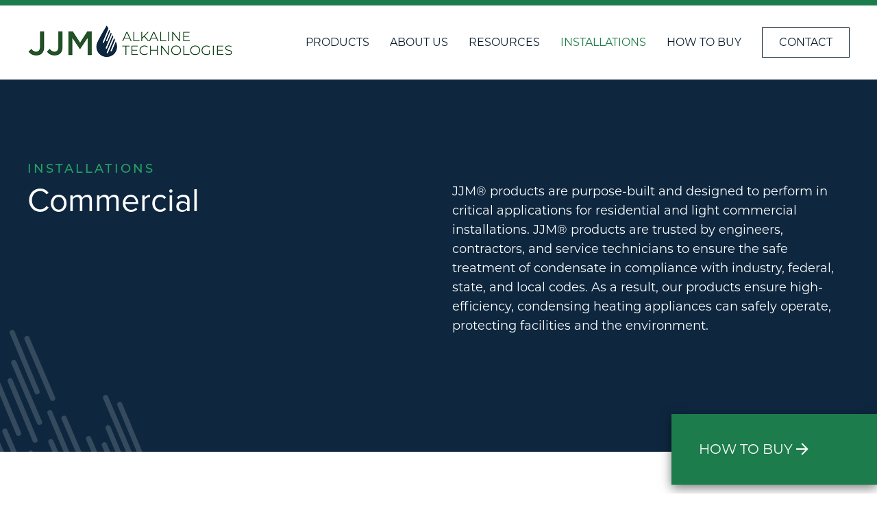

--- FILE ---
content_type: text/html; charset=UTF-8
request_url: https://jjm.staging.brighthost.ca/commercial-installations/
body_size: 9960
content:
	<!DOCTYPE html>
<html>
	<head>
		<meta charset="UTF-8">
		<meta name="viewport" content="width=device-width, initial-scale=1">
		<meta http-equiv="content-type" content="text/html; charset=utf-8" />
<script type="text/javascript">
var gform;gform||(document.addEventListener("gform_main_scripts_loaded",function(){gform.scriptsLoaded=!0}),window.addEventListener("DOMContentLoaded",function(){gform.domLoaded=!0}),gform={domLoaded:!1,scriptsLoaded:!1,initializeOnLoaded:function(o){gform.domLoaded&&gform.scriptsLoaded?o():!gform.domLoaded&&gform.scriptsLoaded?window.addEventListener("DOMContentLoaded",o):document.addEventListener("gform_main_scripts_loaded",o)},hooks:{action:{},filter:{}},addAction:function(o,n,r,t){gform.addHook("action",o,n,r,t)},addFilter:function(o,n,r,t){gform.addHook("filter",o,n,r,t)},doAction:function(o){gform.doHook("action",o,arguments)},applyFilters:function(o){return gform.doHook("filter",o,arguments)},removeAction:function(o,n){gform.removeHook("action",o,n)},removeFilter:function(o,n,r){gform.removeHook("filter",o,n,r)},addHook:function(o,n,r,t,i){null==gform.hooks[o][n]&&(gform.hooks[o][n]=[]);var e=gform.hooks[o][n];null==i&&(i=n+"_"+e.length),gform.hooks[o][n].push({tag:i,callable:r,priority:t=null==t?10:t})},doHook:function(n,o,r){var t;if(r=Array.prototype.slice.call(r,1),null!=gform.hooks[n][o]&&((o=gform.hooks[n][o]).sort(function(o,n){return o.priority-n.priority}),o.forEach(function(o){"function"!=typeof(t=o.callable)&&(t=window[t]),"action"==n?t.apply(null,r):r[0]=t.apply(null,r)})),"filter"==n)return r[0]},removeHook:function(o,n,t,i){var r;null!=gform.hooks[o][n]&&(r=(r=gform.hooks[o][n]).filter(function(o,n,r){return!!(null!=i&&i!=o.tag||null!=t&&t!=o.priority)}),gform.hooks[o][n]=r)}});
</script>

		
						
		<title>Commercial | JJM Alkaline Technologies</title>

		<!-- All in One SEO 4.2.5.1 - aioseo.com -->
		<meta name="robots" content="noindex, nofollow, max-image-preview:large" />
		<link rel="canonical" href="https://jjm.staging.brighthost.ca/commercial-installations/" />
		<meta name="generator" content="All in One SEO (AIOSEO) 4.2.5.1 " />
		<script type="application/ld+json" class="aioseo-schema">
			{"@context":"https:\/\/schema.org","@graph":[{"@type":"BreadcrumbList","@id":"https:\/\/jjm.staging.brighthost.ca\/commercial-installations\/#breadcrumblist","itemListElement":[{"@type":"ListItem","@id":"https:\/\/jjm.staging.brighthost.ca\/#listItem","position":1,"item":{"@type":"WebPage","@id":"https:\/\/jjm.staging.brighthost.ca\/","name":"Home","description":"JJM Alkaline Technologies\u00ae is an industry leader in the design and manufacture of condensate neutralization products and solutions.","url":"https:\/\/jjm.staging.brighthost.ca\/"},"nextItem":"https:\/\/jjm.staging.brighthost.ca\/commercial-installations\/#listItem"},{"@type":"ListItem","@id":"https:\/\/jjm.staging.brighthost.ca\/commercial-installations\/#listItem","position":2,"item":{"@type":"WebPage","@id":"https:\/\/jjm.staging.brighthost.ca\/commercial-installations\/","name":"Commercial","url":"https:\/\/jjm.staging.brighthost.ca\/commercial-installations\/"},"previousItem":"https:\/\/jjm.staging.brighthost.ca\/#listItem"}]},{"@type":"Organization","@id":"https:\/\/jjm.staging.brighthost.ca\/#organization","name":"JJM Alkaline Technologies","url":"https:\/\/jjm.staging.brighthost.ca\/","logo":{"@type":"ImageObject","url":"https:\/\/jjmalkalinetech.com\/wp-content\/uploads\/2020\/06\/JJM-Alkaline-Technologies-Header-Logo-3.png","@id":"https:\/\/jjm.staging.brighthost.ca\/#organizationLogo"},"image":{"@id":"https:\/\/jjm.staging.brighthost.ca\/#organizationLogo"}},{"@type":"WebSite","@id":"https:\/\/jjm.staging.brighthost.ca\/#website","url":"https:\/\/jjm.staging.brighthost.ca\/","name":"JJM Alkaline Technologies","description":"The Green Solution for Neutralization","inLanguage":"en-US","publisher":{"@id":"https:\/\/jjm.staging.brighthost.ca\/#organization"}},{"@type":"WebPage","@id":"https:\/\/jjm.staging.brighthost.ca\/commercial-installations\/#webpage","url":"https:\/\/jjm.staging.brighthost.ca\/commercial-installations\/","name":"Commercial | JJM Alkaline Technologies","inLanguage":"en-US","isPartOf":{"@id":"https:\/\/jjm.staging.brighthost.ca\/#website"},"breadcrumb":{"@id":"https:\/\/jjm.staging.brighthost.ca\/commercial-installations\/#breadcrumblist"},"datePublished":"2020-05-26T23:12:42+00:00","dateModified":"2021-11-10T12:49:24+00:00"}]}
		</script>
		<!-- All in One SEO -->

<link rel='dns-prefetch' href='//www.google.com' />
<link rel='dns-prefetch' href='//js.hs-scripts.com' />
<link rel='dns-prefetch' href='//use.typekit.net' />
<link rel='dns-prefetch' href='//s.w.org' />
		<script type="text/javascript">
			window._wpemojiSettings = {"baseUrl":"https:\/\/s.w.org\/images\/core\/emoji\/13.0.1\/72x72\/","ext":".png","svgUrl":"https:\/\/s.w.org\/images\/core\/emoji\/13.0.1\/svg\/","svgExt":".svg","source":{"concatemoji":"https:\/\/jjm.staging.brighthost.ca\/wp-includes\/js\/wp-emoji-release.min.js?ver=5.7.1"}};
			!function(e,a,t){var n,r,o,i=a.createElement("canvas"),p=i.getContext&&i.getContext("2d");function s(e,t){var a=String.fromCharCode;p.clearRect(0,0,i.width,i.height),p.fillText(a.apply(this,e),0,0);e=i.toDataURL();return p.clearRect(0,0,i.width,i.height),p.fillText(a.apply(this,t),0,0),e===i.toDataURL()}function c(e){var t=a.createElement("script");t.src=e,t.defer=t.type="text/javascript",a.getElementsByTagName("head")[0].appendChild(t)}for(o=Array("flag","emoji"),t.supports={everything:!0,everythingExceptFlag:!0},r=0;r<o.length;r++)t.supports[o[r]]=function(e){if(!p||!p.fillText)return!1;switch(p.textBaseline="top",p.font="600 32px Arial",e){case"flag":return s([127987,65039,8205,9895,65039],[127987,65039,8203,9895,65039])?!1:!s([55356,56826,55356,56819],[55356,56826,8203,55356,56819])&&!s([55356,57332,56128,56423,56128,56418,56128,56421,56128,56430,56128,56423,56128,56447],[55356,57332,8203,56128,56423,8203,56128,56418,8203,56128,56421,8203,56128,56430,8203,56128,56423,8203,56128,56447]);case"emoji":return!s([55357,56424,8205,55356,57212],[55357,56424,8203,55356,57212])}return!1}(o[r]),t.supports.everything=t.supports.everything&&t.supports[o[r]],"flag"!==o[r]&&(t.supports.everythingExceptFlag=t.supports.everythingExceptFlag&&t.supports[o[r]]);t.supports.everythingExceptFlag=t.supports.everythingExceptFlag&&!t.supports.flag,t.DOMReady=!1,t.readyCallback=function(){t.DOMReady=!0},t.supports.everything||(n=function(){t.readyCallback()},a.addEventListener?(a.addEventListener("DOMContentLoaded",n,!1),e.addEventListener("load",n,!1)):(e.attachEvent("onload",n),a.attachEvent("onreadystatechange",function(){"complete"===a.readyState&&t.readyCallback()})),(n=t.source||{}).concatemoji?c(n.concatemoji):n.wpemoji&&n.twemoji&&(c(n.twemoji),c(n.wpemoji)))}(window,document,window._wpemojiSettings);
		</script>
		<style type="text/css">
img.wp-smiley,
img.emoji {
	display: inline !important;
	border: none !important;
	box-shadow: none !important;
	height: 1em !important;
	width: 1em !important;
	margin: 0 .07em !important;
	vertical-align: -0.1em !important;
	background: none !important;
	padding: 0 !important;
}
</style>
	<link rel='stylesheet' id='wp-block-library-css'  href='https://jjm.staging.brighthost.ca/wp-includes/css/dist/block-library/style.min.css?ver=5.7.1' type='text/css' media='all' />
<link rel='stylesheet' id='ctct_form_styles-css'  href='https://jjm.staging.brighthost.ca/wp-content/plugins/constant-contact-forms/assets/css/style.css?ver=1.11.0' type='text/css' media='all' />
<link rel='stylesheet' id='wpsl-styles-css'  href='https://jjm.staging.brighthost.ca/wp-content/plugins/wp-store-locator/css/styles.min.css?ver=2.2.234' type='text/css' media='all' />
<link rel='stylesheet' id='typekit_fonts-css'  href='https://use.typekit.net/btz2mwd.css?ver=5.7.1' type='text/css' media='all' />
<link rel='stylesheet' id='venta_theme_style-css'  href='https://jjm.staging.brighthost.ca/wp-content/themes/venta-marketing-theme/includes/css/main.css?ver=5.7.1' type='text/css' media='all' />
<link rel='stylesheet' id='theme_style-css'  href='https://jjm.staging.brighthost.ca/wp-content/themes/venta-marketing-theme/style.css?ver=5.7.1' type='text/css' media='all' />
<link rel='stylesheet' id='gca-column-styles-css'  href='https://jjm.staging.brighthost.ca/wp-content/plugins/genesis-columns-advanced/css/gca-column-styles.css?ver=5.7.1' type='text/css' media='all' />
<link rel='stylesheet' id='stylesheet-css'  href='https://jjm.staging.brighthost.ca/wp-content/themes/venta-marketing-theme/includes/css/main.css?ver=1674759612' type='text/css' media='all' />
<script type='text/javascript' src='https://jjm.staging.brighthost.ca/wp-includes/js/jquery/jquery.min.js?ver=3.5.1' id='jquery-core-js'></script>
<script type='text/javascript' src='https://jjm.staging.brighthost.ca/wp-includes/js/jquery/jquery-migrate.min.js?ver=3.3.2' id='jquery-migrate-js'></script>
<link rel="https://api.w.org/" href="https://jjm.staging.brighthost.ca/wp-json/" /><link rel="alternate" type="application/json" href="https://jjm.staging.brighthost.ca/wp-json/wp/v2/pages/437" /><link rel="EditURI" type="application/rsd+xml" title="RSD" href="https://jjm.staging.brighthost.ca/xmlrpc.php?rsd" />
<link rel="wlwmanifest" type="application/wlwmanifest+xml" href="https://jjm.staging.brighthost.ca/wp-includes/wlwmanifest.xml" /> 
<meta name="generator" content="WordPress 5.7.1" />
<link rel='shortlink' href='https://jjm.staging.brighthost.ca/?p=437' />
<link rel="alternate" type="application/json+oembed" href="https://jjm.staging.brighthost.ca/wp-json/oembed/1.0/embed?url=https%3A%2F%2Fjjm.staging.brighthost.ca%2Fcommercial-installations%2F" />
<link rel="alternate" type="text/xml+oembed" href="https://jjm.staging.brighthost.ca/wp-json/oembed/1.0/embed?url=https%3A%2F%2Fjjm.staging.brighthost.ca%2Fcommercial-installations%2F&#038;format=xml" />
<meta name="generator" content="Site Kit by Google 1.39.0" /><!-- HFCM by 99 Robots - Snippet # 1: Tag Manager - Header -->
<!-- Google Tag Manager -->
<script>(function(w,d,s,l,i){w[l]=w[l]||[];w[l].push({'gtm.start':
new Date().getTime(),event:'gtm.js'});var f=d.getElementsByTagName(s)[0],
j=d.createElement(s),dl=l!='dataLayer'?'&l='+l:'';j.async=true;j.src=
'https://www.googletagmanager.com/gtm.js?id='+i+dl;f.parentNode.insertBefore(j,f);
})(window,document,'script','dataLayer','GTM-5SRTMLR');</script>
<!-- End Google Tag Manager -->
<!-- /end HFCM by 99 Robots -->
			<!-- DO NOT COPY THIS SNIPPET! Start of Page Analytics Tracking for HubSpot WordPress plugin v8.11.72-->
			<script type="text/javascript">
				var _hsq = _hsq || [];
				_hsq.push(["setContentId", "standard-page"]);
			</script>
			<!-- DO NOT COPY THIS SNIPPET! End of Page Analytics Tracking for HubSpot WordPress plugin -->
						<script>
				(function() {
					var hbspt = window.hbspt = window.hbspt || {};
					hbspt.forms = hbspt.forms || {};
					hbspt._wpFormsQueue = [];
					hbspt.enqueueForm = function(formDef) {
						if (hbspt.forms && hbspt.forms.create) {
							hbspt.forms.create(formDef);
						} else {
							hbspt._wpFormsQueue.push(formDef);
						}
					};
					if (!window.hbspt.forms.create) {
						Object.defineProperty(window.hbspt.forms, 'create', {
							configurable: true,
							get: function() {
								return hbspt._wpCreateForm;
							},
							set: function(value) {
								hbspt._wpCreateForm = value;
								while (hbspt._wpFormsQueue.length) {
									var formDef = hbspt._wpFormsQueue.shift();
									if (!document.currentScript) {
										var formScriptId = 'leadin-forms-v2-js';
										hubspot.utils.currentScript = document.getElementById(formScriptId);
									}
									hbspt._wpCreateForm.call(hbspt.forms, formDef);
								}
							},
						});
					}
				})();
			</script>
		<link rel="icon" href="https://jjm.staging.brighthost.ca/wp-content/uploads/2020/05/cropped-JJM-fav-icon-32x32.png" sizes="32x32" />
<link rel="icon" href="https://jjm.staging.brighthost.ca/wp-content/uploads/2020/05/cropped-JJM-fav-icon-192x192.png" sizes="192x192" />
<link rel="apple-touch-icon" href="https://jjm.staging.brighthost.ca/wp-content/uploads/2020/05/cropped-JJM-fav-icon-180x180.png" />
<meta name="msapplication-TileImage" content="https://jjm.staging.brighthost.ca/wp-content/uploads/2020/05/cropped-JJM-fav-icon-270x270.png" />
		<style type="text/css" id="wp-custom-css">
			section.footer-cta {
	display: none !important;
}

.page-id-227 section.footer-cta {
	display: block !important;
}


.post-type-archive-faqs section.footer-cta {
	display: block !important;
}

.installations-section .inset .section-header .link-wrapper {
	display: none !important;
}


.page-id-254 main.main-page-wrapper>.page-content-wrapper>.page-content {
	padding-top: 80px;
	padding-bottom: 80px;
}


.page-id-254 .page-content-wrapper .page-content {
	margin-bottom: 0px !important;
}

#menu-item-183:hover {
    background: #0E273F;
	  transition: all .16s linear;
	  color: white;
}

.company-timeline {
	margin-bottom: 100px !important;
}

html {
	scroll-behavior: smooth;
}

h3.gform_title {
	font-size: 1.9em !important;
}


.post-type-archive-testimonials .white-side {
	padding-left: 100px !important;
}

.page-id-355 .white-side{
	padding-left: 100px !important;
}

.post-type-archive-resources .white-side {
	padding-left: 100px !important;
}

.page-id-158 .white-side {
	padding-left: 100px !important;
}

.page-id-18 .white-side {
	padding-left: 100px !important;
}

.page-id-181 .white-side {
	padding-left: 100px !important;
}

.wpsl_stores-template-default .white-side {
	padding-left: 100px !important;
}

table, th, td {
  border: 1px solid #0A1C2D;
  border-collapse: collapse;
}

table {
	width: 100%;
}

td {
	padding-left: 5px;
}


.installations-section .inset .section-header{
	max-width: 1000px !important;
}

.gform_widget {
	width: 100% !important;
	max-width: none !important;
}
footer.site-footer .footer-widget a {
	color: white !important;
}

.jjm-btn.alt.white {color: white;}		</style>
		</head>
	<body class="page-template page-template-page-templates page-template-sectioned-page page-template-page-templatessectioned-page-php page page-id-437 ctct-venta-marketing-theme" ><header class='site-header'><div class='header-inset'><div class='website-logo'><a href="https://jjm.staging.brighthost.ca"><img src='https://jjm.staging.brighthost.ca/wp-content/uploads/2020/06/JJM-Alkaline-Technologies-Header-Logo-3.png' alt='JJM Alkaline Technologies'/></a></div><div class="header-menu-wrapper"><a id="mobile-active" href="#"><i class="far fa-fw fa-bars"></i><i class="far fa-fw fa-times"></i></a><ul id="menu-main-menu" class="main-navigation"><li id="menu-item-211" class="menu-item menu-item-type-post_type_archive menu-item-object-products menu-item-has-children menu-item-211"><a href="https://jjm.staging.brighthost.ca/products/">Products</a><a href='#' class='go-back'>MENU</a><div class='sub-menu-wrap'><ul class='sub-menu'>
<li id="menu-item-521" class="menu-item menu-item-type-custom menu-item-object-custom menu-item-521"><a href="/product-category/cbm-series-inline-tubes/">CBM-Series</a></li><li id="menu-item-522" class="menu-item menu-item-type-custom menu-item-object-custom menu-item-522"><a href="/product-category/jm-series-inline-tubes/">JM-Series</a></li><li id="menu-item-523" class="menu-item menu-item-type-custom menu-item-object-custom menu-item-523"><a href="/product-category/nb-series-tanks/">NB-Series</a></li><li id="menu-item-524" class="menu-item menu-item-type-custom menu-item-object-custom menu-item-524"><a href="/product-category/nbt-series-tanks/">NBT-Series</a></li><li id="menu-item-525" class="menu-item menu-item-type-custom menu-item-object-custom menu-item-525"><a href="/product-category/vertical-mount-canisters/">V-Series</a></li><li id="menu-item-399" class="menu-item menu-item-type-custom menu-item-object-custom menu-item-399"><a href="/ph-power-pellets-refills/">pH Power Pellets® Refills</a></li><li id="menu-item-526" class="menu-item menu-item-type-post_type_archive menu-item-object-products menu-item-526"><a href="https://jjm.staging.brighthost.ca/products/">All Products</a></li></ul></div>
</li><li id="menu-item-229" class="menu-item menu-item-type-post_type menu-item-object-page menu-item-has-children menu-item-229"><a href="https://jjm.staging.brighthost.ca/about-us/">About Us</a><a href='#' class='go-back'>MENU</a><div class='sub-menu-wrap'><ul class='sub-menu'>
<li id="menu-item-401" class="menu-item menu-item-type-post_type menu-item-object-page menu-item-401"><a href="https://jjm.staging.brighthost.ca/about-us/">The Company</a></li><li id="menu-item-402" class="menu-item menu-item-type-custom menu-item-object-custom menu-item-402"><a href="/testimonials/">Testimonials</a></li><li id="menu-item-432" class="menu-item menu-item-type-custom menu-item-object-custom menu-item-432"><a href="/jjm-news-announcements/">JJM News</a></li></ul></div>
</li><li id="menu-item-168" class="menu-item menu-item-type-post_type_archive menu-item-object-resources menu-item-has-children menu-item-168"><a href="https://jjm.staging.brighthost.ca/resources/">Resources</a><a href='#' class='go-back'>MENU</a><div class='sub-menu-wrap'><ul class='sub-menu'>
<li id="menu-item-400" class="menu-item menu-item-type-custom menu-item-object-custom menu-item-400"><a href="/faqs/">FAQ</a></li><li id="menu-item-398" class="menu-item menu-item-type-custom menu-item-object-custom menu-item-398"><a href="/register-your-product/">Register Your Product</a></li><li id="menu-item-367" class="menu-item menu-item-type-post_type menu-item-object-page menu-item-367"><a href="https://jjm.staging.brighthost.ca/sizing-a-neutralizer/">Sizing A Neutralizer</a></li><li id="menu-item-396" class="menu-item menu-item-type-custom menu-item-object-custom menu-item-396"><a href="/resources/">Information Materials</a></li><li id="menu-item-1569" class="menu-item menu-item-type-custom menu-item-object-custom menu-item-1569"><a href="/content-hub/">Alkaline Academy</a></li></ul></div>
</li><li id="menu-item-586" class="menu-item menu-item-type-custom menu-item-object-custom current-menu-ancestor current-menu-parent menu-item-has-children menu-item-586"><a href="/residential-installations/">Installations</a><a href='#' class='go-back'>MENU</a><div class='sub-menu-wrap'><ul class='sub-menu'>
<li id="menu-item-403" class="menu-item menu-item-type-post_type menu-item-object-page menu-item-403"><a href="https://jjm.staging.brighthost.ca/residential-installations/">Residential</a></li><li id="menu-item-441" class="menu-item menu-item-type-post_type menu-item-object-page current-menu-item page_item page-item-437 current_page_item menu-item-441"><a href="https://jjm.staging.brighthost.ca/commercial-installations/" aria-current="page">Commercial</a></li></ul></div>
</li><li id="menu-item-256" class="menu-item menu-item-type-post_type menu-item-object-page menu-item-256"><a href="https://jjm.staging.brighthost.ca/how-to-buy/">How To Buy</a></li><li id="menu-item-183" class="button menu-item menu-item-type-post_type menu-item-object-page menu-item-183"><a href="https://jjm.staging.brighthost.ca/contact-jjm/">Contact</a></li></ul></div></div>			
		</header><main class='main-page-wrapper default-page'><div class="page-header"><div class='accent'></div><div class='inset'><div class='insert'><div class='text'><h3>Installations</h3><h1 class="feature-text">Commercial</h1></div><div class='excerpt'><div class='wsywig-content'><p>JJM® products are purpose-built and designed to perform in critical applications for residential and light commercial installations. JJM® products are trusted by engineers, contractors, and service technicians to ensure the safe treatment of condensate in compliance with industry, federal, state, and local codes.  As a result, our products ensure high-efficiency, condensing heating appliances can safely operate, protecting facilities and the environment.  </p>
</div></div></div></div>				<div class='cta-btn-wrap'>

														
									<a href="/how-to-buy/">How to Buy <i class="far fa-arrow-right"></i></a>

													</div>

			</div><div class='page-content-wrapper'><div class='sectioned-page-content'><section class='split-section'><div class='inset'><div class='content'><h3 class="feature-text">Products For Commercial Installations</h3><div class='wsywig-content'><p><a style="font-weight: normal;" href="/blog/product-category/cbm-series-inline-tubes/">CBM Series <i class="far fa-arrow-right"></i></a><br />
<a style="font-weight: normal;" href="/blog/product-category/jm-series-inline-tubes/">JM Series <i class="far fa-arrow-right"></i></a><br />
<a style="font-weight: normal;" href="/blog/product-category/nb-series-tanks/">NB Series <i class="far fa-arrow-right"></i></a><br />
<a style="font-weight: normal;" href="/blog/product-category/nbt-series-tanks/">NBT Series <i class="far fa-arrow-right"></i></a></p>
</div></div><div class='image'><img src="https://jjm.staging.brighthost.ca/wp-content/uploads/2020/05/Tanks-NB-4.png" alt=""></div></div></section><section class='split-section'><div class='inset'><div class='content'><h3 class="feature-text">Stay in Compliance with Industry, Federal, State, and Local Codes</h3><div class='wsywig-content'><p>JJM® products are trusted by engineers, contractors, and service technicians to ensure the safe treatment of condensate in compliance with industry, federal, state, and local codes, including UPC, IPC, PHCC, and EPA.</p>
</div><div class='link-wrapper'><a href="https://jjmalkalinetech.com/content-hub/"><span>ALKALINE ACADEMY</span><i class="far fa-arrow-right"></i></a></div></div><div class='image'><img src="https://jjm.staging.brighthost.ca/wp-content/uploads/2020/05/installation-photo-2-e1592250080830.jpg" alt=""></div></div></section><section class='split-section'><div class='inset'><div class='content'><h3 class="feature-text">Purpose-Built, Commercial-Grade Solutions</h3><div class='wsywig-content'><p>JJM® neutralization solutions are purpose-built and designed to perform in critical applications for the heating and plumbing industries. With our five lines, JJM® offers the broadest portfolio of solutions to suit various operating site conditions for your commercial installations, including boilers, hot water heaters, infrared heaters, and flue gas drains.</p>
</div><div class='link-wrapper'><a href="https://jjmalkalinetech.com/products/"><span>PRODUCTS</span><i class="far fa-arrow-right"></i></a></div></div><div class='image'><img src="https://jjm.staging.brighthost.ca/wp-content/uploads/2020/06/handshake-of-technician-of-car-repair-service-in-w-ZQXAHGF-1024x683.jpg" alt=""></div></div></section><section class='split-section'><div class='inset'><div class='content'><h3 class="feature-text">Document Library For Engineers and Contractors</h3><div class='wsywig-content'><p>JJM® provides an in-depth library for all your engineering and submittal needs. You can find information materials, including dimensional drawings and Instruction, Operation & Maintenance manuals</p>
</div><div class='link-wrapper'><a href="https://jjmalkalinetech.com/resources/"><span>INFORMATION MATERIALS</span><i class="far fa-arrow-right"></i></a></div></div><div class='image'><img src="https://jjm.staging.brighthost.ca/wp-content/uploads/2020/05/installation-photo-4.jpg" alt=""></div></div></section></div><div class='triple-section'><div class='insert'><div class='special-link'><a class='inset' href="https://jjmalkalinetech.com/faqs/" ><div class='icon'><img src="https://jjm.staging.brighthost.ca/wp-content/uploads/2021/11/visit-FAQ-150x150-1.png" alt=""></div><p><span>VISIT FAQ</span><i class="far fa-arrow-right"></i></p></a></div><div class='special-link'><a class='inset' href="https://jjmalkalinetech.com/products/" ><div class='icon'><img src="https://jjm.staging.brighthost.ca/wp-content/uploads/2021/11/see-products-150x150-1.png" alt=""></div><p><span>SEE PRODUCTS</span><i class="far fa-arrow-right"></i></p></a></div><div class='special-link'><a class='inset' href="https://jjmalkalinetech.com/products/" ><div class='icon'><img src="https://jjm.staging.brighthost.ca/wp-content/uploads/2021/11/how-to-buy-products-150x150-1.png" alt=""></div><p><span>HOW TO BUY PRODUCTS</span><i class="far fa-arrow-right"></i></p></a></div></div></div></div></main><footer class='site-footer'><div class='inset'><div class='footer-top'><div class='footer-logo'><a href="https://jjm.staging.brighthost.ca"><img src='https://jjm.staging.brighthost.ca/wp-content/uploads/2020/06/JJM-logo-Primary-Footer.png' alt='JJM Alkaline Technologies'/></a></div><div class='footer-widget form'><aside id="gform_widget-5" class="widget gform_widget"><h3 class="widget-title">Contact Us</h3><link rel='stylesheet' id='gforms_reset_css-css'  href='https://jjm.staging.brighthost.ca/wp-content/plugins/gravityforms/legacy/css/formreset.min.css?ver=2.5.15' type='text/css' media='all' />
<link rel='stylesheet' id='gforms_formsmain_css-css'  href='https://jjm.staging.brighthost.ca/wp-content/plugins/gravityforms/legacy/css/formsmain.min.css?ver=2.5.15' type='text/css' media='all' />
<link rel='stylesheet' id='gforms_ready_class_css-css'  href='https://jjm.staging.brighthost.ca/wp-content/plugins/gravityforms/legacy/css/readyclass.min.css?ver=2.5.15' type='text/css' media='all' />
<link rel='stylesheet' id='gforms_browsers_css-css'  href='https://jjm.staging.brighthost.ca/wp-content/plugins/gravityforms/legacy/css/browsers.min.css?ver=2.5.15' type='text/css' media='all' />
<script type='text/javascript' src='https://jjm.staging.brighthost.ca/wp-includes/js/dist/vendor/wp-polyfill.min.js?ver=7.4.4' id='wp-polyfill-js'></script>
<script type='text/javascript' id='wp-polyfill-js-after'>
( 'fetch' in window ) || document.write( '<script src="https://jjm.staging.brighthost.ca/wp-includes/js/dist/vendor/wp-polyfill-fetch.min.js?ver=3.0.0"></scr' + 'ipt>' );( document.contains ) || document.write( '<script src="https://jjm.staging.brighthost.ca/wp-includes/js/dist/vendor/wp-polyfill-node-contains.min.js?ver=3.42.0"></scr' + 'ipt>' );( window.DOMRect ) || document.write( '<script src="https://jjm.staging.brighthost.ca/wp-includes/js/dist/vendor/wp-polyfill-dom-rect.min.js?ver=3.42.0"></scr' + 'ipt>' );( window.URL && window.URL.prototype && window.URLSearchParams ) || document.write( '<script src="https://jjm.staging.brighthost.ca/wp-includes/js/dist/vendor/wp-polyfill-url.min.js?ver=3.6.4"></scr' + 'ipt>' );( window.FormData && window.FormData.prototype.keys ) || document.write( '<script src="https://jjm.staging.brighthost.ca/wp-includes/js/dist/vendor/wp-polyfill-formdata.min.js?ver=3.0.12"></scr' + 'ipt>' );( Element.prototype.matches && Element.prototype.closest ) || document.write( '<script src="https://jjm.staging.brighthost.ca/wp-includes/js/dist/vendor/wp-polyfill-element-closest.min.js?ver=2.0.2"></scr' + 'ipt>' );( 'objectFit' in document.documentElement.style ) || document.write( '<script src="https://jjm.staging.brighthost.ca/wp-includes/js/dist/vendor/wp-polyfill-object-fit.min.js?ver=2.3.4"></scr' + 'ipt>' );
</script>
<script type='text/javascript' src='https://jjm.staging.brighthost.ca/wp-includes/js/dist/dom-ready.min.js?ver=eb19f7980f0268577acb5c2da5457de3' id='wp-dom-ready-js'></script>
<script type='text/javascript' src='https://jjm.staging.brighthost.ca/wp-includes/js/dist/hooks.min.js?ver=50e23bed88bcb9e6e14023e9961698c1' id='wp-hooks-js'></script>
<script type='text/javascript' src='https://jjm.staging.brighthost.ca/wp-includes/js/dist/i18n.min.js?ver=db9a9a37da262883343e941c3731bc67' id='wp-i18n-js'></script>
<script type='text/javascript' id='wp-i18n-js-after'>
wp.i18n.setLocaleData( { 'text direction\u0004ltr': [ 'ltr' ] } );
</script>
<script type='text/javascript' id='wp-a11y-js-translations'>
( function( domain, translations ) {
	var localeData = translations.locale_data[ domain ] || translations.locale_data.messages;
	localeData[""].domain = domain;
	wp.i18n.setLocaleData( localeData, domain );
} )( "default", { "locale_data": { "messages": { "": {} } } } );
</script>
<script type='text/javascript' src='https://jjm.staging.brighthost.ca/wp-includes/js/dist/a11y.min.js?ver=5e00de7a43b31bbb9eaf685f089a3903' id='wp-a11y-js'></script>
<script type='text/javascript' defer='defer' src='https://jjm.staging.brighthost.ca/wp-content/plugins/gravityforms/js/jquery.json.min.js?ver=2.5.15' id='gform_json-js'></script>
<script type='text/javascript' id='gform_gravityforms-js-extra'>
/* <![CDATA[ */
var gform_i18n = {"datepicker":{"days":{"monday":"Mon","tuesday":"Tue","wednesday":"Wed","thursday":"Thu","friday":"Fri","saturday":"Sat","sunday":"Sun"},"months":{"january":"January","february":"February","march":"March","april":"April","may":"May","june":"June","july":"July","august":"August","september":"September","october":"October","november":"November","december":"December"},"firstDay":1,"iconText":"Select date"}};
var gf_global = {"gf_currency_config":{"name":"U.S. Dollar","symbol_left":"$","symbol_right":"","symbol_padding":"","thousand_separator":",","decimal_separator":".","decimals":2,"code":"USD"},"base_url":"https:\/\/jjm.staging.brighthost.ca\/wp-content\/plugins\/gravityforms","number_formats":[],"spinnerUrl":"https:\/\/jjm.staging.brighthost.ca\/wp-content\/plugins\/gravityforms\/images\/spinner.svg","strings":{"newRowAdded":"New row added.","rowRemoved":"Row removed","formSaved":"The form has been saved.  The content contains the link to return and complete the form."}};
/* ]]> */
</script>
<script type='text/javascript' defer='defer' src='https://jjm.staging.brighthost.ca/wp-content/plugins/gravityforms/js/gravityforms.min.js?ver=2.5.15' id='gform_gravityforms-js'></script>
<script type="text/javascript"></script>
                <div class='gf_browser_chrome gform_wrapper newsletter-signup_wrapper gform_legacy_markup_wrapper' id='gform_wrapper_1' ><form method='post' enctype='multipart/form-data'  id='gform_1' class='newsletter-signup gform_legacy_markup' action='/commercial-installations/' novalidate>
                        <div class='gform_body gform-body'><ul id='gform_fields_1' class='gform_fields top_label form_sublabel_below description_below'><li id="field_1_1" class="gfield gfield_contains_required field_sublabel_below field_description_below gfield_visibility_visible" ><label class='gfield_label' for='input_1_1' >Email<span class="gfield_required"><span class="gfield_required gfield_required_asterisk">*</span></span></label><div class='ginput_container ginput_container_email'>
                            <input name='input_1' id='input_1_1' type='email' value='' class='large' tabindex='1000'   aria-required="true" aria-invalid="false"  />
                        </div></li><li id="field_1_2" class="gfield gform_validation_container field_sublabel_below field_description_below gfield_visibility_visible" ><label class='gfield_label' for='input_1_2' >Email</label><div class='ginput_container'><input name='input_2' id='input_1_2' type='text' value='' autocomplete='new-password'/></div><div class='gfield_description' id='gfield_description_1_2'>This field is for validation purposes and should be left unchanged.</div></li></ul></div>
        <div class='gform_footer top_label'> <input type='submit' id='gform_submit_button_1' class='gform_button button' value='Sign Up' tabindex='1001' onclick='if(window["gf_submitting_1"]){return false;}  if( !jQuery("#gform_1")[0].checkValidity || jQuery("#gform_1")[0].checkValidity()){window["gf_submitting_1"]=true;}  ' onkeypress='if( event.keyCode == 13 ){ if(window["gf_submitting_1"]){return false;} if( !jQuery("#gform_1")[0].checkValidity || jQuery("#gform_1")[0].checkValidity()){window["gf_submitting_1"]=true;}  jQuery("#gform_1").trigger("submit",[true]); }' /> 
            <input type='hidden' class='gform_hidden' name='is_submit_1' value='1' />
            <input type='hidden' class='gform_hidden' name='gform_submit' value='1' />
            
            <input type='hidden' class='gform_hidden' name='gform_unique_id' value='' />
            <input type='hidden' class='gform_hidden' name='state_1' value='WyJbXSIsIjQzMWRkYjAyMjM4ZDBmNWRlOTRmZTIzMTg3ZWEzNTcwIl0=' />
            <input type='hidden' class='gform_hidden' name='gform_target_page_number_1' id='gform_target_page_number_1' value='0' />
            <input type='hidden' class='gform_hidden' name='gform_source_page_number_1' id='gform_source_page_number_1' value='1' />
            <input type='hidden' name='gform_field_values' value='' />
            
        </div>
                        </form>
                        </div></aside><aside id="text-2" class="widget widget_text">			<div class="textwidget"><p>By submitting this form, you are consenting to receive marketing emails from: JJM Alkaline Technologies, 14 Coleman Ave, Westfield, MA, 01085, http://www.jjmalkalinetech.com. You can revoke your consent to receive emails at any time by using the SafeUnsubscribe® link, found at the bottom of every email. <a href="https://www.constantcontact.com/legal/service-provider" target="_blank" rel="noopener">Emails are serviced by Constant Contact</a>.</p>
</div>
		</aside></div></div><div class='footer-mid'><div class='insert'><div class='footer-address'><div class='wsywig-content'><p class="p1"><strong><span class="s1">Headquarters</span></strong></p>
<p>14 Coleman Avenue<br />
Suite 1<br />
Westfield, MA 01085</p>
</div><div class='social-media'><ul><li><a href="https://www.linkedin.com/company/jjm-alkaline-technologies" targete="_blank"><i class="fab fa-linkedin-in"></i></a></li></ul></div></div><div class='footer-widgets'><div class='insert'><div class='footer-widget'><aside id="nav_menu-2" class="widget widget_nav_menu"><h3 class="widget-title">Footer 1</h3><div class="menu-footer-one-container"><ul id="menu-footer-one" class="menu"><li id="menu-item-18" class="menu-item menu-item-type-custom menu-item-object-custom menu-item-18"><a href="/products/">Products</a></li>
<li id="menu-item-19" class="menu-item menu-item-type-custom menu-item-object-custom menu-item-19"><a href="/about-us/">About Us</a></li>
<li id="menu-item-390" class="menu-item menu-item-type-custom menu-item-object-custom menu-item-390"><a href="/jjm-news-announcements/">News</a></li>
<li id="menu-item-607" class="menu-item menu-item-type-custom menu-item-object-custom menu-item-607"><a href="/faqs/">FAQ</a></li>
</ul></div></aside></div><div class='footer-widget'><aside id="nav_menu-3" class="widget widget_nav_menu"><h3 class="widget-title">Footer 2</h3><div class="menu-footer-two-container"><ul id="menu-footer-two" class="menu"><li id="menu-item-595" class="menu-item menu-item-type-post_type menu-item-object-page menu-item-595"><a href="https://jjm.staging.brighthost.ca/residential-installations/">Residential Installations</a></li>
<li id="menu-item-594" class="menu-item menu-item-type-post_type menu-item-object-page current-menu-item page_item page-item-437 current_page_item menu-item-594"><a href="https://jjm.staging.brighthost.ca/commercial-installations/" aria-current="page">Commercial Installations</a></li>
<li id="menu-item-24" class="menu-item menu-item-type-custom menu-item-object-custom menu-item-24"><a href="/ph-power-pellets-refills/">pH Power Pellets® Refills</a></li>
</ul></div></aside></div><div class='footer-widget'><aside id="nav_menu-4" class="widget widget_nav_menu"><h3 class="widget-title">Footer 3</h3><div class="menu-footer-three-container"><ul id="menu-footer-three" class="menu"><li id="menu-item-27" class="bold menu-item menu-item-type-custom menu-item-object-custom menu-item-27"><a href="/resources/">Informational Materials</a></li>
<li id="menu-item-28" class="bold menu-item menu-item-type-custom menu-item-object-custom menu-item-28"><a href="/register-your-product/">Register Your Product</a></li>
<li id="menu-item-391" class="bold menu-item menu-item-type-custom menu-item-object-custom menu-item-391"><a href="/how-to-buy/">How To Buy</a></li>
<li id="menu-item-392" class="menu-item menu-item-type-custom menu-item-object-custom menu-item-392"><a href="/contact-jjm/">Contact</a></li>
</ul></div></aside></div></div></div></div></div><div class='footer-end'><p>&copy;2026 JJM Alkaline Technologies. All Rights Reserved.</p></div></div></footer><!-- HFCM by 99 Robots - Snippet # 2: Tag Manager - Footer -->
<!-- Google Tag Manager (noscript) -->
<noscript><iframe src="https://www.googletagmanager.com/ns.html?id=GTM-5SRTMLR"
height="0" width="0" style="display:none;visibility:hidden"></iframe></noscript>
<!-- End Google Tag Manager (noscript) -->
<!-- /end HFCM by 99 Robots -->
<!-- Start of Async HubSpot Analytics Code -->
<script type="text/javascript">
(function(d,s,i,r) {
if (d.getElementById(i)){return;}
var n=d.createElement(s),e=d.getElementsByTagName(s)[0];
n.id=i;n.src='//js.hs-analytics.net/analytics/'+(Math.ceil(new Date()/r)*r)+'/2660145.js';
e.parentNode.insertBefore(n, e);
})(document,"script","hs-analytics",300000);
</script>
<!-- End of Async HubSpot Analytics Code -->
<script type='text/javascript' src='https://jjm.staging.brighthost.ca/wp-content/plugins/constant-contact-forms/assets/js/ctct-plugin-recaptcha-v2.min.js?ver=1.11.0' id='recaptcha-v2-js'></script>
<script async="async" defer type='text/javascript' src='//www.google.com/recaptcha/api.js?onload=renderReCaptcha&#038;render=explicit&#038;ver=1.11.0' id='recaptcha-lib-v2-js'></script>
<script type='text/javascript' src='https://jjm.staging.brighthost.ca/wp-content/plugins/constant-contact-forms/assets/js/ctct-plugin-frontend.min.js?ver=1.11.0' id='ctct_frontend_forms-js'></script>
<script type='text/javascript' id='leadin-script-loader-js-js-extra'>
/* <![CDATA[ */
var leadin_wordpress = {"userRole":"visitor","pageType":"page","leadinPluginVersion":"8.11.72"};
/* ]]> */
</script>
<script type='text/javascript' src='https://js.hs-scripts.com/7020848.js?integration=WordPress&#038;ver=8.11.72' async defer id='hs-script-loader'></script>
<script type='text/javascript' src='https://jjm.staging.brighthost.ca/wp-content/themes/venta-marketing-theme/includes/js/slick.min.js?ver=5.7.1' id='slick_js-js'></script>
<script type='text/javascript' src='https://jjm.staging.brighthost.ca/wp-content/themes/venta-marketing-theme/includes/js/lightbox.min.js?ver=5.7.1' id='lightbox_js-js'></script>
<script type='text/javascript' src='https://jjm.staging.brighthost.ca/wp-content/themes/venta-marketing-theme/includes/js/lity.min.js?ver=5.7.1' id='lity_scripts-js'></script>
<script type='text/javascript' src='https://jjm.staging.brighthost.ca/wp-content/themes/venta-marketing-theme/includes/js/ally.min.js?ver=5.7.1' id='ally_js-js'></script>
<script type='text/javascript' src='https://jjm.staging.brighthost.ca/wp-content/themes/venta-marketing-theme/includes/js/main.js?ver=1674759612' id='venta_theme_main_scripts-js'></script>
<script type='text/javascript' src='https://jjm.staging.brighthost.ca/wp-includes/js/wp-embed.min.js?ver=5.7.1' id='wp-embed-js'></script>
<script type="text/javascript">
gform.initializeOnLoaded( function() { jQuery(document).on('gform_post_render', function(event, formId, currentPage){if(formId == 1) {} } );jQuery(document).bind('gform_post_conditional_logic', function(event, formId, fields, isInit){} ) } );
</script>
<script type="text/javascript">
gform.initializeOnLoaded( function() { jQuery(document).trigger('gform_post_render', [1, 1]) } );
</script>
</body></html>


--- FILE ---
content_type: text/css
request_url: https://jjm.staging.brighthost.ca/wp-content/themes/venta-marketing-theme/includes/css/main.css?ver=5.7.1
body_size: 38916
content:
*{box-sizing:border-box}h1,h2,h3,h4,h5,h6,p,span{cursor:default}h1 a,h2 a,h3 a,h4 a,h5 a,h6 a,p a,span a{cursor:pointer}a,a>i.fa{cursor:pointer !important}html,body{display:block;max-width:100%;position:relative;font-family:montserrat,sans-serif;color:#000}body{max-width:100vw;overflow-x:hidden}.feature-text{font-family:proxima-nova,sans-serif;font-weight:500;font-size:3em;line-height:1.20833em;margin:0}@media (max-width: 768px){.feature-text{font-size:2.25em}}@media (max-width: 600px){.feature-text{font-size:1.875em}}@media (max-width: 500px){.feature-text{font-size:1.625em}}@media (max-width: 400px){.feature-text{font-size:1.5em}}.jjm-btn{text-decoration:none;display:inline-block;background:#1D7C4C;color:#fff;font-family:montserrat,sans-serif;line-height:1em;letter-spacing:1px;padding:.9375em 2.4375em;transition:all .16s linear;border:none;outline:none}.jjm-btn.invert{background:#fff;color:#0A1C2D}.jjm-btn:hover{background:#DADBD8;color:#0E273F}.jjm-btn:hover.alt{background:#0E273F;color:#fff}.jjm-btn:hover.invert{background:#0E273F;color:#fff}.jjm-link{font-family:montserrat,sans-serif;font-size:1em;color:#0A1C2D;font-weight:normal;display:inline-block;vertical-align:middle;cursor:pointer;text-decoration:none;transition:all .16s linear}.jjm-link>span,.jjm-link>i{vertical-align:middle;display:inline-block;cursor:pointer}.jjm-link>i{font-size:.75em;margin-right:.6em}.jjm-link:hover{color:#26A163}.wsywig-content,.wp-editor,.textwidget.custom-html-widget{font-family:montserrat,sans-serif;font-size:1.125em;line-height:1.55556em;color:#0A1C2D;clear:both;overflow:hidden}.wsywig-content h1,.wp-editor h1,.textwidget.custom-html-widget h1{font-family:proxima-nova,sans-serif;color:#0A1C2D;font-weight:500;font-size:48px;margin:1.25em 0 .5em;line-height:1.1em;letter-spacing:1px}.wsywig-content h2,.wp-editor h2,.textwidget.custom-html-widget h2{font-family:proxima-nova,sans-serif;color:#0A1C2D;font-weight:500;font-size:42px;margin:1.25em 0 .5em;line-height:1.1em;letter-spacing:1px}.wsywig-content h3,.wp-editor h3,.textwidget.custom-html-widget h3{font-family:proxima-nova,sans-serif;color:#0A1C2D;font-weight:500;font-size:36px;margin:1.25em 0 .5em;line-height:1.1em;letter-spacing:1px}.wsywig-content h4,.wp-editor h4,.textwidget.custom-html-widget h4{font-family:proxima-nova,sans-serif;color:#0A1C2D;font-weight:500;font-size:30px;margin:1.25em 0 .5em;line-height:1.1em;letter-spacing:1px}.wsywig-content h5,.wp-editor h5,.textwidget.custom-html-widget h5{font-family:proxima-nova,sans-serif;color:#0A1C2D;font-weight:500;font-size:24px;margin:1.25em 0 .5em;line-height:1.1em;letter-spacing:1px}.wsywig-content h6,.wp-editor h6,.textwidget.custom-html-widget h6{font-family:proxima-nova,sans-serif;color:#0A1C2D;font-weight:500;font-size:18px;margin:1.25em 0 .5em;line-height:1.1em;letter-spacing:1px}@media (max-width: 800px){.wsywig-content,.wp-editor,.textwidget.custom-html-widget{font-size:1em}.wsywig-content h1,.wp-editor h1,.textwidget.custom-html-widget h1{font-size:35px;margin:1.25em 0 .5em}.wsywig-content h2,.wp-editor h2,.textwidget.custom-html-widget h2{font-size:31px;margin:1.25em 0 .5em}.wsywig-content h3,.wp-editor h3,.textwidget.custom-html-widget h3{font-size:27px;margin:1.25em 0 .5em}.wsywig-content h4,.wp-editor h4,.textwidget.custom-html-widget h4{font-size:23px;margin:1.25em 0 .5em}.wsywig-content h5,.wp-editor h5,.textwidget.custom-html-widget h5{font-size:19px;margin:1.25em 0 .5em}.wsywig-content h6,.wp-editor h6,.textwidget.custom-html-widget h6{font-size:15px;margin:1.25em 0 .5em}}@media (max-width: 500px){.wsywig-content,.wp-editor,.textwidget.custom-html-widget{font-size:.9375em}.wsywig-content h1,.wp-editor h1,.textwidget.custom-html-widget h1{font-size:29px;margin:1.25em 0 .5em}.wsywig-content h2,.wp-editor h2,.textwidget.custom-html-widget h2{font-size:26px;margin:1.25em 0 .5em}.wsywig-content h3,.wp-editor h3,.textwidget.custom-html-widget h3{font-size:23px;margin:1.25em 0 .5em}.wsywig-content h4,.wp-editor h4,.textwidget.custom-html-widget h4{font-size:20px;margin:1.25em 0 .5em}.wsywig-content h5,.wp-editor h5,.textwidget.custom-html-widget h5{font-size:17px;margin:1.25em 0 .5em}.wsywig-content h6,.wp-editor h6,.textwidget.custom-html-widget h6{font-size:14px;margin:1.25em 0 .5em}}.wsywig-content img,.wsywig-content .wp-caption,.wp-editor img,.wp-editor .wp-caption,.textwidget.custom-html-widget img,.textwidget.custom-html-widget .wp-caption{max-width:100%;height:auto}.wsywig-content img.alignnone,.wsywig-content .wp-caption.alignnone,.wp-editor img.alignnone,.wp-editor .wp-caption.alignnone,.textwidget.custom-html-widget img.alignnone,.textwidget.custom-html-widget .wp-caption.alignnone{display:inline-block}.wsywig-content img.alignleft,.wsywig-content .wp-caption.alignleft,.wp-editor img.alignleft,.wp-editor .wp-caption.alignleft,.textwidget.custom-html-widget img.alignleft,.textwidget.custom-html-widget .wp-caption.alignleft{float:left;margin-right:1.5em}.wsywig-content img.aligncenter,.wsywig-content .wp-caption.aligncenter,.wp-editor img.aligncenter,.wp-editor .wp-caption.aligncenter,.textwidget.custom-html-widget img.aligncenter,.textwidget.custom-html-widget .wp-caption.aligncenter{display:block;margin:0 auto;text-align:center}.wsywig-content img.alignright,.wsywig-content .wp-caption.alignright,.wp-editor img.alignright,.wp-editor .wp-caption.alignright,.textwidget.custom-html-widget img.alignright,.textwidget.custom-html-widget .wp-caption.alignright{float:right;margin-left:1.5em}.wsywig-content img>img,.wsywig-content .wp-caption>img,.wp-editor img>img,.wp-editor .wp-caption>img,.textwidget.custom-html-widget img>img,.textwidget.custom-html-widget .wp-caption>img{vertical-align:top}.wsywig-content img .wp-caption-text,.wsywig-content .wp-caption .wp-caption-text,.wp-editor img .wp-caption-text,.wp-editor .wp-caption .wp-caption-text,.textwidget.custom-html-widget img .wp-caption-text,.textwidget.custom-html-widget .wp-caption .wp-caption-text{font-size:.875em;line-height:1.75em;margin:0 auto;text-align:center}.wsywig-content a:not(.jjm-link),.wp-editor a:not(.jjm-link),.textwidget.custom-html-widget a:not(.jjm-link){display:inline-block;transition:all .1s linear;font-weight:bold;text-decoration:none;cursor:pointer;color:inherit}.wsywig-content a:not(.jjm-link):hover,.wp-editor a:not(.jjm-link):hover,.textwidget.custom-html-widget a:not(.jjm-link):hover{text-decoration:underline}.wsywig-content a:not(.jjm-link) span,.wsywig-content a:not(.jjm-link) i,.wsywig-content a:not(.jjm-link) p,.wsywig-content a:not(.jjm-link) div,.wp-editor a:not(.jjm-link) span,.wp-editor a:not(.jjm-link) i,.wp-editor a:not(.jjm-link) p,.wp-editor a:not(.jjm-link) div,.textwidget.custom-html-widget a:not(.jjm-link) span,.textwidget.custom-html-widget a:not(.jjm-link) i,.textwidget.custom-html-widget a:not(.jjm-link) p,.textwidget.custom-html-widget a:not(.jjm-link) div{cursor:pointer}.wsywig-content hr,.wp-editor hr,.textwidget.custom-html-widget hr{margin:1.11111em 0;display:block;width:100%;height:1px;background:#0E273F;border:none;border-radius:4px}.wsywig-content ul,.wp-editor ul,.textwidget.custom-html-widget ul{padding-left:1.1em}.wsywig-content blockquote,.wp-editor blockquote,.textwidget.custom-html-widget blockquote{font-family:proxima-nova,sans-serif;color:#0A1C2D;font-size:1.33333em;line-height:1.16667em;margin:1.38889em 0;font-weight:600}.wsywig-content iframe,.wp-editor iframe,.textwidget.custom-html-widget iframe{max-width:100%}.wsywig-content .gform_wrapper,.wp-editor .gform_wrapper,.textwidget.custom-html-widget .gform_wrapper{font-family:montserrat,sans-serif;margin:0;padding:0;width:100%;max-width:100%;min-height:0 !important;overflow:visible;width:100%;max-width:100%;margin:0 auto}.wsywig-content .gform_wrapper>form,.wp-editor .gform_wrapper>form,.textwidget.custom-html-widget .gform_wrapper>form{margin:0;padding:0;width:100%;max-width:100%;min-height:0 !important;overflow:visible}.wsywig-content .gform_wrapper>form>.gform_heading,.wsywig-content .gform_wrapper>form>.gform_body,.wsywig-content .gform_wrapper>form>.gform_footer,.wp-editor .gform_wrapper>form>.gform_heading,.wp-editor .gform_wrapper>form>.gform_body,.wp-editor .gform_wrapper>form>.gform_footer,.textwidget.custom-html-widget .gform_wrapper>form>.gform_heading,.textwidget.custom-html-widget .gform_wrapper>form>.gform_body,.textwidget.custom-html-widget .gform_wrapper>form>.gform_footer{margin:0;padding:0;width:100%;max-width:100%;min-height:0 !important;overflow:visible}.wsywig-content .gform_wrapper>form>.gform_heading,.wp-editor .gform_wrapper>form>.gform_heading,.textwidget.custom-html-widget .gform_wrapper>form>.gform_heading{margin:0 auto 50px}@media (max-width: 500px){.wsywig-content .gform_wrapper>form>.gform_heading,.wp-editor .gform_wrapper>form>.gform_heading,.textwidget.custom-html-widget .gform_wrapper>form>.gform_heading{margin:0 auto 10vw}}.wsywig-content .gform_wrapper>form>.gform_heading>.gform_title,.wp-editor .gform_wrapper>form>.gform_heading>.gform_title,.textwidget.custom-html-widget .gform_wrapper>form>.gform_heading>.gform_title{margin:0;padding:0;width:100%;max-width:100%;min-height:0 !important;overflow:visible;display:block;width:100%;font-family:montserrat,sans-serif;font-weight:600;letter-spacing:1px !important;font-size:2.25em;line-height:1.08333em;margin:0 auto;color:#0A1C2D}@media (max-width: 720px){.wsywig-content .gform_wrapper>form>.gform_heading>.gform_title,.wp-editor .gform_wrapper>form>.gform_heading>.gform_title,.textwidget.custom-html-widget .gform_wrapper>form>.gform_heading>.gform_title{font-size:1.875em}}@media (max-width: 475px){.wsywig-content .gform_wrapper>form>.gform_heading>.gform_title,.wp-editor .gform_wrapper>form>.gform_heading>.gform_title,.textwidget.custom-html-widget .gform_wrapper>form>.gform_heading>.gform_title{font-size:1.25em;letter-spacing:0px}}.wsywig-content .gform_wrapper>form>.gform_heading>.gform_description,.wp-editor .gform_wrapper>form>.gform_heading>.gform_description,.textwidget.custom-html-widget .gform_wrapper>form>.gform_heading>.gform_description{margin:0;padding:0;width:100%;max-width:100%;min-height:0 !important;overflow:visible;font-family:montserrat,sans-serif;font-weight:300;font-size:1.375em;line-height:1.45455em;margin:30px auto 0}.wsywig-content .gform_wrapper>form>.gform_heading>.gform_description:empty,.wp-editor .gform_wrapper>form>.gform_heading>.gform_description:empty,.textwidget.custom-html-widget .gform_wrapper>form>.gform_heading>.gform_description:empty{display:none}.wsywig-content .gform_wrapper>form>.validation_error,.wp-editor .gform_wrapper>form>.validation_error,.textwidget.custom-html-widget .gform_wrapper>form>.validation_error{color:#D0021B}.wsywig-content .gform_wrapper>form>.gform_body .gform_fields,.wp-editor .gform_wrapper>form>.gform_body .gform_fields,.textwidget.custom-html-widget .gform_wrapper>form>.gform_body .gform_fields{margin:0;padding:0;width:100%;max-width:100%;min-height:0 !important;overflow:visible;width:calc(100% + 40px);max-width:calc(100% + 40px);margin:0 -20px -50px !important}.wsywig-content .gform_wrapper>form>.gform_body .gform_fields .gfield,.wp-editor .gform_wrapper>form>.gform_body .gform_fields .gfield,.textwidget.custom-html-widget .gform_wrapper>form>.gform_body .gform_fields .gfield{margin:0;padding:0;width:100%;max-width:100%;min-height:0 !important;overflow:visible;display:inline-block;vertical-align:top;font-size:1em;padding:0 20px;margin:0 0 50px}@media (min-width: 1024px){.wsywig-content .gform_wrapper>form>.gform_body .gform_fields .gfield.half,.wp-editor .gform_wrapper>form>.gform_body .gform_fields .gfield.half,.textwidget.custom-html-widget .gform_wrapper>form>.gform_body .gform_fields .gfield.half{width:50%}}@media (max-width: 600px){.wsywig-content .gform_wrapper>form>.gform_body .gform_fields .gfield,.wp-editor .gform_wrapper>form>.gform_body .gform_fields .gfield,.textwidget.custom-html-widget .gform_wrapper>form>.gform_body .gform_fields .gfield{margin:0 0 30px}}@media (max-width: 400px){.wsywig-content .gform_wrapper>form>.gform_body .gform_fields .gfield,.wp-editor .gform_wrapper>form>.gform_body .gform_fields .gfield,.textwidget.custom-html-widget .gform_wrapper>form>.gform_body .gform_fields .gfield{margin:0 0 20px}}.wsywig-content .gform_wrapper>form>.gform_body .gform_fields .gfield>.gfield_label,.wp-editor .gform_wrapper>form>.gform_body .gform_fields .gfield>.gfield_label,.textwidget.custom-html-widget .gform_wrapper>form>.gform_body .gform_fields .gfield>.gfield_label{display:block;visibility:visible;margin-bottom:4px}.wsywig-content .gform_wrapper>form>.gform_body .gform_fields .gfield>.ginput_container,.wp-editor .gform_wrapper>form>.gform_body .gform_fields .gfield>.ginput_container,.textwidget.custom-html-widget .gform_wrapper>form>.gform_body .gform_fields .gfield>.ginput_container{margin:0;padding:0;width:100%;max-width:100%;min-height:0 !important;overflow:visible}.wsywig-content .gform_wrapper>form>.gform_body .gform_fields .gfield>.ginput_container>input:not([type=radio]):not([type=checkbox]):not([type=submit]):not([type=button]):not([type=image]):not([type=file]),.wsywig-content .gform_wrapper>form>.gform_body .gform_fields .gfield>.ginput_container>textarea,.wp-editor .gform_wrapper>form>.gform_body .gform_fields .gfield>.ginput_container>input:not([type=radio]):not([type=checkbox]):not([type=submit]):not([type=button]):not([type=image]):not([type=file]),.wp-editor .gform_wrapper>form>.gform_body .gform_fields .gfield>.ginput_container>textarea,.textwidget.custom-html-widget .gform_wrapper>form>.gform_body .gform_fields .gfield>.ginput_container>input:not([type=radio]):not([type=checkbox]):not([type=submit]):not([type=button]):not([type=image]):not([type=file]),.textwidget.custom-html-widget .gform_wrapper>form>.gform_body .gform_fields .gfield>.ginput_container>textarea{font-size:18px;margin:0;padding:0;width:100%;max-width:100%;min-height:0 !important;overflow:visible;background:transparent;border:1px solid #0E273F;border-radius:0;padding:10px 15px;outline:none;-webkit-appearance:none;-moz-appearance:none;appearance:none;color:#0A1C2D}.wsywig-content .gform_wrapper>form>.gform_body .gform_fields .gfield>.ginput_container>input:not([type=radio]):not([type=checkbox]):not([type=submit]):not([type=button]):not([type=image]):not([type=file])::-webkit-input-placeholder,.wsywig-content .gform_wrapper>form>.gform_body .gform_fields .gfield>.ginput_container>textarea::-webkit-input-placeholder,.wp-editor .gform_wrapper>form>.gform_body .gform_fields .gfield>.ginput_container>input:not([type=radio]):not([type=checkbox]):not([type=submit]):not([type=button]):not([type=image]):not([type=file])::-webkit-input-placeholder,.wp-editor .gform_wrapper>form>.gform_body .gform_fields .gfield>.ginput_container>textarea::-webkit-input-placeholder,.textwidget.custom-html-widget .gform_wrapper>form>.gform_body .gform_fields .gfield>.ginput_container>input:not([type=radio]):not([type=checkbox]):not([type=submit]):not([type=button]):not([type=image]):not([type=file])::-webkit-input-placeholder,.textwidget.custom-html-widget .gform_wrapper>form>.gform_body .gform_fields .gfield>.ginput_container>textarea::-webkit-input-placeholder{color:#0E273F !important}.wsywig-content .gform_wrapper>form>.gform_body .gform_fields .gfield>.ginput_container>input:not([type=radio]):not([type=checkbox]):not([type=submit]):not([type=button]):not([type=image]):not([type=file])::-moz-placeholder,.wsywig-content .gform_wrapper>form>.gform_body .gform_fields .gfield>.ginput_container>textarea::-moz-placeholder,.wp-editor .gform_wrapper>form>.gform_body .gform_fields .gfield>.ginput_container>input:not([type=radio]):not([type=checkbox]):not([type=submit]):not([type=button]):not([type=image]):not([type=file])::-moz-placeholder,.wp-editor .gform_wrapper>form>.gform_body .gform_fields .gfield>.ginput_container>textarea::-moz-placeholder,.textwidget.custom-html-widget .gform_wrapper>form>.gform_body .gform_fields .gfield>.ginput_container>input:not([type=radio]):not([type=checkbox]):not([type=submit]):not([type=button]):not([type=image]):not([type=file])::-moz-placeholder,.textwidget.custom-html-widget .gform_wrapper>form>.gform_body .gform_fields .gfield>.ginput_container>textarea::-moz-placeholder{color:#0E273F !important}.wsywig-content .gform_wrapper>form>.gform_body .gform_fields .gfield>.ginput_container>input:not([type=radio]):not([type=checkbox]):not([type=submit]):not([type=button]):not([type=image]):not([type=file]):-ms-input-placeholder,.wsywig-content .gform_wrapper>form>.gform_body .gform_fields .gfield>.ginput_container>textarea:-ms-input-placeholder,.wp-editor .gform_wrapper>form>.gform_body .gform_fields .gfield>.ginput_container>input:not([type=radio]):not([type=checkbox]):not([type=submit]):not([type=button]):not([type=image]):not([type=file]):-ms-input-placeholder,.wp-editor .gform_wrapper>form>.gform_body .gform_fields .gfield>.ginput_container>textarea:-ms-input-placeholder,.textwidget.custom-html-widget .gform_wrapper>form>.gform_body .gform_fields .gfield>.ginput_container>input:not([type=radio]):not([type=checkbox]):not([type=submit]):not([type=button]):not([type=image]):not([type=file]):-ms-input-placeholder,.textwidget.custom-html-widget .gform_wrapper>form>.gform_body .gform_fields .gfield>.ginput_container>textarea:-ms-input-placeholder{color:#0E273F !important}.wsywig-content .gform_wrapper>form>.gform_body .gform_fields .gfield>.ginput_container>input:not([type=radio]):not([type=checkbox]):not([type=submit]):not([type=button]):not([type=image]):not([type=file]):-moz-placeholder,.wsywig-content .gform_wrapper>form>.gform_body .gform_fields .gfield>.ginput_container>textarea:-moz-placeholder,.wp-editor .gform_wrapper>form>.gform_body .gform_fields .gfield>.ginput_container>input:not([type=radio]):not([type=checkbox]):not([type=submit]):not([type=button]):not([type=image]):not([type=file]):-moz-placeholder,.wp-editor .gform_wrapper>form>.gform_body .gform_fields .gfield>.ginput_container>textarea:-moz-placeholder,.textwidget.custom-html-widget .gform_wrapper>form>.gform_body .gform_fields .gfield>.ginput_container>input:not([type=radio]):not([type=checkbox]):not([type=submit]):not([type=button]):not([type=image]):not([type=file]):-moz-placeholder,.textwidget.custom-html-widget .gform_wrapper>form>.gform_body .gform_fields .gfield>.ginput_container>textarea:-moz-placeholder{color:#0E273F !important}.wsywig-content .gform_wrapper>form>.gform_body .gform_fields .gfield>.ginput_container>input:not([type=radio]):not([type=checkbox]):not([type=submit]):not([type=button]):not([type=image]):not([type=file]),.wp-editor .gform_wrapper>form>.gform_body .gform_fields .gfield>.ginput_container>input:not([type=radio]):not([type=checkbox]):not([type=submit]):not([type=button]):not([type=image]):not([type=file]),.textwidget.custom-html-widget .gform_wrapper>form>.gform_body .gform_fields .gfield>.ginput_container>input:not([type=radio]):not([type=checkbox]):not([type=submit]):not([type=button]):not([type=image]):not([type=file]){line-height:1em !important}.wsywig-content .gform_wrapper>form>.gform_body .gform_fields .gfield>.ginput_container>textarea,.wp-editor .gform_wrapper>form>.gform_body .gform_fields .gfield>.ginput_container>textarea,.textwidget.custom-html-widget .gform_wrapper>form>.gform_body .gform_fields .gfield>.ginput_container>textarea{color:#0E273F}.wsywig-content .gform_wrapper>form>.gform_body .gform_fields .gfield>.ginput_container.ginput_container_select,.wp-editor .gform_wrapper>form>.gform_body .gform_fields .gfield>.ginput_container.ginput_container_select,.textwidget.custom-html-widget .gform_wrapper>form>.gform_body .gform_fields .gfield>.ginput_container.ginput_container_select{position:relative;outline:none;background:transparent;color:#0A1C2D;border:1px solid #000}.wsywig-content .gform_wrapper>form>.gform_body .gform_fields .gfield>.ginput_container.ginput_container_select:after,.wp-editor .gform_wrapper>form>.gform_body .gform_fields .gfield>.ginput_container.ginput_container_select:after,.textwidget.custom-html-widget .gform_wrapper>form>.gform_body .gform_fields .gfield>.ginput_container.ginput_container_select:after{font-family:"Font Awesome 5 Pro";font-weight:bold;content:'\f07d';color:inherit;position:absolute;top:50%;right:25px;transform:translate3d(0, -50%, 0)}.wsywig-content .gform_wrapper>form>.gform_body .gform_fields .gfield>.ginput_container.ginput_container_select>select,.wp-editor .gform_wrapper>form>.gform_body .gform_fields .gfield>.ginput_container.ginput_container_select>select,.textwidget.custom-html-widget .gform_wrapper>form>.gform_body .gform_fields .gfield>.ginput_container.ginput_container_select>select{display:block;width:100%;max-width:100%;border-radius:0 !important;outline:none;-webkit-appearance:none;-moz-appearance:none;appearance:none;border:none;padding:8px 15px;background:transparent}.wsywig-content .gform_wrapper>form>.gform_body .gform_fields .gfield>.ginput_container.ginput_container_select>select::-webkit-input-placeholder,.wp-editor .gform_wrapper>form>.gform_body .gform_fields .gfield>.ginput_container.ginput_container_select>select::-webkit-input-placeholder,.textwidget.custom-html-widget .gform_wrapper>form>.gform_body .gform_fields .gfield>.ginput_container.ginput_container_select>select::-webkit-input-placeholder{color:#000 !important}.wsywig-content .gform_wrapper>form>.gform_body .gform_fields .gfield>.ginput_container.ginput_container_select>select::-moz-placeholder,.wp-editor .gform_wrapper>form>.gform_body .gform_fields .gfield>.ginput_container.ginput_container_select>select::-moz-placeholder,.textwidget.custom-html-widget .gform_wrapper>form>.gform_body .gform_fields .gfield>.ginput_container.ginput_container_select>select::-moz-placeholder{color:#000 !important}.wsywig-content .gform_wrapper>form>.gform_body .gform_fields .gfield>.ginput_container.ginput_container_select>select:-ms-input-placeholder,.wp-editor .gform_wrapper>form>.gform_body .gform_fields .gfield>.ginput_container.ginput_container_select>select:-ms-input-placeholder,.textwidget.custom-html-widget .gform_wrapper>form>.gform_body .gform_fields .gfield>.ginput_container.ginput_container_select>select:-ms-input-placeholder{color:#000 !important}.wsywig-content .gform_wrapper>form>.gform_body .gform_fields .gfield>.ginput_container.ginput_container_select>select:-moz-placeholder,.wp-editor .gform_wrapper>form>.gform_body .gform_fields .gfield>.ginput_container.ginput_container_select>select:-moz-placeholder,.textwidget.custom-html-widget .gform_wrapper>form>.gform_body .gform_fields .gfield>.ginput_container.ginput_container_select>select:-moz-placeholder{color:#000 !important}.wsywig-content .gform_wrapper>form>.gform_body .gform_fields .gfield>.ginput_container.ginput_container_select>select::invalid,.wp-editor .gform_wrapper>form>.gform_body .gform_fields .gfield>.ginput_container.ginput_container_select>select::invalid,.textwidget.custom-html-widget .gform_wrapper>form>.gform_body .gform_fields .gfield>.ginput_container.ginput_container_select>select::invalid{color:#F1F2F2}.wsywig-content .gform_wrapper>form>.gform_body .gform_fields .gfield>.ginput_container.ginput_container_select>select option[value=""],.wp-editor .gform_wrapper>form>.gform_body .gform_fields .gfield>.ginput_container.ginput_container_select>select option[value=""],.textwidget.custom-html-widget .gform_wrapper>form>.gform_body .gform_fields .gfield>.ginput_container.ginput_container_select>select option[value=""]{color:#F1F2F2}@media (max-width: 600px){.wsywig-content .gform_wrapper>form>.gform_body .gform_fields,.wp-editor .gform_wrapper>form>.gform_body .gform_fields,.textwidget.custom-html-widget .gform_wrapper>form>.gform_body .gform_fields{margin:0 -20px -30px !important}}@media (max-width: 400px){.wsywig-content .gform_wrapper>form>.gform_body .gform_fields,.wp-editor .gform_wrapper>form>.gform_body .gform_fields,.textwidget.custom-html-widget .gform_wrapper>form>.gform_body .gform_fields{margin:0 -20px -20px !important}}.wsywig-content .gform_wrapper>form>.gform_footer,.wp-editor .gform_wrapper>form>.gform_footer,.textwidget.custom-html-widget .gform_wrapper>form>.gform_footer{margin:100px 0 0}@media (max-width: 1000px){.wsywig-content .gform_wrapper>form>.gform_footer,.wp-editor .gform_wrapper>form>.gform_footer,.textwidget.custom-html-widget .gform_wrapper>form>.gform_footer{margin:10vw 0 0}}.wsywig-content .gform_wrapper>form>.gform_footer>input[type='submit'],.wp-editor .gform_wrapper>form>.gform_footer>input[type='submit'],.textwidget.custom-html-widget .gform_wrapper>form>.gform_footer>input[type='submit']{font-size:16px;-webkit-appearance:none;-moz-appearance:none;appearance:none;line-height:1em !important;min-height:0 !important;display:inline-block;box-shadow:none !important;padding:.9375em 2.4375em;color:#fff;background:#26A163;line-height:1em;letter-spacing:1px !important;border-radius:0 !important;text-decoration:none;cursor:pointer;transition:all .16s linear;outline:none;margin:0;border:none !important;text-transform:uppercase}.wsywig-content .gform_wrapper>form>.gform_footer>input[type='submit']:hover,.wp-editor .gform_wrapper>form>.gform_footer>input[type='submit']:hover,.textwidget.custom-html-widget .gform_wrapper>form>.gform_footer>input[type='submit']:hover{background:#0E273F;color:#fff}.wsywig-content #wpsl-wrap,.wp-editor #wpsl-wrap,.textwidget.custom-html-widget #wpsl-wrap{background:#fff}.wsywig-content #wpsl-wrap .wpsl-search,.wp-editor #wpsl-wrap .wpsl-search,.textwidget.custom-html-widget #wpsl-wrap .wpsl-search{background:#fff}.wsywig-content>:first-child,.wp-editor>:first-child,.textwidget.custom-html-widget>:first-child{margin-top:0}.wsywig-content>:last-child,.wp-editor>:last-child,.textwidget.custom-html-widget>:last-child{margin-bottom:0}/*! normalize.css v5.0.0 | MIT License | github.com/necolas/normalize.css */html{font-family:sans-serif;line-height:1.15;-ms-text-size-adjust:100%;-webkit-text-size-adjust:100%}body{margin:0}article,aside,footer,header,nav,section{display:block}h1{font-size:2em;margin:0.67em 0}figcaption,figure,main{display:block}figure{margin:1em 40px}hr{box-sizing:content-box;height:0;overflow:visible}pre{font-family:monospace, monospace;font-size:1em}a{background-color:transparent;-webkit-text-decoration-skip:objects}a:active,a:hover{outline-width:0}abbr[title]{border-bottom:none;text-decoration:underline;text-decoration:underline dotted}b,strong{font-weight:inherit}b,strong{font-weight:bolder}code,kbd,samp{font-family:monospace, monospace;font-size:1em}dfn{font-style:italic}mark{background-color:#ff0;color:#000}small{font-size:80%}sub,sup{font-size:75%;line-height:0;position:relative;vertical-align:baseline}sub{bottom:-0.25em}sup{top:-0.5em}audio,video{display:inline-block}audio:not([controls]){display:none;height:0}img{border-style:none}svg:not(:root){overflow:hidden}button,input,optgroup,select,textarea{font-family:sans-serif;font-size:100%;line-height:1.15;margin:0}button,input{overflow:visible}button,select{text-transform:none}button,html [type="button"],[type="reset"],[type="submit"]{-webkit-appearance:button}button::-moz-focus-inner,[type="button"]::-moz-focus-inner,[type="reset"]::-moz-focus-inner,[type="submit"]::-moz-focus-inner{border-style:none;padding:0}button:-moz-focusring,[type="button"]:-moz-focusring,[type="reset"]:-moz-focusring,[type="submit"]:-moz-focusring{outline:1px dotted ButtonText}fieldset{border:1px solid #c0c0c0;margin:0 2px;padding:0.35em 0.625em 0.75em}legend{box-sizing:border-box;color:inherit;display:table;max-width:100%;padding:0;white-space:normal}progress{display:inline-block;vertical-align:baseline}textarea{overflow:auto}[type="checkbox"],[type="radio"]{box-sizing:border-box;padding:0}[type="number"]::-webkit-inner-spin-button,[type="number"]::-webkit-outer-spin-button{height:auto}[type="search"]{-webkit-appearance:textfield;outline-offset:-2px}[type="search"]::-webkit-search-cancel-button,[type="search"]::-webkit-search-decoration{-webkit-appearance:none}::-webkit-file-upload-button{-webkit-appearance:button;font:inherit}details,menu{display:block}summary{display:list-item}canvas{display:inline-block}template{display:none}[hidden]{display:none}.fa,.fas,.far,.fal,.fab{-moz-osx-font-smoothing:grayscale;-webkit-font-smoothing:antialiased;display:inline-block;font-style:normal;font-variant:normal;text-rendering:auto;line-height:1}.fa-lg{font-size:1.33333em;line-height:0.75em;vertical-align:-.0667em}.fa-xs{font-size:.75em}.fa-sm{font-size:.875em}.fa-1x{font-size:1em}.fa-2x{font-size:2em}.fa-3x{font-size:3em}.fa-4x{font-size:4em}.fa-5x{font-size:5em}.fa-6x{font-size:6em}.fa-7x{font-size:7em}.fa-8x{font-size:8em}.fa-9x{font-size:9em}.fa-10x{font-size:10em}.fa-fw{text-align:center;width:1.25em}.fa-ul{list-style-type:none;margin-left:2.5em;padding-left:0}.fa-ul>li{position:relative}.fa-li{left:-2em;position:absolute;text-align:center;width:2em;line-height:inherit}.fa-border{border:solid 0.08em #eee;border-radius:.1em;padding:.2em .25em .15em}.fa-pull-left{float:left}.fa-pull-right{float:right}.fa.fa-pull-left,.fas.fa-pull-left,.far.fa-pull-left,.fal.fa-pull-left,.fab.fa-pull-left{margin-right:.3em}.fa.fa-pull-right,.fas.fa-pull-right,.far.fa-pull-right,.fal.fa-pull-right,.fab.fa-pull-right{margin-left:.3em}.fa-spin{animation:fa-spin 2s infinite linear}.fa-pulse{animation:fa-spin 1s infinite steps(8)}@keyframes fa-spin{0%{transform:rotate(0deg)}100%{transform:rotate(360deg)}}.fa-rotate-90{-ms-filter:"progid:DXImageTransform.Microsoft.BasicImage(rotation=1)";-ms-transform:rotate(90deg);transform:rotate(90deg)}.fa-rotate-180{-ms-filter:"progid:DXImageTransform.Microsoft.BasicImage(rotation=2)";-ms-transform:rotate(180deg);transform:rotate(180deg)}.fa-rotate-270{-ms-filter:"progid:DXImageTransform.Microsoft.BasicImage(rotation=3)";-ms-transform:rotate(270deg);transform:rotate(270deg)}.fa-flip-horizontal{-ms-filter:"progid:DXImageTransform.Microsoft.BasicImage(rotation=0, mirror=1)";-ms-transform:scale(-1, 1);transform:scale(-1, 1)}.fa-flip-vertical{-ms-filter:"progid:DXImageTransform.Microsoft.BasicImage(rotation=2, mirror=1)";-ms-transform:scale(1, -1);transform:scale(1, -1)}.fa-flip-both,.fa-flip-horizontal.fa-flip-vertical{-ms-filter:"progid:DXImageTransform.Microsoft.BasicImage(rotation=2, mirror=1)";-ms-transform:scale(-1, -1);transform:scale(-1, -1)}:root .fa-rotate-90,:root .fa-rotate-180,:root .fa-rotate-270,:root .fa-flip-horizontal,:root .fa-flip-vertical,:root .fa-flip-both{filter:none}.fa-stack{display:inline-block;height:2em;line-height:2em;position:relative;vertical-align:middle;width:2.5em}.fa-stack-1x,.fa-stack-2x{left:0;position:absolute;text-align:center;width:100%}.fa-stack-1x{line-height:inherit}.fa-stack-2x{font-size:2em}.fa-inverse{color:#fff}.fa-500px:before{content:"\f26e"}.fa-abacus:before{content:"\f640"}.fa-accessible-icon:before{content:"\f368"}.fa-accusoft:before{content:"\f369"}.fa-acorn:before{content:"\f6ae"}.fa-acquisitions-incorporated:before{content:"\f6af"}.fa-ad:before{content:"\f641"}.fa-address-book:before{content:"\f2b9"}.fa-address-card:before{content:"\f2bb"}.fa-adjust:before{content:"\f042"}.fa-adn:before{content:"\f170"}.fa-adobe:before{content:"\f778"}.fa-adversal:before{content:"\f36a"}.fa-affiliatetheme:before{content:"\f36b"}.fa-air-freshener:before{content:"\f5d0"}.fa-airbnb:before{content:"\f834"}.fa-alarm-clock:before{content:"\f34e"}.fa-alarm-exclamation:before{content:"\f843"}.fa-alarm-plus:before{content:"\f844"}.fa-alarm-snooze:before{content:"\f845"}.fa-algolia:before{content:"\f36c"}.fa-alicorn:before{content:"\f6b0"}.fa-align-center:before{content:"\f037"}.fa-align-justify:before{content:"\f039"}.fa-align-left:before{content:"\f036"}.fa-align-right:before{content:"\f038"}.fa-align-slash:before{content:"\f846"}.fa-alipay:before{content:"\f642"}.fa-allergies:before{content:"\f461"}.fa-amazon:before{content:"\f270"}.fa-amazon-pay:before{content:"\f42c"}.fa-ambulance:before{content:"\f0f9"}.fa-american-sign-language-interpreting:before{content:"\f2a3"}.fa-amilia:before{content:"\f36d"}.fa-analytics:before{content:"\f643"}.fa-anchor:before{content:"\f13d"}.fa-android:before{content:"\f17b"}.fa-angel:before{content:"\f779"}.fa-angellist:before{content:"\f209"}.fa-angle-double-down:before{content:"\f103"}.fa-angle-double-left:before{content:"\f100"}.fa-angle-double-right:before{content:"\f101"}.fa-angle-double-up:before{content:"\f102"}.fa-angle-down:before{content:"\f107"}.fa-angle-left:before{content:"\f104"}.fa-angle-right:before{content:"\f105"}.fa-angle-up:before{content:"\f106"}.fa-angry:before{content:"\f556"}.fa-angrycreative:before{content:"\f36e"}.fa-angular:before{content:"\f420"}.fa-ankh:before{content:"\f644"}.fa-app-store:before{content:"\f36f"}.fa-app-store-ios:before{content:"\f370"}.fa-apper:before{content:"\f371"}.fa-apple:before{content:"\f179"}.fa-apple-alt:before{content:"\f5d1"}.fa-apple-crate:before{content:"\f6b1"}.fa-apple-pay:before{content:"\f415"}.fa-archive:before{content:"\f187"}.fa-archway:before{content:"\f557"}.fa-arrow-alt-circle-down:before{content:"\f358"}.fa-arrow-alt-circle-left:before{content:"\f359"}.fa-arrow-alt-circle-right:before{content:"\f35a"}.fa-arrow-alt-circle-up:before{content:"\f35b"}.fa-arrow-alt-down:before{content:"\f354"}.fa-arrow-alt-from-bottom:before{content:"\f346"}.fa-arrow-alt-from-left:before{content:"\f347"}.fa-arrow-alt-from-right:before{content:"\f348"}.fa-arrow-alt-from-top:before{content:"\f349"}.fa-arrow-alt-left:before{content:"\f355"}.fa-arrow-alt-right:before{content:"\f356"}.fa-arrow-alt-square-down:before{content:"\f350"}.fa-arrow-alt-square-left:before{content:"\f351"}.fa-arrow-alt-square-right:before{content:"\f352"}.fa-arrow-alt-square-up:before{content:"\f353"}.fa-arrow-alt-to-bottom:before{content:"\f34a"}.fa-arrow-alt-to-left:before{content:"\f34b"}.fa-arrow-alt-to-right:before{content:"\f34c"}.fa-arrow-alt-to-top:before{content:"\f34d"}.fa-arrow-alt-up:before{content:"\f357"}.fa-arrow-circle-down:before{content:"\f0ab"}.fa-arrow-circle-left:before{content:"\f0a8"}.fa-arrow-circle-right:before{content:"\f0a9"}.fa-arrow-circle-up:before{content:"\f0aa"}.fa-arrow-down:before{content:"\f063"}.fa-arrow-from-bottom:before{content:"\f342"}.fa-arrow-from-left:before{content:"\f343"}.fa-arrow-from-right:before{content:"\f344"}.fa-arrow-from-top:before{content:"\f345"}.fa-arrow-left:before{content:"\f060"}.fa-arrow-right:before{content:"\f061"}.fa-arrow-square-down:before{content:"\f339"}.fa-arrow-square-left:before{content:"\f33a"}.fa-arrow-square-right:before{content:"\f33b"}.fa-arrow-square-up:before{content:"\f33c"}.fa-arrow-to-bottom:before{content:"\f33d"}.fa-arrow-to-left:before{content:"\f33e"}.fa-arrow-to-right:before{content:"\f340"}.fa-arrow-to-top:before{content:"\f341"}.fa-arrow-up:before{content:"\f062"}.fa-arrows:before{content:"\f047"}.fa-arrows-alt:before{content:"\f0b2"}.fa-arrows-alt-h:before{content:"\f337"}.fa-arrows-alt-v:before{content:"\f338"}.fa-arrows-h:before{content:"\f07e"}.fa-arrows-v:before{content:"\f07d"}.fa-artstation:before{content:"\f77a"}.fa-assistive-listening-systems:before{content:"\f2a2"}.fa-asterisk:before{content:"\f069"}.fa-asymmetrik:before{content:"\f372"}.fa-at:before{content:"\f1fa"}.fa-atlas:before{content:"\f558"}.fa-atlassian:before{content:"\f77b"}.fa-atom:before{content:"\f5d2"}.fa-atom-alt:before{content:"\f5d3"}.fa-audible:before{content:"\f373"}.fa-audio-description:before{content:"\f29e"}.fa-autoprefixer:before{content:"\f41c"}.fa-avianex:before{content:"\f374"}.fa-aviato:before{content:"\f421"}.fa-award:before{content:"\f559"}.fa-aws:before{content:"\f375"}.fa-axe:before{content:"\f6b2"}.fa-axe-battle:before{content:"\f6b3"}.fa-baby:before{content:"\f77c"}.fa-baby-carriage:before{content:"\f77d"}.fa-backpack:before{content:"\f5d4"}.fa-backspace:before{content:"\f55a"}.fa-backward:before{content:"\f04a"}.fa-bacon:before{content:"\f7e5"}.fa-badge:before{content:"\f335"}.fa-badge-check:before{content:"\f336"}.fa-badge-dollar:before{content:"\f645"}.fa-badge-percent:before{content:"\f646"}.fa-badger-honey:before{content:"\f6b4"}.fa-bags-shopping:before{content:"\f847"}.fa-balance-scale:before{content:"\f24e"}.fa-balance-scale-left:before{content:"\f515"}.fa-balance-scale-right:before{content:"\f516"}.fa-ball-pile:before{content:"\f77e"}.fa-ballot:before{content:"\f732"}.fa-ballot-check:before{content:"\f733"}.fa-ban:before{content:"\f05e"}.fa-band-aid:before{content:"\f462"}.fa-bandcamp:before{content:"\f2d5"}.fa-barcode:before{content:"\f02a"}.fa-barcode-alt:before{content:"\f463"}.fa-barcode-read:before{content:"\f464"}.fa-barcode-scan:before{content:"\f465"}.fa-bars:before{content:"\f0c9"}.fa-baseball:before{content:"\f432"}.fa-baseball-ball:before{content:"\f433"}.fa-basketball-ball:before{content:"\f434"}.fa-basketball-hoop:before{content:"\f435"}.fa-bat:before{content:"\f6b5"}.fa-bath:before{content:"\f2cd"}.fa-battery-bolt:before{content:"\f376"}.fa-battery-empty:before{content:"\f244"}.fa-battery-full:before{content:"\f240"}.fa-battery-half:before{content:"\f242"}.fa-battery-quarter:before{content:"\f243"}.fa-battery-slash:before{content:"\f377"}.fa-battery-three-quarters:before{content:"\f241"}.fa-battle-net:before{content:"\f835"}.fa-bed:before{content:"\f236"}.fa-beer:before{content:"\f0fc"}.fa-behance:before{content:"\f1b4"}.fa-behance-square:before{content:"\f1b5"}.fa-bell:before{content:"\f0f3"}.fa-bell-exclamation:before{content:"\f848"}.fa-bell-plus:before{content:"\f849"}.fa-bell-school:before{content:"\f5d5"}.fa-bell-school-slash:before{content:"\f5d6"}.fa-bell-slash:before{content:"\f1f6"}.fa-bells:before{content:"\f77f"}.fa-bezier-curve:before{content:"\f55b"}.fa-bible:before{content:"\f647"}.fa-bicycle:before{content:"\f206"}.fa-biking:before{content:"\f84a"}.fa-biking-mountain:before{content:"\f84b"}.fa-bimobject:before{content:"\f378"}.fa-binoculars:before{content:"\f1e5"}.fa-biohazard:before{content:"\f780"}.fa-birthday-cake:before{content:"\f1fd"}.fa-bitbucket:before{content:"\f171"}.fa-bitcoin:before{content:"\f379"}.fa-bity:before{content:"\f37a"}.fa-black-tie:before{content:"\f27e"}.fa-blackberry:before{content:"\f37b"}.fa-blanket:before{content:"\f498"}.fa-blender:before{content:"\f517"}.fa-blender-phone:before{content:"\f6b6"}.fa-blind:before{content:"\f29d"}.fa-blog:before{content:"\f781"}.fa-blogger:before{content:"\f37c"}.fa-blogger-b:before{content:"\f37d"}.fa-bluetooth:before{content:"\f293"}.fa-bluetooth-b:before{content:"\f294"}.fa-bold:before{content:"\f032"}.fa-bolt:before{content:"\f0e7"}.fa-bomb:before{content:"\f1e2"}.fa-bone:before{content:"\f5d7"}.fa-bone-break:before{content:"\f5d8"}.fa-bong:before{content:"\f55c"}.fa-book:before{content:"\f02d"}.fa-book-alt:before{content:"\f5d9"}.fa-book-dead:before{content:"\f6b7"}.fa-book-heart:before{content:"\f499"}.fa-book-medical:before{content:"\f7e6"}.fa-book-open:before{content:"\f518"}.fa-book-reader:before{content:"\f5da"}.fa-book-spells:before{content:"\f6b8"}.fa-book-user:before{content:"\f7e7"}.fa-bookmark:before{content:"\f02e"}.fa-books:before{content:"\f5db"}.fa-books-medical:before{content:"\f7e8"}.fa-boot:before{content:"\f782"}.fa-booth-curtain:before{content:"\f734"}.fa-bootstrap:before{content:"\f836"}.fa-border-all:before{content:"\f84c"}.fa-border-bottom:before{content:"\f84d"}.fa-border-inner:before{content:"\f84e"}.fa-border-left:before{content:"\f84f"}.fa-border-none:before{content:"\f850"}.fa-border-outer:before{content:"\f851"}.fa-border-right:before{content:"\f852"}.fa-border-style:before{content:"\f853"}.fa-border-style-alt:before{content:"\f854"}.fa-border-top:before{content:"\f855"}.fa-bow-arrow:before{content:"\f6b9"}.fa-bowling-ball:before{content:"\f436"}.fa-bowling-pins:before{content:"\f437"}.fa-box:before{content:"\f466"}.fa-box-alt:before{content:"\f49a"}.fa-box-ballot:before{content:"\f735"}.fa-box-check:before{content:"\f467"}.fa-box-fragile:before{content:"\f49b"}.fa-box-full:before{content:"\f49c"}.fa-box-heart:before{content:"\f49d"}.fa-box-open:before{content:"\f49e"}.fa-box-up:before{content:"\f49f"}.fa-box-usd:before{content:"\f4a0"}.fa-boxes:before{content:"\f468"}.fa-boxes-alt:before{content:"\f4a1"}.fa-boxing-glove:before{content:"\f438"}.fa-brackets:before{content:"\f7e9"}.fa-brackets-curly:before{content:"\f7ea"}.fa-braille:before{content:"\f2a1"}.fa-brain:before{content:"\f5dc"}.fa-bread-loaf:before{content:"\f7eb"}.fa-bread-slice:before{content:"\f7ec"}.fa-briefcase:before{content:"\f0b1"}.fa-briefcase-medical:before{content:"\f469"}.fa-bring-forward:before{content:"\f856"}.fa-bring-front:before{content:"\f857"}.fa-broadcast-tower:before{content:"\f519"}.fa-broom:before{content:"\f51a"}.fa-browser:before{content:"\f37e"}.fa-brush:before{content:"\f55d"}.fa-btc:before{content:"\f15a"}.fa-buffer:before{content:"\f837"}.fa-bug:before{content:"\f188"}.fa-building:before{content:"\f1ad"}.fa-bullhorn:before{content:"\f0a1"}.fa-bullseye:before{content:"\f140"}.fa-bullseye-arrow:before{content:"\f648"}.fa-bullseye-pointer:before{content:"\f649"}.fa-burger-soda:before{content:"\f858"}.fa-burn:before{content:"\f46a"}.fa-buromobelexperte:before{content:"\f37f"}.fa-burrito:before{content:"\f7ed"}.fa-bus:before{content:"\f207"}.fa-bus-alt:before{content:"\f55e"}.fa-bus-school:before{content:"\f5dd"}.fa-business-time:before{content:"\f64a"}.fa-buysellads:before{content:"\f20d"}.fa-cabinet-filing:before{content:"\f64b"}.fa-calculator:before{content:"\f1ec"}.fa-calculator-alt:before{content:"\f64c"}.fa-calendar:before{content:"\f133"}.fa-calendar-alt:before{content:"\f073"}.fa-calendar-check:before{content:"\f274"}.fa-calendar-day:before{content:"\f783"}.fa-calendar-edit:before{content:"\f333"}.fa-calendar-exclamation:before{content:"\f334"}.fa-calendar-minus:before{content:"\f272"}.fa-calendar-plus:before{content:"\f271"}.fa-calendar-star:before{content:"\f736"}.fa-calendar-times:before{content:"\f273"}.fa-calendar-week:before{content:"\f784"}.fa-camera:before{content:"\f030"}.fa-camera-alt:before{content:"\f332"}.fa-camera-retro:before{content:"\f083"}.fa-campfire:before{content:"\f6ba"}.fa-campground:before{content:"\f6bb"}.fa-canadian-maple-leaf:before{content:"\f785"}.fa-candle-holder:before{content:"\f6bc"}.fa-candy-cane:before{content:"\f786"}.fa-candy-corn:before{content:"\f6bd"}.fa-cannabis:before{content:"\f55f"}.fa-capsules:before{content:"\f46b"}.fa-car:before{content:"\f1b9"}.fa-car-alt:before{content:"\f5de"}.fa-car-battery:before{content:"\f5df"}.fa-car-building:before{content:"\f859"}.fa-car-bump:before{content:"\f5e0"}.fa-car-bus:before{content:"\f85a"}.fa-car-crash:before{content:"\f5e1"}.fa-car-garage:before{content:"\f5e2"}.fa-car-mechanic:before{content:"\f5e3"}.fa-car-side:before{content:"\f5e4"}.fa-car-tilt:before{content:"\f5e5"}.fa-car-wash:before{content:"\f5e6"}.fa-caret-circle-down:before{content:"\f32d"}.fa-caret-circle-left:before{content:"\f32e"}.fa-caret-circle-right:before{content:"\f330"}.fa-caret-circle-up:before{content:"\f331"}.fa-caret-down:before{content:"\f0d7"}.fa-caret-left:before{content:"\f0d9"}.fa-caret-right:before{content:"\f0da"}.fa-caret-square-down:before{content:"\f150"}.fa-caret-square-left:before{content:"\f191"}.fa-caret-square-right:before{content:"\f152"}.fa-caret-square-up:before{content:"\f151"}.fa-caret-up:before{content:"\f0d8"}.fa-carrot:before{content:"\f787"}.fa-cars:before{content:"\f85b"}.fa-cart-arrow-down:before{content:"\f218"}.fa-cart-plus:before{content:"\f217"}.fa-cash-register:before{content:"\f788"}.fa-cat:before{content:"\f6be"}.fa-cauldron:before{content:"\f6bf"}.fa-cc-amazon-pay:before{content:"\f42d"}.fa-cc-amex:before{content:"\f1f3"}.fa-cc-apple-pay:before{content:"\f416"}.fa-cc-diners-club:before{content:"\f24c"}.fa-cc-discover:before{content:"\f1f2"}.fa-cc-jcb:before{content:"\f24b"}.fa-cc-mastercard:before{content:"\f1f1"}.fa-cc-paypal:before{content:"\f1f4"}.fa-cc-stripe:before{content:"\f1f5"}.fa-cc-visa:before{content:"\f1f0"}.fa-centercode:before{content:"\f380"}.fa-centos:before{content:"\f789"}.fa-certificate:before{content:"\f0a3"}.fa-chair:before{content:"\f6c0"}.fa-chair-office:before{content:"\f6c1"}.fa-chalkboard:before{content:"\f51b"}.fa-chalkboard-teacher:before{content:"\f51c"}.fa-charging-station:before{content:"\f5e7"}.fa-chart-area:before{content:"\f1fe"}.fa-chart-bar:before{content:"\f080"}.fa-chart-line:before{content:"\f201"}.fa-chart-line-down:before{content:"\f64d"}.fa-chart-network:before{content:"\f78a"}.fa-chart-pie:before{content:"\f200"}.fa-chart-pie-alt:before{content:"\f64e"}.fa-chart-scatter:before{content:"\f7ee"}.fa-check:before{content:"\f00c"}.fa-check-circle:before{content:"\f058"}.fa-check-double:before{content:"\f560"}.fa-check-square:before{content:"\f14a"}.fa-cheese:before{content:"\f7ef"}.fa-cheese-swiss:before{content:"\f7f0"}.fa-cheeseburger:before{content:"\f7f1"}.fa-chess:before{content:"\f439"}.fa-chess-bishop:before{content:"\f43a"}.fa-chess-bishop-alt:before{content:"\f43b"}.fa-chess-board:before{content:"\f43c"}.fa-chess-clock:before{content:"\f43d"}.fa-chess-clock-alt:before{content:"\f43e"}.fa-chess-king:before{content:"\f43f"}.fa-chess-king-alt:before{content:"\f440"}.fa-chess-knight:before{content:"\f441"}.fa-chess-knight-alt:before{content:"\f442"}.fa-chess-pawn:before{content:"\f443"}.fa-chess-pawn-alt:before{content:"\f444"}.fa-chess-queen:before{content:"\f445"}.fa-chess-queen-alt:before{content:"\f446"}.fa-chess-rook:before{content:"\f447"}.fa-chess-rook-alt:before{content:"\f448"}.fa-chevron-circle-down:before{content:"\f13a"}.fa-chevron-circle-left:before{content:"\f137"}.fa-chevron-circle-right:before{content:"\f138"}.fa-chevron-circle-up:before{content:"\f139"}.fa-chevron-double-down:before{content:"\f322"}.fa-chevron-double-left:before{content:"\f323"}.fa-chevron-double-right:before{content:"\f324"}.fa-chevron-double-up:before{content:"\f325"}.fa-chevron-down:before{content:"\f078"}.fa-chevron-left:before{content:"\f053"}.fa-chevron-right:before{content:"\f054"}.fa-chevron-square-down:before{content:"\f329"}.fa-chevron-square-left:before{content:"\f32a"}.fa-chevron-square-right:before{content:"\f32b"}.fa-chevron-square-up:before{content:"\f32c"}.fa-chevron-up:before{content:"\f077"}.fa-child:before{content:"\f1ae"}.fa-chimney:before{content:"\f78b"}.fa-chrome:before{content:"\f268"}.fa-chromecast:before{content:"\f838"}.fa-church:before{content:"\f51d"}.fa-circle:before{content:"\f111"}.fa-circle-notch:before{content:"\f1ce"}.fa-city:before{content:"\f64f"}.fa-claw-marks:before{content:"\f6c2"}.fa-clinic-medical:before{content:"\f7f2"}.fa-clipboard:before{content:"\f328"}.fa-clipboard-check:before{content:"\f46c"}.fa-clipboard-list:before{content:"\f46d"}.fa-clipboard-list-check:before{content:"\f737"}.fa-clipboard-prescription:before{content:"\f5e8"}.fa-clipboard-user:before{content:"\f7f3"}.fa-clock:before{content:"\f017"}.fa-clone:before{content:"\f24d"}.fa-closed-captioning:before{content:"\f20a"}.fa-cloud:before{content:"\f0c2"}.fa-cloud-download:before{content:"\f0ed"}.fa-cloud-download-alt:before{content:"\f381"}.fa-cloud-drizzle:before{content:"\f738"}.fa-cloud-hail:before{content:"\f739"}.fa-cloud-hail-mixed:before{content:"\f73a"}.fa-cloud-meatball:before{content:"\f73b"}.fa-cloud-moon:before{content:"\f6c3"}.fa-cloud-moon-rain:before{content:"\f73c"}.fa-cloud-rain:before{content:"\f73d"}.fa-cloud-rainbow:before{content:"\f73e"}.fa-cloud-showers:before{content:"\f73f"}.fa-cloud-showers-heavy:before{content:"\f740"}.fa-cloud-sleet:before{content:"\f741"}.fa-cloud-snow:before{content:"\f742"}.fa-cloud-sun:before{content:"\f6c4"}.fa-cloud-sun-rain:before{content:"\f743"}.fa-cloud-upload:before{content:"\f0ee"}.fa-cloud-upload-alt:before{content:"\f382"}.fa-clouds:before{content:"\f744"}.fa-clouds-moon:before{content:"\f745"}.fa-clouds-sun:before{content:"\f746"}.fa-cloudscale:before{content:"\f383"}.fa-cloudsmith:before{content:"\f384"}.fa-cloudversify:before{content:"\f385"}.fa-club:before{content:"\f327"}.fa-cocktail:before{content:"\f561"}.fa-code:before{content:"\f121"}.fa-code-branch:before{content:"\f126"}.fa-code-commit:before{content:"\f386"}.fa-code-merge:before{content:"\f387"}.fa-codepen:before{content:"\f1cb"}.fa-codiepie:before{content:"\f284"}.fa-coffee:before{content:"\f0f4"}.fa-coffee-togo:before{content:"\f6c5"}.fa-coffin:before{content:"\f6c6"}.fa-cog:before{content:"\f013"}.fa-cogs:before{content:"\f085"}.fa-coin:before{content:"\f85c"}.fa-coins:before{content:"\f51e"}.fa-columns:before{content:"\f0db"}.fa-comment:before{content:"\f075"}.fa-comment-alt:before{content:"\f27a"}.fa-comment-alt-check:before{content:"\f4a2"}.fa-comment-alt-dollar:before{content:"\f650"}.fa-comment-alt-dots:before{content:"\f4a3"}.fa-comment-alt-edit:before{content:"\f4a4"}.fa-comment-alt-exclamation:before{content:"\f4a5"}.fa-comment-alt-lines:before{content:"\f4a6"}.fa-comment-alt-medical:before{content:"\f7f4"}.fa-comment-alt-minus:before{content:"\f4a7"}.fa-comment-alt-plus:before{content:"\f4a8"}.fa-comment-alt-slash:before{content:"\f4a9"}.fa-comment-alt-smile:before{content:"\f4aa"}.fa-comment-alt-times:before{content:"\f4ab"}.fa-comment-check:before{content:"\f4ac"}.fa-comment-dollar:before{content:"\f651"}.fa-comment-dots:before{content:"\f4ad"}.fa-comment-edit:before{content:"\f4ae"}.fa-comment-exclamation:before{content:"\f4af"}.fa-comment-lines:before{content:"\f4b0"}.fa-comment-medical:before{content:"\f7f5"}.fa-comment-minus:before{content:"\f4b1"}.fa-comment-plus:before{content:"\f4b2"}.fa-comment-slash:before{content:"\f4b3"}.fa-comment-smile:before{content:"\f4b4"}.fa-comment-times:before{content:"\f4b5"}.fa-comments:before{content:"\f086"}.fa-comments-alt:before{content:"\f4b6"}.fa-comments-alt-dollar:before{content:"\f652"}.fa-comments-dollar:before{content:"\f653"}.fa-compact-disc:before{content:"\f51f"}.fa-compass:before{content:"\f14e"}.fa-compass-slash:before{content:"\f5e9"}.fa-compress:before{content:"\f066"}.fa-compress-alt:before{content:"\f422"}.fa-compress-arrows-alt:before{content:"\f78c"}.fa-compress-wide:before{content:"\f326"}.fa-concierge-bell:before{content:"\f562"}.fa-confluence:before{content:"\f78d"}.fa-connectdevelop:before{content:"\f20e"}.fa-construction:before{content:"\f85d"}.fa-container-storage:before{content:"\f4b7"}.fa-contao:before{content:"\f26d"}.fa-conveyor-belt:before{content:"\f46e"}.fa-conveyor-belt-alt:before{content:"\f46f"}.fa-cookie:before{content:"\f563"}.fa-cookie-bite:before{content:"\f564"}.fa-copy:before{content:"\f0c5"}.fa-copyright:before{content:"\f1f9"}.fa-corn:before{content:"\f6c7"}.fa-couch:before{content:"\f4b8"}.fa-cow:before{content:"\f6c8"}.fa-cpanel:before{content:"\f388"}.fa-creative-commons:before{content:"\f25e"}.fa-creative-commons-by:before{content:"\f4e7"}.fa-creative-commons-nc:before{content:"\f4e8"}.fa-creative-commons-nc-eu:before{content:"\f4e9"}.fa-creative-commons-nc-jp:before{content:"\f4ea"}.fa-creative-commons-nd:before{content:"\f4eb"}.fa-creative-commons-pd:before{content:"\f4ec"}.fa-creative-commons-pd-alt:before{content:"\f4ed"}.fa-creative-commons-remix:before{content:"\f4ee"}.fa-creative-commons-sa:before{content:"\f4ef"}.fa-creative-commons-sampling:before{content:"\f4f0"}.fa-creative-commons-sampling-plus:before{content:"\f4f1"}.fa-creative-commons-share:before{content:"\f4f2"}.fa-creative-commons-zero:before{content:"\f4f3"}.fa-credit-card:before{content:"\f09d"}.fa-credit-card-blank:before{content:"\f389"}.fa-credit-card-front:before{content:"\f38a"}.fa-cricket:before{content:"\f449"}.fa-critical-role:before{content:"\f6c9"}.fa-croissant:before{content:"\f7f6"}.fa-crop:before{content:"\f125"}.fa-crop-alt:before{content:"\f565"}.fa-cross:before{content:"\f654"}.fa-crosshairs:before{content:"\f05b"}.fa-crow:before{content:"\f520"}.fa-crown:before{content:"\f521"}.fa-crutch:before{content:"\f7f7"}.fa-crutches:before{content:"\f7f8"}.fa-css3:before{content:"\f13c"}.fa-css3-alt:before{content:"\f38b"}.fa-cube:before{content:"\f1b2"}.fa-cubes:before{content:"\f1b3"}.fa-curling:before{content:"\f44a"}.fa-cut:before{content:"\f0c4"}.fa-cuttlefish:before{content:"\f38c"}.fa-d-and-d:before{content:"\f38d"}.fa-d-and-d-beyond:before{content:"\f6ca"}.fa-dagger:before{content:"\f6cb"}.fa-dashcube:before{content:"\f210"}.fa-database:before{content:"\f1c0"}.fa-deaf:before{content:"\f2a4"}.fa-debug:before{content:"\f7f9"}.fa-deer:before{content:"\f78e"}.fa-deer-rudolph:before{content:"\f78f"}.fa-delicious:before{content:"\f1a5"}.fa-democrat:before{content:"\f747"}.fa-deploydog:before{content:"\f38e"}.fa-deskpro:before{content:"\f38f"}.fa-desktop:before{content:"\f108"}.fa-desktop-alt:before{content:"\f390"}.fa-dev:before{content:"\f6cc"}.fa-deviantart:before{content:"\f1bd"}.fa-dewpoint:before{content:"\f748"}.fa-dharmachakra:before{content:"\f655"}.fa-dhl:before{content:"\f790"}.fa-diagnoses:before{content:"\f470"}.fa-diamond:before{content:"\f219"}.fa-diaspora:before{content:"\f791"}.fa-dice:before{content:"\f522"}.fa-dice-d10:before{content:"\f6cd"}.fa-dice-d12:before{content:"\f6ce"}.fa-dice-d20:before{content:"\f6cf"}.fa-dice-d4:before{content:"\f6d0"}.fa-dice-d6:before{content:"\f6d1"}.fa-dice-d8:before{content:"\f6d2"}.fa-dice-five:before{content:"\f523"}.fa-dice-four:before{content:"\f524"}.fa-dice-one:before{content:"\f525"}.fa-dice-six:before{content:"\f526"}.fa-dice-three:before{content:"\f527"}.fa-dice-two:before{content:"\f528"}.fa-digg:before{content:"\f1a6"}.fa-digging:before{content:"\f85e"}.fa-digital-ocean:before{content:"\f391"}.fa-digital-tachograph:before{content:"\f566"}.fa-diploma:before{content:"\f5ea"}.fa-directions:before{content:"\f5eb"}.fa-discord:before{content:"\f392"}.fa-discourse:before{content:"\f393"}.fa-disease:before{content:"\f7fa"}.fa-divide:before{content:"\f529"}.fa-dizzy:before{content:"\f567"}.fa-dna:before{content:"\f471"}.fa-do-not-enter:before{content:"\f5ec"}.fa-dochub:before{content:"\f394"}.fa-docker:before{content:"\f395"}.fa-dog:before{content:"\f6d3"}.fa-dog-leashed:before{content:"\f6d4"}.fa-dollar-sign:before{content:"\f155"}.fa-dolly:before{content:"\f472"}.fa-dolly-empty:before{content:"\f473"}.fa-dolly-flatbed:before{content:"\f474"}.fa-dolly-flatbed-alt:before{content:"\f475"}.fa-dolly-flatbed-empty:before{content:"\f476"}.fa-donate:before{content:"\f4b9"}.fa-door-closed:before{content:"\f52a"}.fa-door-open:before{content:"\f52b"}.fa-dot-circle:before{content:"\f192"}.fa-dove:before{content:"\f4ba"}.fa-download:before{content:"\f019"}.fa-draft2digital:before{content:"\f396"}.fa-drafting-compass:before{content:"\f568"}.fa-dragon:before{content:"\f6d5"}.fa-draw-circle:before{content:"\f5ed"}.fa-draw-polygon:before{content:"\f5ee"}.fa-draw-square:before{content:"\f5ef"}.fa-dreidel:before{content:"\f792"}.fa-dribbble:before{content:"\f17d"}.fa-dribbble-square:before{content:"\f397"}.fa-drone:before{content:"\f85f"}.fa-drone-alt:before{content:"\f860"}.fa-dropbox:before{content:"\f16b"}.fa-drum:before{content:"\f569"}.fa-drum-steelpan:before{content:"\f56a"}.fa-drumstick:before{content:"\f6d6"}.fa-drumstick-bite:before{content:"\f6d7"}.fa-drupal:before{content:"\f1a9"}.fa-dryer:before{content:"\f861"}.fa-dryer-alt:before{content:"\f862"}.fa-duck:before{content:"\f6d8"}.fa-dumbbell:before{content:"\f44b"}.fa-dumpster:before{content:"\f793"}.fa-dumpster-fire:before{content:"\f794"}.fa-dungeon:before{content:"\f6d9"}.fa-dyalog:before{content:"\f399"}.fa-ear:before{content:"\f5f0"}.fa-ear-muffs:before{content:"\f795"}.fa-earlybirds:before{content:"\f39a"}.fa-ebay:before{content:"\f4f4"}.fa-eclipse:before{content:"\f749"}.fa-eclipse-alt:before{content:"\f74a"}.fa-edge:before{content:"\f282"}.fa-edit:before{content:"\f044"}.fa-egg:before{content:"\f7fb"}.fa-egg-fried:before{content:"\f7fc"}.fa-eject:before{content:"\f052"}.fa-elementor:before{content:"\f430"}.fa-elephant:before{content:"\f6da"}.fa-ellipsis-h:before{content:"\f141"}.fa-ellipsis-h-alt:before{content:"\f39b"}.fa-ellipsis-v:before{content:"\f142"}.fa-ellipsis-v-alt:before{content:"\f39c"}.fa-ello:before{content:"\f5f1"}.fa-ember:before{content:"\f423"}.fa-empire:before{content:"\f1d1"}.fa-empty-set:before{content:"\f656"}.fa-engine-warning:before{content:"\f5f2"}.fa-envelope:before{content:"\f0e0"}.fa-envelope-open:before{content:"\f2b6"}.fa-envelope-open-dollar:before{content:"\f657"}.fa-envelope-open-text:before{content:"\f658"}.fa-envelope-square:before{content:"\f199"}.fa-envira:before{content:"\f299"}.fa-equals:before{content:"\f52c"}.fa-eraser:before{content:"\f12d"}.fa-erlang:before{content:"\f39d"}.fa-ethereum:before{content:"\f42e"}.fa-ethernet:before{content:"\f796"}.fa-etsy:before{content:"\f2d7"}.fa-euro-sign:before{content:"\f153"}.fa-evernote:before{content:"\f839"}.fa-exchange:before{content:"\f0ec"}.fa-exchange-alt:before{content:"\f362"}.fa-exclamation:before{content:"\f12a"}.fa-exclamation-circle:before{content:"\f06a"}.fa-exclamation-square:before{content:"\f321"}.fa-exclamation-triangle:before{content:"\f071"}.fa-expand:before{content:"\f065"}.fa-expand-alt:before{content:"\f424"}.fa-expand-arrows:before{content:"\f31d"}.fa-expand-arrows-alt:before{content:"\f31e"}.fa-expand-wide:before{content:"\f320"}.fa-expeditedssl:before{content:"\f23e"}.fa-external-link:before{content:"\f08e"}.fa-external-link-alt:before{content:"\f35d"}.fa-external-link-square:before{content:"\f14c"}.fa-external-link-square-alt:before{content:"\f360"}.fa-eye:before{content:"\f06e"}.fa-eye-dropper:before{content:"\f1fb"}.fa-eye-evil:before{content:"\f6db"}.fa-eye-slash:before{content:"\f070"}.fa-facebook:before{content:"\f09a"}.fa-facebook-f:before{content:"\f39e"}.fa-facebook-messenger:before{content:"\f39f"}.fa-facebook-square:before{content:"\f082"}.fa-fan:before{content:"\f863"}.fa-fantasy-flight-games:before{content:"\f6dc"}.fa-farm:before{content:"\f864"}.fa-fast-backward:before{content:"\f049"}.fa-fast-forward:before{content:"\f050"}.fa-fax:before{content:"\f1ac"}.fa-feather:before{content:"\f52d"}.fa-feather-alt:before{content:"\f56b"}.fa-fedex:before{content:"\f797"}.fa-fedora:before{content:"\f798"}.fa-female:before{content:"\f182"}.fa-field-hockey:before{content:"\f44c"}.fa-fighter-jet:before{content:"\f0fb"}.fa-figma:before{content:"\f799"}.fa-file:before{content:"\f15b"}.fa-file-alt:before{content:"\f15c"}.fa-file-archive:before{content:"\f1c6"}.fa-file-audio:before{content:"\f1c7"}.fa-file-certificate:before{content:"\f5f3"}.fa-file-chart-line:before{content:"\f659"}.fa-file-chart-pie:before{content:"\f65a"}.fa-file-check:before{content:"\f316"}.fa-file-code:before{content:"\f1c9"}.fa-file-contract:before{content:"\f56c"}.fa-file-csv:before{content:"\f6dd"}.fa-file-download:before{content:"\f56d"}.fa-file-edit:before{content:"\f31c"}.fa-file-excel:before{content:"\f1c3"}.fa-file-exclamation:before{content:"\f31a"}.fa-file-export:before{content:"\f56e"}.fa-file-image:before{content:"\f1c5"}.fa-file-import:before{content:"\f56f"}.fa-file-invoice:before{content:"\f570"}.fa-file-invoice-dollar:before{content:"\f571"}.fa-file-medical:before{content:"\f477"}.fa-file-medical-alt:before{content:"\f478"}.fa-file-minus:before{content:"\f318"}.fa-file-pdf:before{content:"\f1c1"}.fa-file-plus:before{content:"\f319"}.fa-file-powerpoint:before{content:"\f1c4"}.fa-file-prescription:before{content:"\f572"}.fa-file-search:before{content:"\f865"}.fa-file-signature:before{content:"\f573"}.fa-file-spreadsheet:before{content:"\f65b"}.fa-file-times:before{content:"\f317"}.fa-file-upload:before{content:"\f574"}.fa-file-user:before{content:"\f65c"}.fa-file-video:before{content:"\f1c8"}.fa-file-word:before{content:"\f1c2"}.fa-files-medical:before{content:"\f7fd"}.fa-fill:before{content:"\f575"}.fa-fill-drip:before{content:"\f576"}.fa-film:before{content:"\f008"}.fa-film-alt:before{content:"\f3a0"}.fa-filter:before{content:"\f0b0"}.fa-fingerprint:before{content:"\f577"}.fa-fire:before{content:"\f06d"}.fa-fire-alt:before{content:"\f7e4"}.fa-fire-extinguisher:before{content:"\f134"}.fa-fire-smoke:before{content:"\f74b"}.fa-firefox:before{content:"\f269"}.fa-fireplace:before{content:"\f79a"}.fa-first-aid:before{content:"\f479"}.fa-first-order:before{content:"\f2b0"}.fa-first-order-alt:before{content:"\f50a"}.fa-firstdraft:before{content:"\f3a1"}.fa-fish:before{content:"\f578"}.fa-fish-cooked:before{content:"\f7fe"}.fa-fist-raised:before{content:"\f6de"}.fa-flag:before{content:"\f024"}.fa-flag-alt:before{content:"\f74c"}.fa-flag-checkered:before{content:"\f11e"}.fa-flag-usa:before{content:"\f74d"}.fa-flame:before{content:"\f6df"}.fa-flask:before{content:"\f0c3"}.fa-flask-poison:before{content:"\f6e0"}.fa-flask-potion:before{content:"\f6e1"}.fa-flickr:before{content:"\f16e"}.fa-flipboard:before{content:"\f44d"}.fa-flower:before{content:"\f7ff"}.fa-flower-daffodil:before{content:"\f800"}.fa-flower-tulip:before{content:"\f801"}.fa-flushed:before{content:"\f579"}.fa-fly:before{content:"\f417"}.fa-fog:before{content:"\f74e"}.fa-folder:before{content:"\f07b"}.fa-folder-minus:before{content:"\f65d"}.fa-folder-open:before{content:"\f07c"}.fa-folder-plus:before{content:"\f65e"}.fa-folder-times:before{content:"\f65f"}.fa-folder-tree:before{content:"\f802"}.fa-folders:before{content:"\f660"}.fa-font:before{content:"\f031"}.fa-font-awesome:before{content:"\f2b4"}.fa-font-awesome-alt:before{content:"\f35c"}.fa-font-awesome-flag:before{content:"\f425"}.fa-font-awesome-logo-full:before{content:"\f4e6"}.fa-font-case:before{content:"\f866"}.fa-fonticons:before{content:"\f280"}.fa-fonticons-fi:before{content:"\f3a2"}.fa-football-ball:before{content:"\f44e"}.fa-football-helmet:before{content:"\f44f"}.fa-forklift:before{content:"\f47a"}.fa-fort-awesome:before{content:"\f286"}.fa-fort-awesome-alt:before{content:"\f3a3"}.fa-forumbee:before{content:"\f211"}.fa-forward:before{content:"\f04e"}.fa-foursquare:before{content:"\f180"}.fa-fragile:before{content:"\f4bb"}.fa-free-code-camp:before{content:"\f2c5"}.fa-freebsd:before{content:"\f3a4"}.fa-french-fries:before{content:"\f803"}.fa-frog:before{content:"\f52e"}.fa-frosty-head:before{content:"\f79b"}.fa-frown:before{content:"\f119"}.fa-frown-open:before{content:"\f57a"}.fa-fulcrum:before{content:"\f50b"}.fa-function:before{content:"\f661"}.fa-funnel-dollar:before{content:"\f662"}.fa-futbol:before{content:"\f1e3"}.fa-galactic-republic:before{content:"\f50c"}.fa-galactic-senate:before{content:"\f50d"}.fa-game-board:before{content:"\f867"}.fa-game-board-alt:before{content:"\f868"}.fa-gamepad:before{content:"\f11b"}.fa-gas-pump:before{content:"\f52f"}.fa-gas-pump-slash:before{content:"\f5f4"}.fa-gavel:before{content:"\f0e3"}.fa-gem:before{content:"\f3a5"}.fa-genderless:before{content:"\f22d"}.fa-get-pocket:before{content:"\f265"}.fa-gg:before{content:"\f260"}.fa-gg-circle:before{content:"\f261"}.fa-ghost:before{content:"\f6e2"}.fa-gift:before{content:"\f06b"}.fa-gift-card:before{content:"\f663"}.fa-gifts:before{content:"\f79c"}.fa-gingerbread-man:before{content:"\f79d"}.fa-git:before{content:"\f1d3"}.fa-git-alt:before{content:"\f841"}.fa-git-square:before{content:"\f1d2"}.fa-github:before{content:"\f09b"}.fa-github-alt:before{content:"\f113"}.fa-github-square:before{content:"\f092"}.fa-gitkraken:before{content:"\f3a6"}.fa-gitlab:before{content:"\f296"}.fa-gitter:before{content:"\f426"}.fa-glass:before{content:"\f804"}.fa-glass-champagne:before{content:"\f79e"}.fa-glass-cheers:before{content:"\f79f"}.fa-glass-citrus:before{content:"\f869"}.fa-glass-martini:before{content:"\f000"}.fa-glass-martini-alt:before{content:"\f57b"}.fa-glass-whiskey:before{content:"\f7a0"}.fa-glass-whiskey-rocks:before{content:"\f7a1"}.fa-glasses:before{content:"\f530"}.fa-glasses-alt:before{content:"\f5f5"}.fa-glide:before{content:"\f2a5"}.fa-glide-g:before{content:"\f2a6"}.fa-globe:before{content:"\f0ac"}.fa-globe-africa:before{content:"\f57c"}.fa-globe-americas:before{content:"\f57d"}.fa-globe-asia:before{content:"\f57e"}.fa-globe-europe:before{content:"\f7a2"}.fa-globe-snow:before{content:"\f7a3"}.fa-globe-stand:before{content:"\f5f6"}.fa-gofore:before{content:"\f3a7"}.fa-golf-ball:before{content:"\f450"}.fa-golf-club:before{content:"\f451"}.fa-goodreads:before{content:"\f3a8"}.fa-goodreads-g:before{content:"\f3a9"}.fa-google:before{content:"\f1a0"}.fa-google-drive:before{content:"\f3aa"}.fa-google-play:before{content:"\f3ab"}.fa-google-plus:before{content:"\f2b3"}.fa-google-plus-g:before{content:"\f0d5"}.fa-google-plus-square:before{content:"\f0d4"}.fa-google-wallet:before{content:"\f1ee"}.fa-gopuram:before{content:"\f664"}.fa-graduation-cap:before{content:"\f19d"}.fa-gratipay:before{content:"\f184"}.fa-grav:before{content:"\f2d6"}.fa-greater-than:before{content:"\f531"}.fa-greater-than-equal:before{content:"\f532"}.fa-grimace:before{content:"\f57f"}.fa-grin:before{content:"\f580"}.fa-grin-alt:before{content:"\f581"}.fa-grin-beam:before{content:"\f582"}.fa-grin-beam-sweat:before{content:"\f583"}.fa-grin-hearts:before{content:"\f584"}.fa-grin-squint:before{content:"\f585"}.fa-grin-squint-tears:before{content:"\f586"}.fa-grin-stars:before{content:"\f587"}.fa-grin-tears:before{content:"\f588"}.fa-grin-tongue:before{content:"\f589"}.fa-grin-tongue-squint:before{content:"\f58a"}.fa-grin-tongue-wink:before{content:"\f58b"}.fa-grin-wink:before{content:"\f58c"}.fa-grip-horizontal:before{content:"\f58d"}.fa-grip-lines:before{content:"\f7a4"}.fa-grip-lines-vertical:before{content:"\f7a5"}.fa-grip-vertical:before{content:"\f58e"}.fa-gripfire:before{content:"\f3ac"}.fa-grunt:before{content:"\f3ad"}.fa-guitar:before{content:"\f7a6"}.fa-gulp:before{content:"\f3ae"}.fa-h-square:before{content:"\f0fd"}.fa-h1:before{content:"\f313"}.fa-h2:before{content:"\f314"}.fa-h3:before{content:"\f315"}.fa-h4:before{content:"\f86a"}.fa-hacker-news:before{content:"\f1d4"}.fa-hacker-news-square:before{content:"\f3af"}.fa-hackerrank:before{content:"\f5f7"}.fa-hamburger:before{content:"\f805"}.fa-hammer:before{content:"\f6e3"}.fa-hammer-war:before{content:"\f6e4"}.fa-hamsa:before{content:"\f665"}.fa-hand-heart:before{content:"\f4bc"}.fa-hand-holding:before{content:"\f4bd"}.fa-hand-holding-box:before{content:"\f47b"}.fa-hand-holding-heart:before{content:"\f4be"}.fa-hand-holding-magic:before{content:"\f6e5"}.fa-hand-holding-seedling:before{content:"\f4bf"}.fa-hand-holding-usd:before{content:"\f4c0"}.fa-hand-holding-water:before{content:"\f4c1"}.fa-hand-lizard:before{content:"\f258"}.fa-hand-middle-finger:before{content:"\f806"}.fa-hand-paper:before{content:"\f256"}.fa-hand-peace:before{content:"\f25b"}.fa-hand-point-down:before{content:"\f0a7"}.fa-hand-point-left:before{content:"\f0a5"}.fa-hand-point-right:before{content:"\f0a4"}.fa-hand-point-up:before{content:"\f0a6"}.fa-hand-pointer:before{content:"\f25a"}.fa-hand-receiving:before{content:"\f47c"}.fa-hand-rock:before{content:"\f255"}.fa-hand-scissors:before{content:"\f257"}.fa-hand-spock:before{content:"\f259"}.fa-hands:before{content:"\f4c2"}.fa-hands-heart:before{content:"\f4c3"}.fa-hands-helping:before{content:"\f4c4"}.fa-hands-usd:before{content:"\f4c5"}.fa-handshake:before{content:"\f2b5"}.fa-handshake-alt:before{content:"\f4c6"}.fa-hanukiah:before{content:"\f6e6"}.fa-hard-hat:before{content:"\f807"}.fa-hashtag:before{content:"\f292"}.fa-hat-chef:before{content:"\f86b"}.fa-hat-santa:before{content:"\f7a7"}.fa-hat-winter:before{content:"\f7a8"}.fa-hat-witch:before{content:"\f6e7"}.fa-hat-wizard:before{content:"\f6e8"}.fa-haykal:before{content:"\f666"}.fa-hdd:before{content:"\f0a0"}.fa-head-side:before{content:"\f6e9"}.fa-head-side-brain:before{content:"\f808"}.fa-head-side-medical:before{content:"\f809"}.fa-head-vr:before{content:"\f6ea"}.fa-heading:before{content:"\f1dc"}.fa-headphones:before{content:"\f025"}.fa-headphones-alt:before{content:"\f58f"}.fa-headset:before{content:"\f590"}.fa-heart:before{content:"\f004"}.fa-heart-broken:before{content:"\f7a9"}.fa-heart-circle:before{content:"\f4c7"}.fa-heart-rate:before{content:"\f5f8"}.fa-heart-square:before{content:"\f4c8"}.fa-heartbeat:before{content:"\f21e"}.fa-helicopter:before{content:"\f533"}.fa-helmet-battle:before{content:"\f6eb"}.fa-hexagon:before{content:"\f312"}.fa-highlighter:before{content:"\f591"}.fa-hiking:before{content:"\f6ec"}.fa-hippo:before{content:"\f6ed"}.fa-hips:before{content:"\f452"}.fa-hire-a-helper:before{content:"\f3b0"}.fa-history:before{content:"\f1da"}.fa-hockey-mask:before{content:"\f6ee"}.fa-hockey-puck:before{content:"\f453"}.fa-hockey-sticks:before{content:"\f454"}.fa-holly-berry:before{content:"\f7aa"}.fa-home:before{content:"\f015"}.fa-home-alt:before{content:"\f80a"}.fa-home-heart:before{content:"\f4c9"}.fa-home-lg:before{content:"\f80b"}.fa-home-lg-alt:before{content:"\f80c"}.fa-hood-cloak:before{content:"\f6ef"}.fa-hooli:before{content:"\f427"}.fa-horizontal-rule:before{content:"\f86c"}.fa-hornbill:before{content:"\f592"}.fa-horse:before{content:"\f6f0"}.fa-horse-head:before{content:"\f7ab"}.fa-hospital:before{content:"\f0f8"}.fa-hospital-alt:before{content:"\f47d"}.fa-hospital-symbol:before{content:"\f47e"}.fa-hospital-user:before{content:"\f80d"}.fa-hospitals:before{content:"\f80e"}.fa-hot-tub:before{content:"\f593"}.fa-hotdog:before{content:"\f80f"}.fa-hotel:before{content:"\f594"}.fa-hotjar:before{content:"\f3b1"}.fa-hourglass:before{content:"\f254"}.fa-hourglass-end:before{content:"\f253"}.fa-hourglass-half:before{content:"\f252"}.fa-hourglass-start:before{content:"\f251"}.fa-house-damage:before{content:"\f6f1"}.fa-house-flood:before{content:"\f74f"}.fa-houzz:before{content:"\f27c"}.fa-hryvnia:before{content:"\f6f2"}.fa-html5:before{content:"\f13b"}.fa-hubspot:before{content:"\f3b2"}.fa-humidity:before{content:"\f750"}.fa-hurricane:before{content:"\f751"}.fa-i-cursor:before{content:"\f246"}.fa-ice-cream:before{content:"\f810"}.fa-ice-skate:before{content:"\f7ac"}.fa-icicles:before{content:"\f7ad"}.fa-icons:before{content:"\f86d"}.fa-icons-alt:before{content:"\f86e"}.fa-id-badge:before{content:"\f2c1"}.fa-id-card:before{content:"\f2c2"}.fa-id-card-alt:before{content:"\f47f"}.fa-igloo:before{content:"\f7ae"}.fa-image:before{content:"\f03e"}.fa-images:before{content:"\f302"}.fa-imdb:before{content:"\f2d8"}.fa-inbox:before{content:"\f01c"}.fa-inbox-in:before{content:"\f310"}.fa-inbox-out:before{content:"\f311"}.fa-indent:before{content:"\f03c"}.fa-industry:before{content:"\f275"}.fa-industry-alt:before{content:"\f3b3"}.fa-infinity:before{content:"\f534"}.fa-info:before{content:"\f129"}.fa-info-circle:before{content:"\f05a"}.fa-info-square:before{content:"\f30f"}.fa-inhaler:before{content:"\f5f9"}.fa-instagram:before{content:"\f16d"}.fa-integral:before{content:"\f667"}.fa-intercom:before{content:"\f7af"}.fa-internet-explorer:before{content:"\f26b"}.fa-intersection:before{content:"\f668"}.fa-inventory:before{content:"\f480"}.fa-invision:before{content:"\f7b0"}.fa-ioxhost:before{content:"\f208"}.fa-island-tropical:before{content:"\f811"}.fa-italic:before{content:"\f033"}.fa-itch-io:before{content:"\f83a"}.fa-itunes:before{content:"\f3b4"}.fa-itunes-note:before{content:"\f3b5"}.fa-jack-o-lantern:before{content:"\f30e"}.fa-java:before{content:"\f4e4"}.fa-jedi:before{content:"\f669"}.fa-jedi-order:before{content:"\f50e"}.fa-jenkins:before{content:"\f3b6"}.fa-jira:before{content:"\f7b1"}.fa-joget:before{content:"\f3b7"}.fa-joint:before{content:"\f595"}.fa-joomla:before{content:"\f1aa"}.fa-journal-whills:before{content:"\f66a"}.fa-js:before{content:"\f3b8"}.fa-js-square:before{content:"\f3b9"}.fa-jsfiddle:before{content:"\f1cc"}.fa-kaaba:before{content:"\f66b"}.fa-kaggle:before{content:"\f5fa"}.fa-kerning:before{content:"\f86f"}.fa-key:before{content:"\f084"}.fa-key-skeleton:before{content:"\f6f3"}.fa-keybase:before{content:"\f4f5"}.fa-keyboard:before{content:"\f11c"}.fa-keycdn:before{content:"\f3ba"}.fa-keynote:before{content:"\f66c"}.fa-khanda:before{content:"\f66d"}.fa-kickstarter:before{content:"\f3bb"}.fa-kickstarter-k:before{content:"\f3bc"}.fa-kidneys:before{content:"\f5fb"}.fa-kiss:before{content:"\f596"}.fa-kiss-beam:before{content:"\f597"}.fa-kiss-wink-heart:before{content:"\f598"}.fa-kite:before{content:"\f6f4"}.fa-kiwi-bird:before{content:"\f535"}.fa-knife-kitchen:before{content:"\f6f5"}.fa-korvue:before{content:"\f42f"}.fa-lambda:before{content:"\f66e"}.fa-lamp:before{content:"\f4ca"}.fa-landmark:before{content:"\f66f"}.fa-landmark-alt:before{content:"\f752"}.fa-language:before{content:"\f1ab"}.fa-laptop:before{content:"\f109"}.fa-laptop-code:before{content:"\f5fc"}.fa-laptop-medical:before{content:"\f812"}.fa-laravel:before{content:"\f3bd"}.fa-lastfm:before{content:"\f202"}.fa-lastfm-square:before{content:"\f203"}.fa-laugh:before{content:"\f599"}.fa-laugh-beam:before{content:"\f59a"}.fa-laugh-squint:before{content:"\f59b"}.fa-laugh-wink:before{content:"\f59c"}.fa-layer-group:before{content:"\f5fd"}.fa-layer-minus:before{content:"\f5fe"}.fa-layer-plus:before{content:"\f5ff"}.fa-leaf:before{content:"\f06c"}.fa-leaf-heart:before{content:"\f4cb"}.fa-leaf-maple:before{content:"\f6f6"}.fa-leaf-oak:before{content:"\f6f7"}.fa-leanpub:before{content:"\f212"}.fa-lemon:before{content:"\f094"}.fa-less:before{content:"\f41d"}.fa-less-than:before{content:"\f536"}.fa-less-than-equal:before{content:"\f537"}.fa-level-down:before{content:"\f149"}.fa-level-down-alt:before{content:"\f3be"}.fa-level-up:before{content:"\f148"}.fa-level-up-alt:before{content:"\f3bf"}.fa-life-ring:before{content:"\f1cd"}.fa-lightbulb:before{content:"\f0eb"}.fa-lightbulb-dollar:before{content:"\f670"}.fa-lightbulb-exclamation:before{content:"\f671"}.fa-lightbulb-on:before{content:"\f672"}.fa-lightbulb-slash:before{content:"\f673"}.fa-lights-holiday:before{content:"\f7b2"}.fa-line:before{content:"\f3c0"}.fa-line-columns:before{content:"\f870"}.fa-line-height:before{content:"\f871"}.fa-link:before{content:"\f0c1"}.fa-linkedin:before{content:"\f08c"}.fa-linkedin-in:before{content:"\f0e1"}.fa-linode:before{content:"\f2b8"}.fa-linux:before{content:"\f17c"}.fa-lips:before{content:"\f600"}.fa-lira-sign:before{content:"\f195"}.fa-list:before{content:"\f03a"}.fa-list-alt:before{content:"\f022"}.fa-list-ol:before{content:"\f0cb"}.fa-list-ul:before{content:"\f0ca"}.fa-location:before{content:"\f601"}.fa-location-arrow:before{content:"\f124"}.fa-location-circle:before{content:"\f602"}.fa-location-slash:before{content:"\f603"}.fa-lock:before{content:"\f023"}.fa-lock-alt:before{content:"\f30d"}.fa-lock-open:before{content:"\f3c1"}.fa-lock-open-alt:before{content:"\f3c2"}.fa-long-arrow-alt-down:before{content:"\f309"}.fa-long-arrow-alt-left:before{content:"\f30a"}.fa-long-arrow-alt-right:before{content:"\f30b"}.fa-long-arrow-alt-up:before{content:"\f30c"}.fa-long-arrow-down:before{content:"\f175"}.fa-long-arrow-left:before{content:"\f177"}.fa-long-arrow-right:before{content:"\f178"}.fa-long-arrow-up:before{content:"\f176"}.fa-loveseat:before{content:"\f4cc"}.fa-low-vision:before{content:"\f2a8"}.fa-luchador:before{content:"\f455"}.fa-luggage-cart:before{content:"\f59d"}.fa-lungs:before{content:"\f604"}.fa-lyft:before{content:"\f3c3"}.fa-mace:before{content:"\f6f8"}.fa-magento:before{content:"\f3c4"}.fa-magic:before{content:"\f0d0"}.fa-magnet:before{content:"\f076"}.fa-mail-bulk:before{content:"\f674"}.fa-mailbox:before{content:"\f813"}.fa-mailchimp:before{content:"\f59e"}.fa-male:before{content:"\f183"}.fa-mandalorian:before{content:"\f50f"}.fa-mandolin:before{content:"\f6f9"}.fa-map:before{content:"\f279"}.fa-map-marked:before{content:"\f59f"}.fa-map-marked-alt:before{content:"\f5a0"}.fa-map-marker:before{content:"\f041"}.fa-map-marker-alt:before{content:"\f3c5"}.fa-map-marker-alt-slash:before{content:"\f605"}.fa-map-marker-check:before{content:"\f606"}.fa-map-marker-edit:before{content:"\f607"}.fa-map-marker-exclamation:before{content:"\f608"}.fa-map-marker-minus:before{content:"\f609"}.fa-map-marker-plus:before{content:"\f60a"}.fa-map-marker-question:before{content:"\f60b"}.fa-map-marker-slash:before{content:"\f60c"}.fa-map-marker-smile:before{content:"\f60d"}.fa-map-marker-times:before{content:"\f60e"}.fa-map-pin:before{content:"\f276"}.fa-map-signs:before{content:"\f277"}.fa-markdown:before{content:"\f60f"}.fa-marker:before{content:"\f5a1"}.fa-mars:before{content:"\f222"}.fa-mars-double:before{content:"\f227"}.fa-mars-stroke:before{content:"\f229"}.fa-mars-stroke-h:before{content:"\f22b"}.fa-mars-stroke-v:before{content:"\f22a"}.fa-mask:before{content:"\f6fa"}.fa-mastodon:before{content:"\f4f6"}.fa-maxcdn:before{content:"\f136"}.fa-meat:before{content:"\f814"}.fa-medal:before{content:"\f5a2"}.fa-medapps:before{content:"\f3c6"}.fa-medium:before{content:"\f23a"}.fa-medium-m:before{content:"\f3c7"}.fa-medkit:before{content:"\f0fa"}.fa-medrt:before{content:"\f3c8"}.fa-meetup:before{content:"\f2e0"}.fa-megaphone:before{content:"\f675"}.fa-megaport:before{content:"\f5a3"}.fa-meh:before{content:"\f11a"}.fa-meh-blank:before{content:"\f5a4"}.fa-meh-rolling-eyes:before{content:"\f5a5"}.fa-memory:before{content:"\f538"}.fa-mendeley:before{content:"\f7b3"}.fa-menorah:before{content:"\f676"}.fa-mercury:before{content:"\f223"}.fa-meteor:before{content:"\f753"}.fa-microchip:before{content:"\f2db"}.fa-microphone:before{content:"\f130"}.fa-microphone-alt:before{content:"\f3c9"}.fa-microphone-alt-slash:before{content:"\f539"}.fa-microphone-slash:before{content:"\f131"}.fa-microscope:before{content:"\f610"}.fa-microsoft:before{content:"\f3ca"}.fa-mind-share:before{content:"\f677"}.fa-minus:before{content:"\f068"}.fa-minus-circle:before{content:"\f056"}.fa-minus-hexagon:before{content:"\f307"}.fa-minus-octagon:before{content:"\f308"}.fa-minus-square:before{content:"\f146"}.fa-mistletoe:before{content:"\f7b4"}.fa-mitten:before{content:"\f7b5"}.fa-mix:before{content:"\f3cb"}.fa-mixcloud:before{content:"\f289"}.fa-mizuni:before{content:"\f3cc"}.fa-mobile:before{content:"\f10b"}.fa-mobile-alt:before{content:"\f3cd"}.fa-mobile-android:before{content:"\f3ce"}.fa-mobile-android-alt:before{content:"\f3cf"}.fa-modx:before{content:"\f285"}.fa-monero:before{content:"\f3d0"}.fa-money-bill:before{content:"\f0d6"}.fa-money-bill-alt:before{content:"\f3d1"}.fa-money-bill-wave:before{content:"\f53a"}.fa-money-bill-wave-alt:before{content:"\f53b"}.fa-money-check:before{content:"\f53c"}.fa-money-check-alt:before{content:"\f53d"}.fa-money-check-edit:before{content:"\f872"}.fa-money-check-edit-alt:before{content:"\f873"}.fa-monitor-heart-rate:before{content:"\f611"}.fa-monkey:before{content:"\f6fb"}.fa-monument:before{content:"\f5a6"}.fa-moon:before{content:"\f186"}.fa-moon-cloud:before{content:"\f754"}.fa-moon-stars:before{content:"\f755"}.fa-mortar-pestle:before{content:"\f5a7"}.fa-mosque:before{content:"\f678"}.fa-motorcycle:before{content:"\f21c"}.fa-mountain:before{content:"\f6fc"}.fa-mountains:before{content:"\f6fd"}.fa-mouse-pointer:before{content:"\f245"}.fa-mug:before{content:"\f874"}.fa-mug-hot:before{content:"\f7b6"}.fa-mug-marshmallows:before{content:"\f7b7"}.fa-mug-tea:before{content:"\f875"}.fa-music:before{content:"\f001"}.fa-napster:before{content:"\f3d2"}.fa-narwhal:before{content:"\f6fe"}.fa-neos:before{content:"\f612"}.fa-network-wired:before{content:"\f6ff"}.fa-neuter:before{content:"\f22c"}.fa-newspaper:before{content:"\f1ea"}.fa-nimblr:before{content:"\f5a8"}.fa-node:before{content:"\f419"}.fa-node-js:before{content:"\f3d3"}.fa-not-equal:before{content:"\f53e"}.fa-notes-medical:before{content:"\f481"}.fa-npm:before{content:"\f3d4"}.fa-ns8:before{content:"\f3d5"}.fa-nutritionix:before{content:"\f3d6"}.fa-object-group:before{content:"\f247"}.fa-object-ungroup:before{content:"\f248"}.fa-octagon:before{content:"\f306"}.fa-odnoklassniki:before{content:"\f263"}.fa-odnoklassniki-square:before{content:"\f264"}.fa-oil-can:before{content:"\f613"}.fa-oil-temp:before{content:"\f614"}.fa-old-republic:before{content:"\f510"}.fa-om:before{content:"\f679"}.fa-omega:before{content:"\f67a"}.fa-opencart:before{content:"\f23d"}.fa-openid:before{content:"\f19b"}.fa-opera:before{content:"\f26a"}.fa-optin-monster:before{content:"\f23c"}.fa-ornament:before{content:"\f7b8"}.fa-osi:before{content:"\f41a"}.fa-otter:before{content:"\f700"}.fa-outdent:before{content:"\f03b"}.fa-overline:before{content:"\f876"}.fa-page-break:before{content:"\f877"}.fa-page4:before{content:"\f3d7"}.fa-pagelines:before{content:"\f18c"}.fa-pager:before{content:"\f815"}.fa-paint-brush:before{content:"\f1fc"}.fa-paint-brush-alt:before{content:"\f5a9"}.fa-paint-roller:before{content:"\f5aa"}.fa-palette:before{content:"\f53f"}.fa-palfed:before{content:"\f3d8"}.fa-pallet:before{content:"\f482"}.fa-pallet-alt:before{content:"\f483"}.fa-paper-plane:before{content:"\f1d8"}.fa-paperclip:before{content:"\f0c6"}.fa-parachute-box:before{content:"\f4cd"}.fa-paragraph:before{content:"\f1dd"}.fa-paragraph-rtl:before{content:"\f878"}.fa-parking:before{content:"\f540"}.fa-parking-circle:before{content:"\f615"}.fa-parking-circle-slash:before{content:"\f616"}.fa-parking-slash:before{content:"\f617"}.fa-passport:before{content:"\f5ab"}.fa-pastafarianism:before{content:"\f67b"}.fa-paste:before{content:"\f0ea"}.fa-patreon:before{content:"\f3d9"}.fa-pause:before{content:"\f04c"}.fa-pause-circle:before{content:"\f28b"}.fa-paw:before{content:"\f1b0"}.fa-paw-alt:before{content:"\f701"}.fa-paw-claws:before{content:"\f702"}.fa-paypal:before{content:"\f1ed"}.fa-peace:before{content:"\f67c"}.fa-pegasus:before{content:"\f703"}.fa-pen:before{content:"\f304"}.fa-pen-alt:before{content:"\f305"}.fa-pen-fancy:before{content:"\f5ac"}.fa-pen-nib:before{content:"\f5ad"}.fa-pen-square:before{content:"\f14b"}.fa-pencil:before{content:"\f040"}.fa-pencil-alt:before{content:"\f303"}.fa-pencil-paintbrush:before{content:"\f618"}.fa-pencil-ruler:before{content:"\f5ae"}.fa-pennant:before{content:"\f456"}.fa-penny-arcade:before{content:"\f704"}.fa-people-carry:before{content:"\f4ce"}.fa-pepper-hot:before{content:"\f816"}.fa-percent:before{content:"\f295"}.fa-percentage:before{content:"\f541"}.fa-periscope:before{content:"\f3da"}.fa-person-booth:before{content:"\f756"}.fa-person-carry:before{content:"\f4cf"}.fa-person-dolly:before{content:"\f4d0"}.fa-person-dolly-empty:before{content:"\f4d1"}.fa-person-sign:before{content:"\f757"}.fa-phabricator:before{content:"\f3db"}.fa-phoenix-framework:before{content:"\f3dc"}.fa-phoenix-squadron:before{content:"\f511"}.fa-phone:before{content:"\f095"}.fa-phone-alt:before{content:"\f879"}.fa-phone-laptop:before{content:"\f87a"}.fa-phone-office:before{content:"\f67d"}.fa-phone-plus:before{content:"\f4d2"}.fa-phone-slash:before{content:"\f3dd"}.fa-phone-square:before{content:"\f098"}.fa-phone-square-alt:before{content:"\f87b"}.fa-phone-volume:before{content:"\f2a0"}.fa-photo-video:before{content:"\f87c"}.fa-php:before{content:"\f457"}.fa-pi:before{content:"\f67e"}.fa-pie:before{content:"\f705"}.fa-pied-piper:before{content:"\f2ae"}.fa-pied-piper-alt:before{content:"\f1a8"}.fa-pied-piper-hat:before{content:"\f4e5"}.fa-pied-piper-pp:before{content:"\f1a7"}.fa-pig:before{content:"\f706"}.fa-piggy-bank:before{content:"\f4d3"}.fa-pills:before{content:"\f484"}.fa-pinterest:before{content:"\f0d2"}.fa-pinterest-p:before{content:"\f231"}.fa-pinterest-square:before{content:"\f0d3"}.fa-pizza:before{content:"\f817"}.fa-pizza-slice:before{content:"\f818"}.fa-place-of-worship:before{content:"\f67f"}.fa-plane:before{content:"\f072"}.fa-plane-alt:before{content:"\f3de"}.fa-plane-arrival:before{content:"\f5af"}.fa-plane-departure:before{content:"\f5b0"}.fa-play:before{content:"\f04b"}.fa-play-circle:before{content:"\f144"}.fa-playstation:before{content:"\f3df"}.fa-plug:before{content:"\f1e6"}.fa-plus:before{content:"\f067"}.fa-plus-circle:before{content:"\f055"}.fa-plus-hexagon:before{content:"\f300"}.fa-plus-octagon:before{content:"\f301"}.fa-plus-square:before{content:"\f0fe"}.fa-podcast:before{content:"\f2ce"}.fa-podium:before{content:"\f680"}.fa-podium-star:before{content:"\f758"}.fa-poll:before{content:"\f681"}.fa-poll-h:before{content:"\f682"}.fa-poll-people:before{content:"\f759"}.fa-poo:before{content:"\f2fe"}.fa-poo-storm:before{content:"\f75a"}.fa-poop:before{content:"\f619"}.fa-popcorn:before{content:"\f819"}.fa-portrait:before{content:"\f3e0"}.fa-pound-sign:before{content:"\f154"}.fa-power-off:before{content:"\f011"}.fa-pray:before{content:"\f683"}.fa-praying-hands:before{content:"\f684"}.fa-prescription:before{content:"\f5b1"}.fa-prescription-bottle:before{content:"\f485"}.fa-prescription-bottle-alt:before{content:"\f486"}.fa-presentation:before{content:"\f685"}.fa-print:before{content:"\f02f"}.fa-print-search:before{content:"\f81a"}.fa-print-slash:before{content:"\f686"}.fa-procedures:before{content:"\f487"}.fa-product-hunt:before{content:"\f288"}.fa-project-diagram:before{content:"\f542"}.fa-pumpkin:before{content:"\f707"}.fa-pushed:before{content:"\f3e1"}.fa-puzzle-piece:before{content:"\f12e"}.fa-python:before{content:"\f3e2"}.fa-qq:before{content:"\f1d6"}.fa-qrcode:before{content:"\f029"}.fa-question:before{content:"\f128"}.fa-question-circle:before{content:"\f059"}.fa-question-square:before{content:"\f2fd"}.fa-quidditch:before{content:"\f458"}.fa-quinscape:before{content:"\f459"}.fa-quora:before{content:"\f2c4"}.fa-quote-left:before{content:"\f10d"}.fa-quote-right:before{content:"\f10e"}.fa-quran:before{content:"\f687"}.fa-r-project:before{content:"\f4f7"}.fa-rabbit:before{content:"\f708"}.fa-rabbit-fast:before{content:"\f709"}.fa-racquet:before{content:"\f45a"}.fa-radiation:before{content:"\f7b9"}.fa-radiation-alt:before{content:"\f7ba"}.fa-rainbow:before{content:"\f75b"}.fa-raindrops:before{content:"\f75c"}.fa-ram:before{content:"\f70a"}.fa-ramp-loading:before{content:"\f4d4"}.fa-random:before{content:"\f074"}.fa-raspberry-pi:before{content:"\f7bb"}.fa-ravelry:before{content:"\f2d9"}.fa-react:before{content:"\f41b"}.fa-reacteurope:before{content:"\f75d"}.fa-readme:before{content:"\f4d5"}.fa-rebel:before{content:"\f1d0"}.fa-receipt:before{content:"\f543"}.fa-rectangle-landscape:before{content:"\f2fa"}.fa-rectangle-portrait:before{content:"\f2fb"}.fa-rectangle-wide:before{content:"\f2fc"}.fa-recycle:before{content:"\f1b8"}.fa-red-river:before{content:"\f3e3"}.fa-reddit:before{content:"\f1a1"}.fa-reddit-alien:before{content:"\f281"}.fa-reddit-square:before{content:"\f1a2"}.fa-redhat:before{content:"\f7bc"}.fa-redo:before{content:"\f01e"}.fa-redo-alt:before{content:"\f2f9"}.fa-registered:before{content:"\f25d"}.fa-remove-format:before{content:"\f87d"}.fa-renren:before{content:"\f18b"}.fa-repeat:before{content:"\f363"}.fa-repeat-1:before{content:"\f365"}.fa-repeat-1-alt:before{content:"\f366"}.fa-repeat-alt:before{content:"\f364"}.fa-reply:before{content:"\f3e5"}.fa-reply-all:before{content:"\f122"}.fa-replyd:before{content:"\f3e6"}.fa-republican:before{content:"\f75e"}.fa-researchgate:before{content:"\f4f8"}.fa-resolving:before{content:"\f3e7"}.fa-restroom:before{content:"\f7bd"}.fa-retweet:before{content:"\f079"}.fa-retweet-alt:before{content:"\f361"}.fa-rev:before{content:"\f5b2"}.fa-ribbon:before{content:"\f4d6"}.fa-ring:before{content:"\f70b"}.fa-rings-wedding:before{content:"\f81b"}.fa-road:before{content:"\f018"}.fa-robot:before{content:"\f544"}.fa-rocket:before{content:"\f135"}.fa-rocketchat:before{content:"\f3e8"}.fa-rockrms:before{content:"\f3e9"}.fa-route:before{content:"\f4d7"}.fa-route-highway:before{content:"\f61a"}.fa-route-interstate:before{content:"\f61b"}.fa-rss:before{content:"\f09e"}.fa-rss-square:before{content:"\f143"}.fa-ruble-sign:before{content:"\f158"}.fa-ruler:before{content:"\f545"}.fa-ruler-combined:before{content:"\f546"}.fa-ruler-horizontal:before{content:"\f547"}.fa-ruler-triangle:before{content:"\f61c"}.fa-ruler-vertical:before{content:"\f548"}.fa-running:before{content:"\f70c"}.fa-rupee-sign:before{content:"\f156"}.fa-rv:before{content:"\f7be"}.fa-sack:before{content:"\f81c"}.fa-sack-dollar:before{content:"\f81d"}.fa-sad-cry:before{content:"\f5b3"}.fa-sad-tear:before{content:"\f5b4"}.fa-safari:before{content:"\f267"}.fa-salad:before{content:"\f81e"}.fa-salesforce:before{content:"\f83b"}.fa-sandwich:before{content:"\f81f"}.fa-sass:before{content:"\f41e"}.fa-satellite:before{content:"\f7bf"}.fa-satellite-dish:before{content:"\f7c0"}.fa-sausage:before{content:"\f820"}.fa-save:before{content:"\f0c7"}.fa-scalpel:before{content:"\f61d"}.fa-scalpel-path:before{content:"\f61e"}.fa-scanner:before{content:"\f488"}.fa-scanner-keyboard:before{content:"\f489"}.fa-scanner-touchscreen:before{content:"\f48a"}.fa-scarecrow:before{content:"\f70d"}.fa-scarf:before{content:"\f7c1"}.fa-schlix:before{content:"\f3ea"}.fa-school:before{content:"\f549"}.fa-screwdriver:before{content:"\f54a"}.fa-scribd:before{content:"\f28a"}.fa-scroll:before{content:"\f70e"}.fa-scroll-old:before{content:"\f70f"}.fa-scrubber:before{content:"\f2f8"}.fa-scythe:before{content:"\f710"}.fa-sd-card:before{content:"\f7c2"}.fa-search:before{content:"\f002"}.fa-search-dollar:before{content:"\f688"}.fa-search-location:before{content:"\f689"}.fa-search-minus:before{content:"\f010"}.fa-search-plus:before{content:"\f00e"}.fa-searchengin:before{content:"\f3eb"}.fa-seedling:before{content:"\f4d8"}.fa-sellcast:before{content:"\f2da"}.fa-sellsy:before{content:"\f213"}.fa-send-back:before{content:"\f87e"}.fa-send-backward:before{content:"\f87f"}.fa-server:before{content:"\f233"}.fa-servicestack:before{content:"\f3ec"}.fa-shapes:before{content:"\f61f"}.fa-share:before{content:"\f064"}.fa-share-all:before{content:"\f367"}.fa-share-alt:before{content:"\f1e0"}.fa-share-alt-square:before{content:"\f1e1"}.fa-share-square:before{content:"\f14d"}.fa-sheep:before{content:"\f711"}.fa-shekel-sign:before{content:"\f20b"}.fa-shield:before{content:"\f132"}.fa-shield-alt:before{content:"\f3ed"}.fa-shield-check:before{content:"\f2f7"}.fa-shield-cross:before{content:"\f712"}.fa-ship:before{content:"\f21a"}.fa-shipping-fast:before{content:"\f48b"}.fa-shipping-timed:before{content:"\f48c"}.fa-shirtsinbulk:before{content:"\f214"}.fa-shish-kebab:before{content:"\f821"}.fa-shoe-prints:before{content:"\f54b"}.fa-shopping-bag:before{content:"\f290"}.fa-shopping-basket:before{content:"\f291"}.fa-shopping-cart:before{content:"\f07a"}.fa-shopware:before{content:"\f5b5"}.fa-shovel:before{content:"\f713"}.fa-shovel-snow:before{content:"\f7c3"}.fa-shower:before{content:"\f2cc"}.fa-shredder:before{content:"\f68a"}.fa-shuttle-van:before{content:"\f5b6"}.fa-shuttlecock:before{content:"\f45b"}.fa-sickle:before{content:"\f822"}.fa-sigma:before{content:"\f68b"}.fa-sign:before{content:"\f4d9"}.fa-sign-in:before{content:"\f090"}.fa-sign-in-alt:before{content:"\f2f6"}.fa-sign-language:before{content:"\f2a7"}.fa-sign-out:before{content:"\f08b"}.fa-sign-out-alt:before{content:"\f2f5"}.fa-signal:before{content:"\f012"}.fa-signal-1:before{content:"\f68c"}.fa-signal-2:before{content:"\f68d"}.fa-signal-3:before{content:"\f68e"}.fa-signal-4:before{content:"\f68f"}.fa-signal-alt:before{content:"\f690"}.fa-signal-alt-1:before{content:"\f691"}.fa-signal-alt-2:before{content:"\f692"}.fa-signal-alt-3:before{content:"\f693"}.fa-signal-alt-slash:before{content:"\f694"}.fa-signal-slash:before{content:"\f695"}.fa-signature:before{content:"\f5b7"}.fa-sim-card:before{content:"\f7c4"}.fa-simplybuilt:before{content:"\f215"}.fa-sistrix:before{content:"\f3ee"}.fa-sitemap:before{content:"\f0e8"}.fa-sith:before{content:"\f512"}.fa-skating:before{content:"\f7c5"}.fa-skeleton:before{content:"\f620"}.fa-sketch:before{content:"\f7c6"}.fa-ski-jump:before{content:"\f7c7"}.fa-ski-lift:before{content:"\f7c8"}.fa-skiing:before{content:"\f7c9"}.fa-skiing-nordic:before{content:"\f7ca"}.fa-skull:before{content:"\f54c"}.fa-skull-crossbones:before{content:"\f714"}.fa-skyatlas:before{content:"\f216"}.fa-skype:before{content:"\f17e"}.fa-slack:before{content:"\f198"}.fa-slack-hash:before{content:"\f3ef"}.fa-slash:before{content:"\f715"}.fa-sledding:before{content:"\f7cb"}.fa-sleigh:before{content:"\f7cc"}.fa-sliders-h:before{content:"\f1de"}.fa-sliders-h-square:before{content:"\f3f0"}.fa-sliders-v:before{content:"\f3f1"}.fa-sliders-v-square:before{content:"\f3f2"}.fa-slideshare:before{content:"\f1e7"}.fa-smile:before{content:"\f118"}.fa-smile-beam:before{content:"\f5b8"}.fa-smile-plus:before{content:"\f5b9"}.fa-smile-wink:before{content:"\f4da"}.fa-smog:before{content:"\f75f"}.fa-smoke:before{content:"\f760"}.fa-smoking:before{content:"\f48d"}.fa-smoking-ban:before{content:"\f54d"}.fa-sms:before{content:"\f7cd"}.fa-snake:before{content:"\f716"}.fa-snapchat:before{content:"\f2ab"}.fa-snapchat-ghost:before{content:"\f2ac"}.fa-snapchat-square:before{content:"\f2ad"}.fa-snooze:before{content:"\f880"}.fa-snow-blowing:before{content:"\f761"}.fa-snowboarding:before{content:"\f7ce"}.fa-snowflake:before{content:"\f2dc"}.fa-snowflakes:before{content:"\f7cf"}.fa-snowman:before{content:"\f7d0"}.fa-snowmobile:before{content:"\f7d1"}.fa-snowplow:before{content:"\f7d2"}.fa-socks:before{content:"\f696"}.fa-solar-panel:before{content:"\f5ba"}.fa-sort:before{content:"\f0dc"}.fa-sort-alpha-down:before{content:"\f15d"}.fa-sort-alpha-down-alt:before{content:"\f881"}.fa-sort-alpha-up:before{content:"\f15e"}.fa-sort-alpha-up-alt:before{content:"\f882"}.fa-sort-alt:before{content:"\f883"}.fa-sort-amount-down:before{content:"\f160"}.fa-sort-amount-down-alt:before{content:"\f884"}.fa-sort-amount-up:before{content:"\f161"}.fa-sort-amount-up-alt:before{content:"\f885"}.fa-sort-down:before{content:"\f0dd"}.fa-sort-numeric-down:before{content:"\f162"}.fa-sort-numeric-down-alt:before{content:"\f886"}.fa-sort-numeric-up:before{content:"\f163"}.fa-sort-numeric-up-alt:before{content:"\f887"}.fa-sort-shapes-down:before{content:"\f888"}.fa-sort-shapes-down-alt:before{content:"\f889"}.fa-sort-shapes-up:before{content:"\f88a"}.fa-sort-shapes-up-alt:before{content:"\f88b"}.fa-sort-size-down:before{content:"\f88c"}.fa-sort-size-down-alt:before{content:"\f88d"}.fa-sort-size-up:before{content:"\f88e"}.fa-sort-size-up-alt:before{content:"\f88f"}.fa-sort-up:before{content:"\f0de"}.fa-soundcloud:before{content:"\f1be"}.fa-soup:before{content:"\f823"}.fa-sourcetree:before{content:"\f7d3"}.fa-spa:before{content:"\f5bb"}.fa-space-shuttle:before{content:"\f197"}.fa-spade:before{content:"\f2f4"}.fa-sparkles:before{content:"\f890"}.fa-speakap:before{content:"\f3f3"}.fa-speaker-deck:before{content:"\f83c"}.fa-spell-check:before{content:"\f891"}.fa-spider:before{content:"\f717"}.fa-spider-black-widow:before{content:"\f718"}.fa-spider-web:before{content:"\f719"}.fa-spinner:before{content:"\f110"}.fa-spinner-third:before{content:"\f3f4"}.fa-splotch:before{content:"\f5bc"}.fa-spotify:before{content:"\f1bc"}.fa-spray-can:before{content:"\f5bd"}.fa-square:before{content:"\f0c8"}.fa-square-full:before{content:"\f45c"}.fa-square-root:before{content:"\f697"}.fa-square-root-alt:before{content:"\f698"}.fa-squarespace:before{content:"\f5be"}.fa-squirrel:before{content:"\f71a"}.fa-stack-exchange:before{content:"\f18d"}.fa-stack-overflow:before{content:"\f16c"}.fa-stackpath:before{content:"\f842"}.fa-staff:before{content:"\f71b"}.fa-stamp:before{content:"\f5bf"}.fa-star:before{content:"\f005"}.fa-star-and-crescent:before{content:"\f699"}.fa-star-christmas:before{content:"\f7d4"}.fa-star-exclamation:before{content:"\f2f3"}.fa-star-half:before{content:"\f089"}.fa-star-half-alt:before{content:"\f5c0"}.fa-star-of-david:before{content:"\f69a"}.fa-star-of-life:before{content:"\f621"}.fa-stars:before{content:"\f762"}.fa-staylinked:before{content:"\f3f5"}.fa-steak:before{content:"\f824"}.fa-steam:before{content:"\f1b6"}.fa-steam-square:before{content:"\f1b7"}.fa-steam-symbol:before{content:"\f3f6"}.fa-steering-wheel:before{content:"\f622"}.fa-step-backward:before{content:"\f048"}.fa-step-forward:before{content:"\f051"}.fa-stethoscope:before{content:"\f0f1"}.fa-sticker-mule:before{content:"\f3f7"}.fa-sticky-note:before{content:"\f249"}.fa-stocking:before{content:"\f7d5"}.fa-stomach:before{content:"\f623"}.fa-stop:before{content:"\f04d"}.fa-stop-circle:before{content:"\f28d"}.fa-stopwatch:before{content:"\f2f2"}.fa-store:before{content:"\f54e"}.fa-store-alt:before{content:"\f54f"}.fa-strava:before{content:"\f428"}.fa-stream:before{content:"\f550"}.fa-street-view:before{content:"\f21d"}.fa-stretcher:before{content:"\f825"}.fa-strikethrough:before{content:"\f0cc"}.fa-stripe:before{content:"\f429"}.fa-stripe-s:before{content:"\f42a"}.fa-stroopwafel:before{content:"\f551"}.fa-studiovinari:before{content:"\f3f8"}.fa-stumbleupon:before{content:"\f1a4"}.fa-stumbleupon-circle:before{content:"\f1a3"}.fa-subscript:before{content:"\f12c"}.fa-subway:before{content:"\f239"}.fa-suitcase:before{content:"\f0f2"}.fa-suitcase-rolling:before{content:"\f5c1"}.fa-sun:before{content:"\f185"}.fa-sun-cloud:before{content:"\f763"}.fa-sun-dust:before{content:"\f764"}.fa-sun-haze:before{content:"\f765"}.fa-sunglasses:before{content:"\f892"}.fa-sunrise:before{content:"\f766"}.fa-sunset:before{content:"\f767"}.fa-superpowers:before{content:"\f2dd"}.fa-superscript:before{content:"\f12b"}.fa-supple:before{content:"\f3f9"}.fa-surprise:before{content:"\f5c2"}.fa-suse:before{content:"\f7d6"}.fa-swatchbook:before{content:"\f5c3"}.fa-swimmer:before{content:"\f5c4"}.fa-swimming-pool:before{content:"\f5c5"}.fa-sword:before{content:"\f71c"}.fa-swords:before{content:"\f71d"}.fa-symfony:before{content:"\f83d"}.fa-synagogue:before{content:"\f69b"}.fa-sync:before{content:"\f021"}.fa-sync-alt:before{content:"\f2f1"}.fa-syringe:before{content:"\f48e"}.fa-table:before{content:"\f0ce"}.fa-table-tennis:before{content:"\f45d"}.fa-tablet:before{content:"\f10a"}.fa-tablet-alt:before{content:"\f3fa"}.fa-tablet-android:before{content:"\f3fb"}.fa-tablet-android-alt:before{content:"\f3fc"}.fa-tablet-rugged:before{content:"\f48f"}.fa-tablets:before{content:"\f490"}.fa-tachometer:before{content:"\f0e4"}.fa-tachometer-alt:before{content:"\f3fd"}.fa-tachometer-alt-average:before{content:"\f624"}.fa-tachometer-alt-fast:before{content:"\f625"}.fa-tachometer-alt-fastest:before{content:"\f626"}.fa-tachometer-alt-slow:before{content:"\f627"}.fa-tachometer-alt-slowest:before{content:"\f628"}.fa-tachometer-average:before{content:"\f629"}.fa-tachometer-fast:before{content:"\f62a"}.fa-tachometer-fastest:before{content:"\f62b"}.fa-tachometer-slow:before{content:"\f62c"}.fa-tachometer-slowest:before{content:"\f62d"}.fa-taco:before{content:"\f826"}.fa-tag:before{content:"\f02b"}.fa-tags:before{content:"\f02c"}.fa-tally:before{content:"\f69c"}.fa-tanakh:before{content:"\f827"}.fa-tape:before{content:"\f4db"}.fa-tasks:before{content:"\f0ae"}.fa-tasks-alt:before{content:"\f828"}.fa-taxi:before{content:"\f1ba"}.fa-teamspeak:before{content:"\f4f9"}.fa-teeth:before{content:"\f62e"}.fa-teeth-open:before{content:"\f62f"}.fa-telegram:before{content:"\f2c6"}.fa-telegram-plane:before{content:"\f3fe"}.fa-temperature-frigid:before{content:"\f768"}.fa-temperature-high:before{content:"\f769"}.fa-temperature-hot:before{content:"\f76a"}.fa-temperature-low:before{content:"\f76b"}.fa-tencent-weibo:before{content:"\f1d5"}.fa-tenge:before{content:"\f7d7"}.fa-tennis-ball:before{content:"\f45e"}.fa-terminal:before{content:"\f120"}.fa-text:before{content:"\f893"}.fa-text-height:before{content:"\f034"}.fa-text-size:before{content:"\f894"}.fa-text-width:before{content:"\f035"}.fa-th:before{content:"\f00a"}.fa-th-large:before{content:"\f009"}.fa-th-list:before{content:"\f00b"}.fa-the-red-yeti:before{content:"\f69d"}.fa-theater-masks:before{content:"\f630"}.fa-themeco:before{content:"\f5c6"}.fa-themeisle:before{content:"\f2b2"}.fa-thermometer:before{content:"\f491"}.fa-thermometer-empty:before{content:"\f2cb"}.fa-thermometer-full:before{content:"\f2c7"}.fa-thermometer-half:before{content:"\f2c9"}.fa-thermometer-quarter:before{content:"\f2ca"}.fa-thermometer-three-quarters:before{content:"\f2c8"}.fa-theta:before{content:"\f69e"}.fa-think-peaks:before{content:"\f731"}.fa-thumbs-down:before{content:"\f165"}.fa-thumbs-up:before{content:"\f164"}.fa-thumbtack:before{content:"\f08d"}.fa-thunderstorm:before{content:"\f76c"}.fa-thunderstorm-moon:before{content:"\f76d"}.fa-thunderstorm-sun:before{content:"\f76e"}.fa-ticket:before{content:"\f145"}.fa-ticket-alt:before{content:"\f3ff"}.fa-tilde:before{content:"\f69f"}.fa-times:before{content:"\f00d"}.fa-times-circle:before{content:"\f057"}.fa-times-hexagon:before{content:"\f2ee"}.fa-times-octagon:before{content:"\f2f0"}.fa-times-square:before{content:"\f2d3"}.fa-tint:before{content:"\f043"}.fa-tint-slash:before{content:"\f5c7"}.fa-tire:before{content:"\f631"}.fa-tire-flat:before{content:"\f632"}.fa-tire-pressure-warning:before{content:"\f633"}.fa-tire-rugged:before{content:"\f634"}.fa-tired:before{content:"\f5c8"}.fa-toggle-off:before{content:"\f204"}.fa-toggle-on:before{content:"\f205"}.fa-toilet:before{content:"\f7d8"}.fa-toilet-paper:before{content:"\f71e"}.fa-toilet-paper-alt:before{content:"\f71f"}.fa-tombstone:before{content:"\f720"}.fa-tombstone-alt:before{content:"\f721"}.fa-toolbox:before{content:"\f552"}.fa-tools:before{content:"\f7d9"}.fa-tooth:before{content:"\f5c9"}.fa-toothbrush:before{content:"\f635"}.fa-torah:before{content:"\f6a0"}.fa-torii-gate:before{content:"\f6a1"}.fa-tornado:before{content:"\f76f"}.fa-tractor:before{content:"\f722"}.fa-trade-federation:before{content:"\f513"}.fa-trademark:before{content:"\f25c"}.fa-traffic-cone:before{content:"\f636"}.fa-traffic-light:before{content:"\f637"}.fa-traffic-light-go:before{content:"\f638"}.fa-traffic-light-slow:before{content:"\f639"}.fa-traffic-light-stop:before{content:"\f63a"}.fa-train:before{content:"\f238"}.fa-tram:before{content:"\f7da"}.fa-transgender:before{content:"\f224"}.fa-transgender-alt:before{content:"\f225"}.fa-trash:before{content:"\f1f8"}.fa-trash-alt:before{content:"\f2ed"}.fa-trash-restore:before{content:"\f829"}.fa-trash-restore-alt:before{content:"\f82a"}.fa-trash-undo:before{content:"\f895"}.fa-trash-undo-alt:before{content:"\f896"}.fa-treasure-chest:before{content:"\f723"}.fa-tree:before{content:"\f1bb"}.fa-tree-alt:before{content:"\f400"}.fa-tree-christmas:before{content:"\f7db"}.fa-tree-decorated:before{content:"\f7dc"}.fa-tree-large:before{content:"\f7dd"}.fa-tree-palm:before{content:"\f82b"}.fa-trees:before{content:"\f724"}.fa-trello:before{content:"\f181"}.fa-triangle:before{content:"\f2ec"}.fa-tripadvisor:before{content:"\f262"}.fa-trophy:before{content:"\f091"}.fa-trophy-alt:before{content:"\f2eb"}.fa-truck:before{content:"\f0d1"}.fa-truck-container:before{content:"\f4dc"}.fa-truck-couch:before{content:"\f4dd"}.fa-truck-loading:before{content:"\f4de"}.fa-truck-monster:before{content:"\f63b"}.fa-truck-moving:before{content:"\f4df"}.fa-truck-pickup:before{content:"\f63c"}.fa-truck-plow:before{content:"\f7de"}.fa-truck-ramp:before{content:"\f4e0"}.fa-tshirt:before{content:"\f553"}.fa-tty:before{content:"\f1e4"}.fa-tumblr:before{content:"\f173"}.fa-tumblr-square:before{content:"\f174"}.fa-turkey:before{content:"\f725"}.fa-turtle:before{content:"\f726"}.fa-tv:before{content:"\f26c"}.fa-tv-retro:before{content:"\f401"}.fa-twitch:before{content:"\f1e8"}.fa-twitter:before{content:"\f099"}.fa-twitter-square:before{content:"\f081"}.fa-typo3:before{content:"\f42b"}.fa-uber:before{content:"\f402"}.fa-ubuntu:before{content:"\f7df"}.fa-uikit:before{content:"\f403"}.fa-umbrella:before{content:"\f0e9"}.fa-umbrella-beach:before{content:"\f5ca"}.fa-underline:before{content:"\f0cd"}.fa-undo:before{content:"\f0e2"}.fa-undo-alt:before{content:"\f2ea"}.fa-unicorn:before{content:"\f727"}.fa-union:before{content:"\f6a2"}.fa-uniregistry:before{content:"\f404"}.fa-universal-access:before{content:"\f29a"}.fa-university:before{content:"\f19c"}.fa-unlink:before{content:"\f127"}.fa-unlock:before{content:"\f09c"}.fa-unlock-alt:before{content:"\f13e"}.fa-untappd:before{content:"\f405"}.fa-upload:before{content:"\f093"}.fa-ups:before{content:"\f7e0"}.fa-usb:before{content:"\f287"}.fa-usd-circle:before{content:"\f2e8"}.fa-usd-square:before{content:"\f2e9"}.fa-user:before{content:"\f007"}.fa-user-alt:before{content:"\f406"}.fa-user-alt-slash:before{content:"\f4fa"}.fa-user-astronaut:before{content:"\f4fb"}.fa-user-chart:before{content:"\f6a3"}.fa-user-check:before{content:"\f4fc"}.fa-user-circle:before{content:"\f2bd"}.fa-user-clock:before{content:"\f4fd"}.fa-user-cog:before{content:"\f4fe"}.fa-user-crown:before{content:"\f6a4"}.fa-user-edit:before{content:"\f4ff"}.fa-user-friends:before{content:"\f500"}.fa-user-graduate:before{content:"\f501"}.fa-user-hard-hat:before{content:"\f82c"}.fa-user-headset:before{content:"\f82d"}.fa-user-injured:before{content:"\f728"}.fa-user-lock:before{content:"\f502"}.fa-user-md:before{content:"\f0f0"}.fa-user-md-chat:before{content:"\f82e"}.fa-user-minus:before{content:"\f503"}.fa-user-ninja:before{content:"\f504"}.fa-user-nurse:before{content:"\f82f"}.fa-user-plus:before{content:"\f234"}.fa-user-secret:before{content:"\f21b"}.fa-user-shield:before{content:"\f505"}.fa-user-slash:before{content:"\f506"}.fa-user-tag:before{content:"\f507"}.fa-user-tie:before{content:"\f508"}.fa-user-times:before{content:"\f235"}.fa-users:before{content:"\f0c0"}.fa-users-class:before{content:"\f63d"}.fa-users-cog:before{content:"\f509"}.fa-users-crown:before{content:"\f6a5"}.fa-users-medical:before{content:"\f830"}.fa-usps:before{content:"\f7e1"}.fa-ussunnah:before{content:"\f407"}.fa-utensil-fork:before{content:"\f2e3"}.fa-utensil-knife:before{content:"\f2e4"}.fa-utensil-spoon:before{content:"\f2e5"}.fa-utensils:before{content:"\f2e7"}.fa-utensils-alt:before{content:"\f2e6"}.fa-vaadin:before{content:"\f408"}.fa-value-absolute:before{content:"\f6a6"}.fa-vector-square:before{content:"\f5cb"}.fa-venus:before{content:"\f221"}.fa-venus-double:before{content:"\f226"}.fa-venus-mars:before{content:"\f228"}.fa-viacoin:before{content:"\f237"}.fa-viadeo:before{content:"\f2a9"}.fa-viadeo-square:before{content:"\f2aa"}.fa-vial:before{content:"\f492"}.fa-vials:before{content:"\f493"}.fa-viber:before{content:"\f409"}.fa-video:before{content:"\f03d"}.fa-video-plus:before{content:"\f4e1"}.fa-video-slash:before{content:"\f4e2"}.fa-vihara:before{content:"\f6a7"}.fa-vimeo:before{content:"\f40a"}.fa-vimeo-square:before{content:"\f194"}.fa-vimeo-v:before{content:"\f27d"}.fa-vine:before{content:"\f1ca"}.fa-vk:before{content:"\f189"}.fa-vnv:before{content:"\f40b"}.fa-voicemail:before{content:"\f897"}.fa-volcano:before{content:"\f770"}.fa-volleyball-ball:before{content:"\f45f"}.fa-volume:before{content:"\f6a8"}.fa-volume-down:before{content:"\f027"}.fa-volume-mute:before{content:"\f6a9"}.fa-volume-off:before{content:"\f026"}.fa-volume-slash:before{content:"\f2e2"}.fa-volume-up:before{content:"\f028"}.fa-vote-nay:before{content:"\f771"}.fa-vote-yea:before{content:"\f772"}.fa-vr-cardboard:before{content:"\f729"}.fa-vuejs:before{content:"\f41f"}.fa-walker:before{content:"\f831"}.fa-walking:before{content:"\f554"}.fa-wallet:before{content:"\f555"}.fa-wand:before{content:"\f72a"}.fa-wand-magic:before{content:"\f72b"}.fa-warehouse:before{content:"\f494"}.fa-warehouse-alt:before{content:"\f495"}.fa-washer:before{content:"\f898"}.fa-watch:before{content:"\f2e1"}.fa-watch-fitness:before{content:"\f63e"}.fa-water:before{content:"\f773"}.fa-water-lower:before{content:"\f774"}.fa-water-rise:before{content:"\f775"}.fa-wave-sine:before{content:"\f899"}.fa-wave-square:before{content:"\f83e"}.fa-wave-triangle:before{content:"\f89a"}.fa-waze:before{content:"\f83f"}.fa-webcam:before{content:"\f832"}.fa-webcam-slash:before{content:"\f833"}.fa-weebly:before{content:"\f5cc"}.fa-weibo:before{content:"\f18a"}.fa-weight:before{content:"\f496"}.fa-weight-hanging:before{content:"\f5cd"}.fa-weixin:before{content:"\f1d7"}.fa-whale:before{content:"\f72c"}.fa-whatsapp:before{content:"\f232"}.fa-whatsapp-square:before{content:"\f40c"}.fa-wheat:before{content:"\f72d"}.fa-wheelchair:before{content:"\f193"}.fa-whistle:before{content:"\f460"}.fa-whmcs:before{content:"\f40d"}.fa-wifi:before{content:"\f1eb"}.fa-wifi-1:before{content:"\f6aa"}.fa-wifi-2:before{content:"\f6ab"}.fa-wifi-slash:before{content:"\f6ac"}.fa-wikipedia-w:before{content:"\f266"}.fa-wind:before{content:"\f72e"}.fa-wind-turbine:before{content:"\f89b"}.fa-wind-warning:before{content:"\f776"}.fa-window:before{content:"\f40e"}.fa-window-alt:before{content:"\f40f"}.fa-window-close:before{content:"\f410"}.fa-window-maximize:before{content:"\f2d0"}.fa-window-minimize:before{content:"\f2d1"}.fa-window-restore:before{content:"\f2d2"}.fa-windows:before{content:"\f17a"}.fa-windsock:before{content:"\f777"}.fa-wine-bottle:before{content:"\f72f"}.fa-wine-glass:before{content:"\f4e3"}.fa-wine-glass-alt:before{content:"\f5ce"}.fa-wix:before{content:"\f5cf"}.fa-wizards-of-the-coast:before{content:"\f730"}.fa-wolf-pack-battalion:before{content:"\f514"}.fa-won-sign:before{content:"\f159"}.fa-wordpress:before{content:"\f19a"}.fa-wordpress-simple:before{content:"\f411"}.fa-wpbeginner:before{content:"\f297"}.fa-wpexplorer:before{content:"\f2de"}.fa-wpforms:before{content:"\f298"}.fa-wpressr:before{content:"\f3e4"}.fa-wreath:before{content:"\f7e2"}.fa-wrench:before{content:"\f0ad"}.fa-x-ray:before{content:"\f497"}.fa-xbox:before{content:"\f412"}.fa-xing:before{content:"\f168"}.fa-xing-square:before{content:"\f169"}.fa-y-combinator:before{content:"\f23b"}.fa-yahoo:before{content:"\f19e"}.fa-yammer:before{content:"\f840"}.fa-yandex:before{content:"\f413"}.fa-yandex-international:before{content:"\f414"}.fa-yarn:before{content:"\f7e3"}.fa-yelp:before{content:"\f1e9"}.fa-yen-sign:before{content:"\f157"}.fa-yin-yang:before{content:"\f6ad"}.fa-yoast:before{content:"\f2b1"}.fa-youtube:before{content:"\f167"}.fa-youtube-square:before{content:"\f431"}.fa-zhihu:before{content:"\f63f"}.sr-only{border:0;clip:rect(0, 0, 0, 0);height:1px;margin:-1px;overflow:hidden;padding:0;position:absolute;width:1px}.sr-only-focusable:active,.sr-only-focusable:focus{clip:auto;height:auto;margin:0;overflow:visible;position:static;width:auto}@font-face{font-family:'Font Awesome 5 Brands';font-style:normal;font-weight:normal;font-display:auto;src:url("../fonts/fa-brands-400.eot");src:url("../fonts/fa-brands-400.eot?#iefix") format("embedded-opentype"),url("../fonts/fa-brands-400.woff2") format("woff2"),url("../fonts/fa-brands-400.woff") format("woff"),url("../fonts/fa-brands-400.ttf") format("truetype"),url("../fonts/fa-brands-400.svg#fontawesome") format("svg")}.fab{font-family:'Font Awesome 5 Brands'}@font-face{font-family:'Font Awesome 5 Pro';font-style:normal;font-weight:300;font-display:auto;src:url("../fonts/fa-light-300.eot");src:url("../fonts/fa-light-300.eot?#iefix") format("embedded-opentype"),url("../fonts/fa-light-300.woff2") format("woff2"),url("../fonts/fa-light-300.woff") format("woff"),url("../fonts/fa-light-300.ttf") format("truetype"),url("../fonts/fa-light-300.svg#fontawesome") format("svg")}.fal{font-family:'Font Awesome 5 Pro';font-weight:300}@font-face{font-family:'Font Awesome 5 Pro';font-style:normal;font-weight:400;font-display:auto;src:url("../fonts/fa-regular-400.eot");src:url("../fonts/fa-regular-400.eot?#iefix") format("embedded-opentype"),url("../fonts/fa-regular-400.woff2") format("woff2"),url("../fonts/fa-regular-400.woff") format("woff"),url("../fonts/fa-regular-400.ttf") format("truetype"),url("../fonts/fa-regular-400.svg#fontawesome") format("svg")}.far{font-family:'Font Awesome 5 Pro';font-weight:400}@font-face{font-family:'Font Awesome 5 Pro';font-style:normal;font-weight:900;font-display:auto;src:url("../fonts/fa-solid-900.eot");src:url("../fonts/fa-solid-900.eot?#iefix") format("embedded-opentype"),url("../fonts/fa-solid-900.woff2") format("woff2"),url("../fonts/fa-solid-900.woff") format("woff"),url("../fonts/fa-solid-900.ttf") format("truetype"),url("../fonts/fa-solid-900.svg#fontawesome") format("svg")}.fa,.fas{font-family:'Font Awesome 5 Pro';font-weight:900}.slick-slider{position:relative;display:block;box-sizing:border-box;-webkit-touch-callout:none;-webkit-user-select:none;-ms-user-select:none;user-select:none;-ms-touch-action:pan-y;touch-action:pan-y;-webkit-tap-highlight-color:transparent}.slick-list{position:relative;overflow:hidden;display:block;margin:0;padding:0}.slick-list:focus{outline:none}.slick-list.dragging{cursor:pointer;cursor:hand}.slick-slider .slick-track,.slick-slider .slick-list{-ms-transform:translate3d(0, 0, 0);transform:translate3d(0, 0, 0)}.slick-track{position:relative;left:0;top:0;display:block}.slick-track:before,.slick-track:after{content:"";display:table}.slick-track:after{clear:both}.slick-loading .slick-track{visibility:hidden}.slick-slide{float:left;height:100%;min-height:1px;display:none}[dir="rtl"] .slick-slide{float:right}.slick-slide img{display:block}.slick-slide.slick-loading img{display:none}.slick-slide.dragging img{pointer-events:none}.slick-initialized .slick-slide{display:block}.slick-loading .slick-slide{visibility:hidden}.slick-vertical .slick-slide{display:block;height:auto;border:1px solid transparent}.slick-arrow.slick-hidden{display:none}.slick-loading .slick-list{background:#fff url("../img/ajax-loader.gif") center center no-repeat}@font-face{font-family:"slick";src:url("../fonts/slick.eot");src:url("../fonts/slick.eot?#iefix") format("embedded-opentype"),url("../fonts/slick.woff") format("woff"),url("../fonts/slick.ttf") format("truetype"),url("../fonts/slick.svg#slick") format("svg");font-weight:normal;font-style:normal}.slick-prev,.slick-next{position:absolute;display:block;height:20px;width:20px;line-height:0px;font-size:0px;cursor:pointer;background:transparent;color:transparent;top:50%;-ms-transform:translate(0, -50%);transform:translate(0, -50%);padding:0;border:none;outline:none}.slick-prev:hover,.slick-prev:focus,.slick-next:hover,.slick-next:focus{outline:none;background:transparent;color:transparent}.slick-prev:hover:before,.slick-prev:focus:before,.slick-next:hover:before,.slick-next:focus:before{opacity:1}.slick-prev.slick-disabled:before,.slick-next.slick-disabled:before{opacity:.25}.slick-prev:before,.slick-next:before{font-family:"slick";font-size:20px;line-height:1;color:#fff;opacity:.75;-webkit-font-smoothing:antialiased;-moz-osx-font-smoothing:grayscale}.slick-prev{left:-25px}[dir="rtl"] .slick-prev{left:auto;right:-25px}.slick-prev:before{content:"←"}[dir="rtl"] .slick-prev:before{content:"→"}.slick-next{right:-25px}[dir="rtl"] .slick-next{left:-25px;right:auto}.slick-next:before{content:"→"}[dir="rtl"] .slick-next:before{content:"←"}.slick-dotted.slick-slider{margin-bottom:30px}.slick-dots{position:absolute;bottom:-25px;list-style:none;display:block;text-align:center;padding:0;margin:0;width:100%}.slick-dots li{position:relative;display:inline-block;height:20px;width:20px;margin:0 5px;padding:0;cursor:pointer}.slick-dots li button{border:0;background:transparent;display:block;height:20px;width:20px;outline:none;line-height:0px;font-size:0px;color:transparent;padding:5px;cursor:pointer}.slick-dots li button:hover,.slick-dots li button:focus{outline:none}.slick-dots li button:hover:before,.slick-dots li button:focus:before{opacity:1}.slick-dots li button:before{position:absolute;top:0;left:0;content:"•";width:20px;height:20px;font-family:"slick";font-size:6px;line-height:20px;text-align:center;color:#000;opacity:.25;-webkit-font-smoothing:antialiased;-moz-osx-font-smoothing:grayscale}.slick-dots li.slick-active button:before{color:#000;opacity:.75}body:after{content:url(../img/close.png) url(../img/loading.gif) url(../img/prev.png) url(../img/next.png);display:none}body.lb-disable-scrolling{overflow:hidden}.lightboxOverlay{position:absolute;top:0;left:0;z-index:9999;background-color:black;filter:progid:DXImageTransform.Microsoft.Alpha(Opacity=80);opacity:0.8;display:none}.lightbox{position:absolute;left:0;width:100%;z-index:10000;text-align:center;line-height:0;font-weight:normal}.lightbox .lb-image{display:block;height:auto;max-width:inherit;max-height:none;border-radius:3px;border:4px solid white}.lightbox a img{border:none}.lb-outerContainer{position:relative;*zoom:1;width:250px;height:250px;margin:0 auto;border-radius:4px;background-color:white}.lb-outerContainer:after{content:"";display:table;clear:both}.lb-loader{position:absolute;top:43%;left:0;height:25%;width:100%;text-align:center;line-height:0}.lb-cancel{display:block;width:32px;height:32px;margin:0 auto;background:url(../img/loading.gif) no-repeat}.lb-nav{position:absolute;top:0;left:0;height:100%;width:100%;z-index:10}.lb-container>.nav{left:0}.lb-nav a{outline:none;background-image:url("[data-uri]")}.lb-prev,.lb-next{height:100%;cursor:pointer;display:block}.lb-nav a.lb-prev{width:34%;left:0;float:left;background:url(../img/prev.png) left 48% no-repeat;filter:progid:DXImageTransform.Microsoft.Alpha(Opacity=0);opacity:0;transition:opacity 0.6s}.lb-nav a.lb-prev:hover{filter:progid:DXImageTransform.Microsoft.Alpha(Opacity=100);opacity:1}.lb-nav a.lb-next{width:64%;right:0;float:right;background:url(../img/next.png) right 48% no-repeat;filter:progid:DXImageTransform.Microsoft.Alpha(Opacity=0);opacity:0;transition:opacity 0.6s}.lb-nav a.lb-next:hover{filter:progid:DXImageTransform.Microsoft.Alpha(Opacity=100);opacity:1}.lb-dataContainer{margin:0 auto;padding-top:5px;*zoom:1;width:100%;border-bottom-left-radius:4px;border-bottom-right-radius:4px}.lb-dataContainer:after{content:"";display:table;clear:both}.lb-data{padding:0 4px;color:#ccc}.lb-data .lb-details{width:85%;float:left;text-align:left;line-height:1.1em}.lb-data .lb-caption{font-size:13px;font-weight:bold;line-height:1em}.lb-data .lb-caption a{color:#4ae}.lb-data .lb-number{display:block;clear:left;padding-bottom:1em;font-size:12px;color:#999999}.lb-data .lb-close{display:block;float:right;width:30px;height:30px;background:url(../img/close.png) top right no-repeat;text-align:right;outline:none;filter:progid:DXImageTransform.Microsoft.Alpha(Opacity=70);opacity:0.7;transition:opacity 0.2s}.lb-data .lb-close:hover{cursor:pointer;filter:progid:DXImageTransform.Microsoft.Alpha(Opacity=100);opacity:1}/*! Lity - v2.2.2 - 2016-12-14
* http://sorgalla.com/lity/
* Copyright (c) 2015-2016 Jan Sorgalla; Licensed MIT */.lity{z-index:9990;position:fixed;top:0;right:0;bottom:0;left:0;white-space:nowrap;background:#0b0b0b;background:rgba(0,0,0,0.9);outline:none !important;opacity:0;transition:opacity .3s ease}.lity.lity-opened{opacity:1}.lity.lity-closed{opacity:0}.lity *{box-sizing:border-box}.lity-wrap{z-index:9990;position:fixed;top:0;right:0;bottom:0;left:0;text-align:center;outline:none !important}.lity-wrap:before{content:'';display:inline-block;height:100%;vertical-align:middle;margin-right:-0.25em}.lity-loader{z-index:9991;color:#fff;position:absolute;top:50%;margin-top:-0.8em;width:100%;text-align:center;font-size:14px;font-family:Arial,Helvetica,sans-serif;opacity:0;transition:opacity .3s ease}.lity-loading .lity-loader{opacity:1}.lity-container{z-index:9992;position:relative;text-align:left;vertical-align:middle;display:inline-block;white-space:normal;max-width:100%;max-height:100%;outline:none !important}.lity-content{z-index:9993;width:100%;-ms-transform:scale(1);transform:scale(1);transition:transform .3s ease}.lity-loading .lity-content,.lity-closed .lity-content{-ms-transform:scale(0.8);transform:scale(0.8)}.lity-content:after{content:'';position:absolute;left:0;top:0;bottom:0;display:block;right:0;width:auto;height:auto;z-index:-1;box-shadow:0 0 8px rgba(0,0,0,0.6)}.lity-close{z-index:9994;width:35px;height:35px;position:fixed;right:0;top:0;-webkit-appearance:none;cursor:pointer;text-decoration:none;text-align:center;padding:0;color:#fff;font-style:normal;font-size:35px;font-family:Arial,Baskerville,monospace;line-height:35px;text-shadow:0 1px 2px rgba(0,0,0,0.6);border:0;background:none;outline:none;box-shadow:none}.lity-close::-moz-focus-inner{border:0;padding:0}.lity-close:hover,.lity-close:focus,.lity-close:active,.lity-close:visited{text-decoration:none;text-align:center;padding:0;color:#fff;font-style:normal;font-size:35px;font-family:Arial,Baskerville,monospace;line-height:35px;text-shadow:0 1px 2px rgba(0,0,0,0.6);border:0;background:none;outline:none;box-shadow:none}.lity-close:active{top:1px}.lity-image img{max-width:100%;display:block;line-height:0;border:0}.lity-iframe .lity-container,.lity-youtube .lity-container,.lity-vimeo .lity-container,.lity-facebookvideo .lity-container,.lity-googlemaps .lity-container{width:100%;max-width:964px}.lity-iframe-container{width:100%;height:0;padding-top:56.25%;overflow:auto;pointer-events:auto;transform:translateZ(0);-webkit-overflow-scrolling:touch}.lity-iframe-container iframe{position:absolute;display:block;top:0;left:0;width:100%;height:100%;box-shadow:0 0 8px rgba(0,0,0,0.6);background:#000}.lity-hide{display:none}@keyframes animate_up_in{0%{}100%{transform:translate3d(0, 0, 0);opacity:1}}.modal{display:none;position:absolute;width:100%;height:100vh;top:var(--scroll-y);left:0;background:rgba(0,0,0,0.7);z-index:55}.modal__body{width:80%;height:100%;margin:0 auto;display:-ms-flexbox;display:flex;-ms-flex-direction:column;flex-direction:column;-ms-flex-pack:center;justify-content:center}.modal__header{display:-ms-flexbox;display:flex;-ms-flex-pack:end;justify-content:end}.modal__header button{margin-top:3rem;background:none;border:0;cursor:pointer}.modal__content{display:-ms-flexbox;display:flex;-ms-flex-pack:center;justify-content:center;-ms-flex:1;flex:1;height:100vh;padding-bottom:60px}.modal__content>span{color:#fff;font-size:4rem;-ms-flex-item-align:center;-ms-grid-row-align:center;align-self:center;text-align:center}.modal__content>p{position:relative;overflow:hidden;width:100%;padding-top:56.25%}.modal__content>p>iframe{position:absolute;top:0;left:0;bottom:0;right:0;width:100%;height:100%}.modal-open{scroll-behavior:auto}footer.site-footer{display:block;width:100%;max-width:100%;position:relative;z-index:35;overflow:hidden;background:#0E273F;color:#fff;padding:70px 20px 0}@media (max-width: 700px){footer.site-footer{padding:10vw 20px 0}}footer.site-footer>.inset{display:block;width:100%;max-width:1200px;margin:0 auto}footer.site-footer>.inset>.footer-top{display:block;vertical-align:top;margin:0 -20px 90px}footer.site-footer>.inset>.footer-top>.footer-logo,footer.site-footer>.inset>.footer-top>.footer-widget.form{display:inline-block;vertical-align:top;width:50%;padding:0 20px 30px}footer.site-footer>.inset>.footer-top>.footer-logo>a{display:block;max-width:382px}footer.site-footer>.inset>.footer-top>.footer-logo>a>img{display:block;width:100%;max-width:100%;vertical-align:middle;height:auto}footer.site-footer>.inset>.footer-top>.footer-widget.form>.widget.gform_widget{width:100%;max-width:455px;margin:0 0 0 auto}footer.site-footer>.inset>.footer-top>.footer-widget.form>.widget.gform_widget>.widget-title{display:none;visibility:hidden}footer.site-footer>.inset>.footer-top>.footer-widget.form>.widget.gform_widget>.gform_wrapper{margin:0;padding:0;width:100%;max-width:100%;min-height:0 !important;overflow:visible;display:block}footer.site-footer>.inset>.footer-top>.footer-widget.form>.widget.gform_widget>.gform_wrapper .validation_error{background-color:rgba(255,232,232,0.7)}footer.site-footer>.inset>.footer-top>.footer-widget.form>.widget.gform_widget>.gform_wrapper .gfield_validation_message{background-color:rgba(255,232,232,0.7);padding:10px}footer.site-footer>.inset>.footer-top>.footer-widget.form>.widget.gform_widget>.gform_wrapper>form{margin:0;padding:0;width:100%;max-width:100%;min-height:0 !important;overflow:visible;font-family:montserrat,sans-serif;font-size:16px;display:-ms-flexbox;display:flex;-ms-flex-wrap:wrap;flex-wrap:wrap}footer.site-footer>.inset>.footer-top>.footer-widget.form>.widget.gform_widget>.gform_wrapper>form>.gform_heading{margin:0;padding:0;width:100%;max-width:100%;min-height:0 !important;overflow:visible;-ms-flex:0 0 100%;flex:0 0 100%;text-align:center}footer.site-footer>.inset>.footer-top>.footer-widget.form>.widget.gform_widget>.gform_wrapper>form>.gform_heading>.gform_description{margin:0;padding:0;width:100%;max-width:100%;min-height:0 !important;overflow:visible;font-family:proxima-nova,sans-serif;font-size:14px;color:#DADBD8;margin:0 0 1em}footer.site-footer>.inset>.footer-top>.footer-widget.form>.widget.gform_widget>.gform_wrapper>form>.gform_body{margin:0;padding:0;width:100%;max-width:100%;min-height:0 !important;overflow:visible;-ms-flex:1 1 200px;flex:1 1 200px}footer.site-footer>.inset>.footer-top>.footer-widget.form>.widget.gform_widget>.gform_wrapper>form>.gform_body>.gform_fields>.gfield{margin:0;padding:0;width:100%;max-width:100%;min-height:0 !important;overflow:visible}footer.site-footer>.inset>.footer-top>.footer-widget.form>.widget.gform_widget>.gform_wrapper>form>.gform_body>.gform_fields>.gfield>.gfield_label{display:none;visibility:hidden}footer.site-footer>.inset>.footer-top>.footer-widget.form>.widget.gform_widget>.gform_wrapper>form>.gform_body>.gform_fields>.gfield>.ginput_container{margin:0;padding:0;width:100%;max-width:100%;min-height:0 !important;overflow:visible}footer.site-footer>.inset>.footer-top>.footer-widget.form>.widget.gform_widget>.gform_wrapper>form>.gform_body>.gform_fields>.gfield>.ginput_container>input{color:#0A1C2D;font-weight:500;text-align:center;padding:14px 0;border:none;outline:none;min-height:0 !important;line-height:1em !important}footer.site-footer>.inset>.footer-top>.footer-widget.form>.widget.gform_widget>.gform_wrapper>form>.gform_body>.gform_fields>.gfield>.ginput_container>input::-webkit-input-placeholder{color:#0A1C2D !important}footer.site-footer>.inset>.footer-top>.footer-widget.form>.widget.gform_widget>.gform_wrapper>form>.gform_body>.gform_fields>.gfield>.ginput_container>input::-moz-placeholder{color:#0A1C2D !important}footer.site-footer>.inset>.footer-top>.footer-widget.form>.widget.gform_widget>.gform_wrapper>form>.gform_body>.gform_fields>.gfield>.ginput_container>input:-ms-input-placeholder{color:#0A1C2D !important}footer.site-footer>.inset>.footer-top>.footer-widget.form>.widget.gform_widget>.gform_wrapper>form>.gform_body>.gform_fields>.gfield>.ginput_container>input:-moz-placeholder{color:#0A1C2D !important}footer.site-footer>.inset>.footer-top>.footer-widget.form>.widget.gform_widget>.gform_wrapper>form>.gform_footer{margin:0;padding:0;width:100%;max-width:100%;min-height:0 !important;overflow:visible;-ms-flex:0 0 150px;flex:0 0 150px}footer.site-footer>.inset>.footer-top>.footer-widget.form>.widget.gform_widget>.gform_wrapper>form>.gform_footer>input{margin:0;padding:0;width:100%;max-width:100%;min-height:0 !important;overflow:visible;outline:none;display:block;width:150px;background:#1D7C4C;color:#fff;-webkit-appearance:none;-moz-appearance:none;appearance:none;line-height:1em !important;min-height:0 !important;padding:15px 0;transition:all .16s linear;cursor:pointer;border:none;box-shadow:none}footer.site-footer>.inset>.footer-top>.footer-widget.form>.widget.gform_widget>.gform_wrapper>form>.gform_footer>input:hover{background:#DADBD8;color:#0E273F}@media (max-width: 475px){footer.site-footer>.inset>.footer-top>.footer-widget.form>.widget.gform_widget>.gform_wrapper>form{display:block}footer.site-footer>.inset>.footer-top>.footer-widget.form>.widget.gform_widget>.gform_wrapper>form>.gform_body,footer.site-footer>.inset>.footer-top>.footer-widget.form>.widget.gform_widget>.gform_wrapper>form>.gform_footer{display:block;width:100%;max-width:100%}footer.site-footer>.inset>.footer-top>.footer-widget.form>.widget.gform_widget>.gform_wrapper>form>.gform_footer>input{display:block;width:100%;max-width:100%}}footer.site-footer>.inset>.footer-mid{display:block;overflow:hidden;padding:0 0 50px}@media (max-width: 500px){footer.site-footer>.inset>.footer-mid{padding:0 0 10vw}}footer.site-footer>.inset>.footer-mid>.insert{margin:0 -20px -30px}footer.site-footer>.inset>.footer-mid>.insert>.footer-address,footer.site-footer>.inset>.footer-mid>.insert>.footer-widgets{display:inline-block;vertical-align:top;width:50%;padding:0 20px 30px}footer.site-footer>.inset>.footer-mid>.insert>.footer-widgets>.insert{margin:0 -10px -20px}footer.site-footer>.inset>.footer-mid>.insert>.footer-widgets>.insert>.footer-widget{font-size:18px;line-height:1.55556em;display:inline-block;vertical-align:top;width:33.333333%;padding:0 10px 20px}footer.site-footer>.inset>.footer-mid>.insert>.footer-widgets>.insert>.footer-widget>.widget{display:block;clear:both;overflow:hidden}footer.site-footer>.inset>.footer-mid>.insert>.footer-widgets>.insert>.footer-widget>.widget.widget_nav_menu>.widget-title{display:none;visibility:hidden}footer.site-footer>.inset>.footer-mid>.insert>.footer-widgets>.insert>.footer-widget>.widget.widget_nav_menu>div>ul.menu{display:block;padding:0;list-style:none;margin:0}footer.site-footer>.inset>.footer-mid>.insert>.footer-widgets>.insert>.footer-widget>.widget.widget_nav_menu>div>ul.menu .current-menu-item a,footer.site-footer>.inset>.footer-mid>.insert>.footer-widgets>.insert>.footer-widget>.widget.widget_nav_menu>div>ul.menu .ally-focus-within{color:#26A163 !important}footer.site-footer>.inset>.footer-mid>.insert>.footer-widgets>.insert>.footer-widget>.widget.widget_nav_menu>div>ul.menu>.menu-item{display:block;margin:0 0 1.11111em}footer.site-footer>.inset>.footer-mid>.insert>.footer-widgets>.insert>.footer-widget>.widget.widget_nav_menu>div>ul.menu>.menu-item>a{display:inline-block;text-decoration:none;cursor:pointer;color:inherit}footer.site-footer>.inset>.footer-mid>.insert>.footer-widgets>.insert>.footer-widget>.widget.widget_nav_menu>div>ul.menu>.menu-item>a:hover,footer.site-footer>.inset>.footer-mid>.insert>.footer-widgets>.insert>.footer-widget>.widget.widget_nav_menu>div>ul.menu>.menu-item>a:focus,footer.site-footer>.inset>.footer-mid>.insert>.footer-widgets>.insert>.footer-widget>.widget.widget_nav_menu>div>ul.menu>.menu-item>a .ally-focus-within{color:#26A163 !important;outline:none}footer.site-footer>.inset>.footer-mid>.insert>.footer-widgets>.insert>.footer-widget>.widget.widget_nav_menu>div>ul.menu>.menu-item:focus-within>a{color:#26A163 !important;outline:none}footer.site-footer>.inset>.footer-mid>.insert>.footer-address>.wsywig-content{font-size:1.125em;color:#fff}footer.site-footer>.inset>.footer-mid>.insert>.footer-address>.social-media{display:block;text-align:left;margin:55px 0 0}footer.site-footer>.inset>.footer-mid>.insert>.footer-address>.social-media>ul{display:block;margin:0 -10px;padding:0}footer.site-footer>.inset>.footer-mid>.insert>.footer-address>.social-media>ul>li{display:inline-block;margin:0 10px}footer.site-footer>.inset>.footer-mid>.insert>.footer-address>.social-media>ul>li>a{width:40px;height:40px;border-radius:50%;display:block;background:#fff;position:relative;text-decoration:none;color:#0E273F}footer.site-footer>.inset>.footer-mid>.insert>.footer-address>.social-media>ul>li>a>i{font-size:26px;position:absolute;top:50%;left:50%;transform:translate3d(-50%, -50%, 0)}@media (max-width: 830px){footer.site-footer>.inset>.footer-mid>.insert>.footer-address{display:block;width:100%;max-width:100%;text-align:center}footer.site-footer>.inset>.footer-mid>.insert>.footer-address>.social-media{text-align:center}footer.site-footer>.inset>.footer-mid>.insert>.footer-widgets{display:block;width:100%;max-width:100%}}@media (max-width: 830px) and (max-width: 600px){footer.site-footer>.inset>.footer-mid>.insert>.footer-widgets>.insert>.footer-widget{width:50%}}footer.site-footer>.inset>.footer-end{font-size:14px;font-family:montserrat,sans-serif;display:block;border-top:1px solid #DADBD8;padding:15px 0 20px}footer.site-footer>.inset>.footer-end>p{display:inline-block;margin:0}footer.site-footer>.inset>.footer-end>p a{cursor:pointer;color:inherit;text-decoration:none}@media (max-width: 800px){footer.site-footer>.inset>.footer-top{margin:0 -20px 30px}footer.site-footer>.inset>.footer-top>.footer-logo{width:100%;max-width:350px;display:block;margin:0 auto}footer.site-footer>.inset>.footer-top>.footer-widget.form{width:100%;display:block;margin:0 auto}footer.site-footer>.inset>.footer-top>.footer-widget.form>.widget.gform_widget{margin:0 auto}footer.site-footer>.inset>.footer-mid>.insert>.footer-address{display:block;width:100%;max-width:100%;margin:0 auto;text-align:center}}body header.site-header{display:block;width:100%;max-width:100%;margin:0 auto;position:relative;z-index:50;background:#fff;color:#0A1C2D;border-top:8px solid #1D7C4C}@media (min-width: 1025px){body header.site-header>.header-inset{display:block;width:100%;max-width:1240px;padding:25px 20px;margin:0 auto}body header.site-header>.header-inset>.website-logo{display:inline-block;vertical-align:middle;width:339px;overflow:hidden}body header.site-header>.header-inset>.header-menu-wrapper{display:inline-block;vertical-align:middle;width:calc(100% - 339px);padding-left:20px}body header.site-header>.header-inset>.header-menu-wrapper #mobile-active{display:none;visibility:hidden}body header.site-header>.header-inset>.header-menu-wrapper>.main-navigation{display:block;text-align:right;padding:0;list-style:none;margin:0 -15px;vertical-align:middle}body header.site-header>.header-inset>.header-menu-wrapper>.main-navigation li.current-menu-item,body header.site-header>.header-inset>.header-menu-wrapper>.main-navigation li.current-menu-ancestor a,body header.site-header>.header-inset>.header-menu-wrapper>.main-navigation .ally-focus-within{color:#1D7C4C;outline:0}body header.site-header>.header-inset>.header-menu-wrapper>.main-navigation>.menu-item{display:inline-block;margin:0 15px}body header.site-header>.header-inset>.header-menu-wrapper>.main-navigation>.menu-item>a{display:block;text-transform:uppercase;text-decoration:none;cursor:pointer;color:inherit;padding:15px 0}body header.site-header>.header-inset>.header-menu-wrapper>.main-navigation>.menu-item>a:hover,body header.site-header>.header-inset>.header-menu-wrapper>.main-navigation>.menu-item>a:focus,body header.site-header>.header-inset>.header-menu-wrapper>.main-navigation>.menu-item>a.ally-focus-within{color:#1D7C4C}body header.site-header>.header-inset>.header-menu-wrapper>.main-navigation>.menu-item>a:focus-within>a{color:#1D7C4C}body header.site-header>.header-inset>.header-menu-wrapper>.main-navigation>.menu-item.button>a{display:inline-block;padding:12px 24px;border:1px solid #0A1C2D}body header.site-header>.header-inset>.header-menu-wrapper>.main-navigation>.menu-item.button.ally-focus-within a{background-color:#0A1C2D;color:#1D7C4C;border:1px solid #0A1C2D}body header.site-header>.header-inset>.header-menu-wrapper>.main-navigation>.menu-item.menu-item-has-children{position:relative}body header.site-header>.header-inset>.header-menu-wrapper>.main-navigation>.menu-item.menu-item-has-children>a.go-back{display:none;visibility:hidden}body header.site-header>.header-inset>.header-menu-wrapper>.main-navigation>.menu-item.menu-item-has-children>.sub-menu-wrap{font-size:18px;position:absolute;bottom:0;left:50%;transform:translate3d(-50%, 100%, 0);border-bottom:9px solid #1D7C4C;box-shadow:0px 5px 15px rgba(0,0,0,0.2);min-width:250px;visibility:hidden;transition:visibility .16s linear, opacity .16s linear;opacity:0}body header.site-header>.header-inset>.header-menu-wrapper>.main-navigation>.menu-item.menu-item-has-children>.sub-menu-wrap>.sub-menu{display:block;padding:0;margin:0;list-style:none;text-align:left;background:#fff}body header.site-header>.header-inset>.header-menu-wrapper>.main-navigation>.menu-item.menu-item-has-children>.sub-menu-wrap>.sub-menu .current-menu-item a,body header.site-header>.header-inset>.header-menu-wrapper>.main-navigation>.menu-item.menu-item-has-children>.sub-menu-wrap>.sub-menu .current-menu-ancestor a{color:#1D7C4C !important}body header.site-header>.header-inset>.header-menu-wrapper>.main-navigation>.menu-item.menu-item-has-children>.sub-menu-wrap>.sub-menu>.menu-item{display:block}body header.site-header>.header-inset>.header-menu-wrapper>.main-navigation>.menu-item.menu-item-has-children>.sub-menu-wrap>.sub-menu>.menu-item>a{display:block;white-space:nowrap;padding:16px 10px;text-decoration:none;cursor:pointer;color:#0A1C2D;text-align:center;transition:background .16s linear}body header.site-header>.header-inset>.header-menu-wrapper>.main-navigation>.menu-item.menu-item-has-children>.sub-menu-wrap>.sub-menu>.menu-item>a:hover,body header.site-header>.header-inset>.header-menu-wrapper>.main-navigation>.menu-item.menu-item-has-children>.sub-menu-wrap>.sub-menu>.menu-item>a .ally-focus-within{background:#DADBD8}body header.site-header>.header-inset>.header-menu-wrapper>.main-navigation>.menu-item.menu-item-has-children>.sub-menu-wrap>.sub-menu>.menu-item>a:focus-within>a{background:#DADBD8}body header.site-header>.header-inset>.header-menu-wrapper>.main-navigation>.menu-item.menu-item-has-children>.sub-menu-wrap>.sub-menu>.menu-item.ally-focus-within{color:#0A1C2D;background:#DADBD8;transition:background .16s linear}body header.site-header>.header-inset>.header-menu-wrapper>.main-navigation>.menu-item.menu-item-has-children:hover>.sub-menu-wrap{visibility:visible;opacity:1}body header.site-header>.header-inset>.header-menu-wrapper>.main-navigation>.menu-item.menu-item-has-children.ally-focus-within .sub-menu-wrap{visibility:visible;opacity:1}}@media (max-width: 1024px){body header.site-header>.header-inset{display:block;padding:15px 20px}body header.site-header>.header-inset>.website-logo{display:inline-block;width:100%;max-width:224px;overflow:hidden;vertical-align:middle}body header.site-header>.header-inset>.website-logo>a{display:block;width:100%;max-width:100%;text-decoration:none;cursor:pointer}body header.site-header>.header-inset>.website-logo>a>img{width:100%;max-width:100%;height:auto;vertical-align:middle}body header.site-header>.header-inset>.header-menu-wrapper{display:inline-block;text-align:right;vertical-align:middle;width:calc(100% - 224px);height:100%}body header.site-header>.header-inset>.header-menu-wrapper #mobile-active{display:inline-block;vertical-align:middle;color:#0E273F;font-size:30px;text-decoration:none;cursor:pointer}body header.site-header>.header-inset>.header-menu-wrapper #mobile-active>.fa-times{display:none;cursor:pointer}body header.site-header>.header-inset>.header-menu-wrapper #mobile-active>.fa-bars{display:block;cursor:pointer}body header.site-header>.header-inset>.header-menu-wrapper #mobile-active.active>.fa-times{display:block;color:#1D7C4C}body header.site-header>.header-inset>.header-menu-wrapper #mobile-active.active>.fa-bars{display:none}body header.site-header>.header-inset>.header-menu-wrapper>ul.main-navigation{display:-ms-flexbox;display:flex;list-style:none;-ms-flex-direction:column;flex-direction:column;-ms-flex-align:start;align-items:flex-start;position:absolute;width:100%;max-width:100%;bottom:0;left:0;right:0;background:#0E273F;transform:translate3d(0, 100%, 0);padding:10px 0 0;margin:0;display:none;color:#fff;height:100vh;border-top:1px solid #DADBD8}body header.site-header>.header-inset>.header-menu-wrapper>ul.main-navigation li.current-menu-item a,body header.site-header>.header-inset>.header-menu-wrapper>ul.main-navigation li.current-menu-ancestor a{color:#1D7C4C}body header.site-header>.header-inset>.header-menu-wrapper>ul.main-navigation .menu-item{display:block;width:100%;padding:0 20px}body header.site-header>.header-inset>.header-menu-wrapper>ul.main-navigation .menu-item>a{font-size:16px;color:#fff;text-decoration:none;outline:none;text-align:left;display:block;position:relative;font-weight:normal;padding:15px 0;border-bottom:1px solid #DADBD8}body header.site-header>.header-inset>.header-menu-wrapper>ul.main-navigation .menu-item>a:hover{color:#1D7C4C}body header.site-header>.header-inset>.header-menu-wrapper>ul.main-navigation .menu-item>.go-back{display:none;visibility:hidden}body header.site-header>.header-inset>.header-menu-wrapper>ul.main-navigation>.menu-item{-ms-flex-order:2;order:2}body header.site-header>.header-inset>.header-menu-wrapper>ul.main-navigation>.menu-item>a{text-transform:uppercase}body header.site-header>.header-inset>.header-menu-wrapper>ul.main-navigation>.menu-item>.sub-menu-wrap{min-height:100vh;background:#0E273F;display:block;width:100%;max-width:100%;position:absolute;bottom:0;left:0;right:0;transition:all .16s linear;-ms-transform:translate(100%, 100%);transform:translate(100%, 100%);z-index:10;visibility:hidden}body header.site-header>.header-inset>.header-menu-wrapper>ul.main-navigation>.menu-item>.sub-menu-wrap>.sub-menu{display:block;margin:0;padding:0}body header.site-header>.header-inset>.header-menu-wrapper>ul.main-navigation>.menu-item>.sub-menu-wrap>.sub-menu li.current-menu-item a,body header.site-header>.header-inset>.header-menu-wrapper>ul.main-navigation>.menu-item>.sub-menu-wrap>.sub-menu li.current-menu-ancestor a{color:#1D7C4C}body header.site-header>.header-inset>.header-menu-wrapper>ul.main-navigation>.menu-item>.sub-menu-wrap>.sub-menu>.menu-item>a{transition:all .16s linear;padding-left:50px;color:#fff}body header.site-header>.header-inset>.header-menu-wrapper>ul.main-navigation>.menu-item>.sub-menu-wrap>.sub-menu>.menu-item>a:before{content:'';position:absolute;top:24px;left:0;display:block;width:35px;height:2px;background:#fff;vertical-align:middle;margin-right:12px;transition:all .16s linear}body header.site-header>.header-inset>.header-menu-wrapper>ul.main-navigation>.menu-item>.sub-menu-wrap>.sub-menu>.menu-item>a:hover:before{background:#1D7C4C}body header.site-header>.header-inset>.header-menu-wrapper>ul.main-navigation>.menu-item.menu-item-has-children{position:relative}body header.site-header>.header-inset>.header-menu-wrapper>ul.main-navigation>.menu-item.menu-item-has-children>a{padding-right:20px;transition:all .16s linear}body header.site-header>.header-inset>.header-menu-wrapper>ul.main-navigation>.menu-item.menu-item-has-children>a:after{font-family:"Font Awesome 5 Pro";font-weight:bold;content:"\f105";font-size:20px;display:inline-block;position:absolute;top:50%;right:0px;-ms-transform:translate(0, -50%);transform:translate(0, -50%)}body header.site-header>.header-inset>.header-menu-wrapper>ul.main-navigation>.menu-item.active{-ms-flex-order:1;order:1;display:-ms-flexbox;display:flex;-ms-flex-direction:column;flex-direction:column}body header.site-header>.header-inset>.header-menu-wrapper>ul.main-navigation>.menu-item.active>a:not(.go-back){-ms-flex-order:2;order:2}body header.site-header>.header-inset>.header-menu-wrapper>ul.main-navigation>.menu-item.active>a:not(.go-back):after{display:none}body header.site-header>.header-inset>.header-menu-wrapper>ul.main-navigation>.menu-item.active>a.go-back{-ms-flex-order:1;order:1;display:block;visibility:visible;padding:20px;transition:all .16s linear}body header.site-header>.header-inset>.header-menu-wrapper>ul.main-navigation>.menu-item.active>a.go-back:after{display:none;visibility:hidden}body header.site-header>.header-inset>.header-menu-wrapper>ul.main-navigation>.menu-item.active>a.go-back:before{content:"\f104";font-family:"Font Awesome 5 Pro";font-weight:bold;font-size:18px;display:inline-block;position:absolute;top:50%;left:0px;-ms-transform:translate(0, -50%);transform:translate(0, -50%)}body header.site-header>.header-inset>.header-menu-wrapper>ul.main-navigation>.menu-item.active>.sub-menu-wrap{-ms-flex-order:3;order:3;visibility:visible;-ms-transform:translate(0, 100%);transform:translate(0, 100%)}body header.site-header>.header-inset>.header-menu-wrapper>ul.main-navigation.active{display:-ms-flexbox;display:flex}}main.main-page-wrapper{width:100%;max-width:100%;clear:both;position:relative;overflow:hidden}main.main-page-wrapper .product-hero{margin-bottom:100px}main.main-page-wrapper>.page-header{display:block;width:100%;max-width:100%;padding:120px 20px 170px;background:#0E273F;color:#fff;position:relative}main.main-page-wrapper>.page-header>.inset{display:block;width:100%;max-width:1200px;margin:0 auto;position:relative;z-index:3}main.main-page-wrapper>.page-header>.inset>.insert{margin:0 -20px}main.main-page-wrapper>.page-header>.inset>.insert>.text,main.main-page-wrapper>.page-header>.inset>.insert>.excerpt{display:inline-block;vertical-align:top;width:50%;padding:0 20px}main.main-page-wrapper>.page-header>.inset>.insert>.text>h3{font-family:montserrat,sans-serif;font-weight:500;font-size:1.125em;line-height:1.22222em;color:#26A163;letter-spacing:3px;text-transform:uppercase;margin:0 0 8px}main.main-page-wrapper>.page-header>.inset>.insert>.excerpt{padding-top:29px}@media (max-width: 768px){main.main-page-wrapper>.page-header>.inset>.insert>.excerpt{padding-top:15px}}main.main-page-wrapper>.page-header>.inset>.insert>.excerpt>.wsywig-content{color:#fff}@media (max-width: 600px){main.main-page-wrapper>.page-header>.inset>.insert>.excerpt>.wsywig-content{font-size:16px}}main.main-page-wrapper>.page-header>.accent{display:block;width:40%;max-width:208px;position:absolute;bottom:0;left:0}main.main-page-wrapper>.page-header>.accent:before{content:'';display:block;width:100%;max-width:100%;height:0;padding-top:85.5769230769231%;background:url("../img/jjm-header-accent.png") no-repeat;background-size:100% 100%;background-position:center center}main.main-page-wrapper>.page-header.white{background:#fff}main.main-page-wrapper>.page-header.white>.inset>.insert>.text{color:#0A1C2D}main.main-page-wrapper>.page-header.white>.inset>.insert>.text>h3{color:#1D7C4C}main.main-page-wrapper>.page-header.white>.inset>.insert>.excerpt>.wsywig-content{color:#0A1C2D}@media (max-width: 768px){main.main-page-wrapper>.page-header{padding:10vw 20px 13vw;margin-bottom:75px}main.main-page-wrapper>.page-header>.inset>.insert>.text,main.main-page-wrapper>.page-header>.inset>.insert>.excerpt{display:block;width:100%}}@media (max-width: 768px) and (max-width: 768px){main.main-page-wrapper>.page-header>.inset>.insert>.text>h3{font-size:1.0625em}}@media (max-width: 768px) and (max-width: 600px){main.main-page-wrapper>.page-header>.inset>.insert>.text>h3{font-size:.9375em}}@media (max-width: 768px) and (max-width: 400px){main.main-page-wrapper>.page-header>.inset>.insert>.text>h3{font-size:.875em}}@media (max-width: 768px) and (max-width: 600px){main.main-page-wrapper>.page-header>.inset>.insert{text-align:center}}main.main-page-wrapper>.page-header .cta-btn-wrap{position:absolute;bottom:-48px;right:0;z-index:1}@media (max-width: 767px){main.main-page-wrapper>.page-header .cta-btn-wrap{bottom:-26px}}main.main-page-wrapper>.page-header .cta-btn-wrap a{text-decoration:none;display:block;font-size:20px;text-transform:uppercase;width:50%;min-width:300px;background:#1D7C4C;margin:0 0 0 auto;padding:40px;color:#fff;box-shadow:0px 5px 15px rgba(0,0,0,0.5)}@media (max-width: 767px){main.main-page-wrapper>.page-header .cta-btn-wrap a{padding:20px;font-size:15px;bottom:-26px}}main.main-page-wrapper>.page-header .cta-btn-wrap a:hover,main.main-page-wrapper>.page-header .cta-btn-wrap a:focus{background:#DADBD8;color:#0E273F}main.main-page-wrapper>.white-top-cta{display:block;width:100%;max-width:100%;padding:0 20px}main.main-page-wrapper>.white-top-cta>.inset{width:100%;max-width:1000px;margin:100px auto;text-align:center}main.main-page-wrapper>.white-top-cta>.inset>.icon-wrapper{display:block;width:100%;max-width:65px;margin:0 auto}main.main-page-wrapper>.white-top-cta>.inset>.icon-wrapper>img{display:block;width:100%;max-width:100%;height:auto;vertical-align:middle}main.main-page-wrapper>.white-top-cta>.inset>h2{font-family:proxima-nova,sans-serif;font-weight:500;color:#0E273F;font-size:2.25em;line-height:1.2em;margin:.83333em auto}@media (max-width: 768px){main.main-page-wrapper>.white-top-cta>.inset>h2{font-size:2.125em}}@media (max-width: 600px){main.main-page-wrapper>.white-top-cta>.inset>h2{font-size:1.875em}}@media (max-width: 500px){main.main-page-wrapper>.white-top-cta>.inset>h2{font-size:1.625em}}@media (max-width: 400px){main.main-page-wrapper>.white-top-cta>.inset>h2{font-size:1.5em}}@media (max-width: 500px){main.main-page-wrapper>.white-top-cta>.inset>.link-wrapper{font-size:16px}}@media (max-width: 1000px){main.main-page-wrapper>.white-top-cta>.inset{margin:10vw auto}}main.main-page-wrapper>.content-hub-navigation{display:block;width:100%;max-width:100%;background:#F1F2F2}main.main-page-wrapper>.content-hub-navigation>.inset{display:block;width:100%;max-width:1200px;margin:0 auto}@media (min-width: 1001px){main.main-page-wrapper>.content-hub-navigation{padding:26px 20px;overflow:hidden}main.main-page-wrapper>.content-hub-navigation>.inset{text-align:center}main.main-page-wrapper>.content-hub-navigation>.inset>.category-wrapper{display:block;width:100%;max-width:100%}main.main-page-wrapper>.content-hub-navigation>.inset>.category-wrapper #cat-toggle{display:none}main.main-page-wrapper>.content-hub-navigation>.inset>.category-wrapper>ul{display:block;list-style:none;margin:0 -20px -20px;padding:0}main.main-page-wrapper>.content-hub-navigation>.inset>.category-wrapper>ul>li{display:inline-block;vertical-align:middle;font-size:1.5em;line-height:1.75em;font-weight:normal;color:#0E273F;padding:0 20px 20px}main.main-page-wrapper>.content-hub-navigation>.inset>.category-wrapper>ul>li>a{display:inline-block;text-decoration:none;cursor:pointer;color:inherit;transition:all .16s linear}main.main-page-wrapper>.content-hub-navigation>.inset>.category-wrapper>ul>li>a:hover{color:#26A163}}@media (max-width: 1000px){main.main-page-wrapper>.content-hub-navigation{position:relative}main.main-page-wrapper>.content-hub-navigation>.inset>.category-wrapper{display:block;width:100%;max-width:100%;padding:10px 0}main.main-page-wrapper>.content-hub-navigation>.inset>.category-wrapper #cat-toggle{display:block;text-align:center;cursor:pointer;font-size:1.5em;text-decoration:none;cursor:pointer;color:#0E273F;transition:all .16s ease}main.main-page-wrapper>.content-hub-navigation>.inset>.category-wrapper #cat-toggle>span,main.main-page-wrapper>.content-hub-navigation>.inset>.category-wrapper #cat-toggle>i{display:inline-block;cursor:pointer;vertical-align:middle}main.main-page-wrapper>.content-hub-navigation>.inset>.category-wrapper #cat-toggle>i{font-size:.8em;margin-left:.5em;transition:all .16s ease}main.main-page-wrapper>.content-hub-navigation>.inset>.category-wrapper #cat-toggle.active>i{transform:rotate3d(1, 0, 0, 180deg)}main.main-page-wrapper>.content-hub-navigation>.inset>.category-wrapper>ul{position:absolute;bottom:0;left:0;right:0;transform:translate3d(0, 100%, 0);background:#F1F2F2;color:#0E273F;list-style:none;display:block;padding:0;margin:0;display:none}main.main-page-wrapper>.content-hub-navigation>.inset>.category-wrapper>ul>li{display:block;width:100%;max-width:100%;text-align:center;padding:10px 20px}main.main-page-wrapper>.content-hub-navigation>.inset>.category-wrapper>ul>li>a{display:inline-block;text-decoration:none;cursor:pointer;color:#0E273F;transition:all .16s linear}main.main-page-wrapper>.content-hub-navigation>.inset>.category-wrapper>ul>li>a:hover{color:#26A163}main.main-page-wrapper>.content-hub-navigation>.inset>.category-wrapper>ul.active{display:block}}main.main-page-wrapper>.featured-post{display:block;width:100%;max-width:100%;margin:100px 0;padding:0 20px}main.main-page-wrapper>.featured-post>.inset{display:block;width:100%;max-width:1200px;margin:0 auto}main.main-page-wrapper>.featured-post>.inset>.content,main.main-page-wrapper>.featured-post>.inset>.image-wrapper{display:inline-block;vertical-align:top;width:50%}main.main-page-wrapper>.featured-post>.inset>.image-wrapper{position:relative;overflow:hidden;cursor:pointer;text-decoration:none}main.main-page-wrapper>.featured-post>.inset>.image-wrapper>.image{display:block;width:100%;max-width:100%;height:0;padding-top:77%}main.main-page-wrapper>.featured-post>.inset>.image-wrapper>.image.no-image{background:url("../img/blog-thumbnail.jpg") no-repeat;background-size:100% 100%;background-position:center center}main.main-page-wrapper>.featured-post>.inset>.content{padding:0 70px 0 0}main.main-page-wrapper>.featured-post>.inset>.content>.categories{font-size:1.5em;line-height:1.16667em;display:block;position:relative;font-weight:600;color:#0E273F;padding:0 0 12px;position:relative;margin:0 0 2.29167em}@media (max-width: 768px){main.main-page-wrapper>.featured-post>.inset>.content>.categories{font-size:1.4375em}}@media (max-width: 600px){main.main-page-wrapper>.featured-post>.inset>.content>.categories{font-size:1.375em}}@media (max-width: 500px){main.main-page-wrapper>.featured-post>.inset>.content>.categories{font-size:1.3125em}}@media (max-width: 400px){main.main-page-wrapper>.featured-post>.inset>.content>.categories{font-size:1.25em}}main.main-page-wrapper>.featured-post>.inset>.content>.categories:before{content:'';display:block;width:50%;max-width:50px;height:3px;background:#0E273F;position:absolute;bottom:0;left:0}main.main-page-wrapper>.featured-post>.inset>.content>.categories>span:last-of-type>span{display:none}main.main-page-wrapper>.featured-post>.inset>.content>p{font-size:1.125em;line-height:1.22222em;font-weight:500;letter-spacing:3px;text-transform:uppercase;margin:0}main.main-page-wrapper>.featured-post>.inset>.content>h2{font-family:proxima-nova,sans-serif;font-size:2.25em;margin:.19444em 0 .83333em;font-weight:500;color:#0E273F}@media (max-width: 768px){main.main-page-wrapper>.featured-post>.inset>.content>h2{font-size:2.125em}}@media (max-width: 600px){main.main-page-wrapper>.featured-post>.inset>.content>h2{font-size:1.875em}}@media (max-width: 500px){main.main-page-wrapper>.featured-post>.inset>.content>h2{font-size:1.625em}}@media (max-width: 400px){main.main-page-wrapper>.featured-post>.inset>.content>h2{font-size:1.5em}}main.main-page-wrapper>.featured-post>.inset>.content>h2 a{text-decoration:none;cursor:pointer;color:inherit}main.main-page-wrapper>.featured-post>.inset>.content>.link-wrapper{margin:30px 0 0}main.main-page-wrapper>.featured-post>.inset>.content>.link-wrapper>a{color:#26A163;text-decoration:none;vertical-align:middle}main.main-page-wrapper>.featured-post>.inset>.content>.link-wrapper>a>span{cursor:pointer;vertical-align:middle}main.main-page-wrapper>.featured-post>.inset>.content>.link-wrapper>a>i{font-size:.5em;vertical-align:middle;margin-left:1em}@media (max-width: 1000px){main.main-page-wrapper>.featured-post{margin:10vw 0}}@media (max-width: 768px){main.main-page-wrapper>.featured-post>.inset>.content,main.main-page-wrapper>.featured-post>.inset>.image-wrapper{display:block;width:100%;max-width:600px;margin:0 auto}main.main-page-wrapper>.featured-post>.inset>.content{padding:0 0 40px}}main.main-page-wrapper>.page-content-wrapper{display:block;width:100%;max-width:100%;clear:both}main.main-page-wrapper>.page-content-wrapper>.page-content{display:block;width:100%;max-width:1040px;padding:0 20px;margin:100px auto}@media (max-width: 1000px){main.main-page-wrapper>.page-content-wrapper>.page-content{margin:10vw auto}}main.main-page-wrapper>.page-content-wrapper>.blog-content{display:block;width:100%;padding:0 20px;margin:100px auto;max-width:1240px}@media (max-width: 1000px){main.main-page-wrapper>.page-content-wrapper>.blog-content{margin:10vw auto}}main.main-page-wrapper>.page-content-wrapper>.blog-content>.insert{margin:0 -10px -100px}@media (max-width: 1000px){main.main-page-wrapper>.page-content-wrapper>.blog-content>.insert{margin:0 -10px -10vw}}@media (max-width: 500px){main.main-page-wrapper>.page-content-wrapper>.blog-content>.insert{margin:0 -10px -50px}}main.main-page-wrapper>.page-content-wrapper>.blog-content>.insert .post-card>.inset{display:block}main.main-page-wrapper>.page-content-wrapper>.blog-content>.insert .post-card>.inset>.image-wrapper{display:block;width:100%;max-width:100%;position:relative;text-decoration:none;cursor:pointer}main.main-page-wrapper>.page-content-wrapper>.blog-content>.insert .post-card>.inset>.image-wrapper>.image{display:block;width:100%;max-width:100%;height:0;padding-top:77%}main.main-page-wrapper>.page-content-wrapper>.blog-content>.insert .post-card>.inset>.image-wrapper>.image.no-image{background:url("../img/blog-thumbnail.jpg") no-repeat;background-size:100% 100%;background-position:center center}main.main-page-wrapper>.page-content-wrapper>.blog-content>.insert .post-card>.inset>.content{padding:20px 0 0}main.main-page-wrapper>.page-content-wrapper>.blog-content>.insert .post-card>.inset>.content>p{font-family:montserrat,sans-serif;font-size:1.125em;line-height:1.22222em;letter-spacing:3px;font-weight:500;margin:0}@media (max-width: 500px){main.main-page-wrapper>.page-content-wrapper>.blog-content>.insert .post-card>.inset>.content>p{font-size:1.0625em}}@media (max-width: 375px){main.main-page-wrapper>.page-content-wrapper>.blog-content>.insert .post-card>.inset>.content>p{font-size:1em}}main.main-page-wrapper>.page-content-wrapper>.blog-content>.insert .post-card>.inset>.content>h2{font-size:2.25em;line-height:get_me(46px, 36px);color:#0A1C2D;font-family:proxima-nova,sans-serif;font-weight:500;margin:10px 0}main.main-page-wrapper>.page-content-wrapper>.blog-content>.insert .post-card>.inset>.content>h2 a{cursor:pointer;text-decoration:none;color:inherit}@media (max-width: 500px){main.main-page-wrapper>.page-content-wrapper>.blog-content>.insert .post-card>.inset>.content>h2{font-size:1.875em}}@media (max-width: 400px){main.main-page-wrapper>.page-content-wrapper>.blog-content>.insert .post-card>.inset>.content>h2{font-size:1.6875em}}@media (max-width: 375px){main.main-page-wrapper>.page-content-wrapper>.blog-content>.insert .post-card>.inset>.content>h2{font-size:1.5em}}main.main-page-wrapper>.page-content-wrapper>.blog-content>.insert .post-card>.inset>.content>.link-wrapper{text-align:left;margin:20px 0 0}main.main-page-wrapper>.page-content-wrapper>.blog-content>.insert .post-card>.inset>.content>.link-wrapper>a{color:#26A163;text-decoration:none;vertical-align:middle}main.main-page-wrapper>.page-content-wrapper>.blog-content>.insert .post-card>.inset>.content>.link-wrapper>a>span{cursor:pointer;vertical-align:middle}main.main-page-wrapper>.page-content-wrapper>.blog-content>.insert .post-card>.inset>.content>.link-wrapper>a>i{font-size:.5em;vertical-align:middle;margin-left:1em}main.main-page-wrapper>.page-content-wrapper>.blog-content>.insert>.post-card{display:inline-block;vertical-align:top;width:33.33333%;padding:0 10px 100px}@media (max-width: 1000px){main.main-page-wrapper>.page-content-wrapper>.blog-content>.insert>.post-card{padding:0 10px 10vw}}@media (max-width: 500px){main.main-page-wrapper>.page-content-wrapper>.blog-content>.insert>.post-card{padding:0 10px 50px}}@media (max-width: 980px){main.main-page-wrapper>.page-content-wrapper>.blog-content>.insert>.post-card{width:50%}}@media (max-width: 700px){main.main-page-wrapper>.page-content-wrapper>.blog-content>.insert>.post-card{width:100%}}main.main-page-wrapper>.page-content-wrapper>.blog-content>.pagination-wrapper{display:block;width:100%;max-width:100%;text-align:right;margin:100px 0 0}@media (max-width: 1000px){main.main-page-wrapper>.page-content-wrapper>.blog-content>.pagination-wrapper{margin:10vw 0 0}}main.main-page-wrapper>.page-content-wrapper>.blog-content>.pagination-wrapper>.pagination{margin:0 -5px}main.main-page-wrapper>.page-content-wrapper>.blog-content>.pagination-wrapper>.pagination>.page-numbers{font-size:1.125em;line-height:1em;color:#0A1C2D;letter-spacing:3px;font-weight:500;text-decoration:none;cursor:pointer;transition:all .16s linear;margin:0 5px}main.main-page-wrapper>.page-content-wrapper>.blog-content>.pagination-wrapper>.pagination>.page-numbers.current{cursor:default;color:#26A163}main.main-page-wrapper>.page-content-wrapper>.blog-content>.pagination-wrapper>.pagination>.page-numbers:hover{color:#26A163}main.main-page-wrapper>.page-content-wrapper>.faq-page-content{display:block;width:100%;max-width:1240px;padding:0 20px;margin:100px auto}@media (max-width: 1000px){main.main-page-wrapper>.page-content-wrapper>.faq-page-content{margin:10vw auto}}main.main-page-wrapper>.page-content-wrapper>.faq-page-content>.single-faq{display:block;padding:0 0 50px;border-bottom:1px solid #0A1C2D;margin:0 0 50px}main.main-page-wrapper>.page-content-wrapper>.faq-page-content>.single-faq>.faq-question{display:block}main.main-page-wrapper>.page-content-wrapper>.faq-page-content>.single-faq>.faq-question>p{font-family:montserrat,sans-serif;font-size:1.5em;line-height:1.41667em;display:inline-block;width:calc(100% - 48px);margin:0;cursor:pointer;transition:all .16s linear;vertical-align:top;cursor:pointer}main.main-page-wrapper>.page-content-wrapper>.faq-page-content>.single-faq>.faq-question>p>span{display:block;width:100%;max-width:1000px;margin:0 auto 0 0;cursor:pointer}main.main-page-wrapper>.page-content-wrapper>.faq-page-content>.single-faq>.faq-question>.icon{display:inline-block;width:24px;height:24px;position:relative;cursor:pointer;vertical-align:top;margin-left:24px}main.main-page-wrapper>.page-content-wrapper>.faq-page-content>.single-faq>.faq-question>.icon:before,main.main-page-wrapper>.page-content-wrapper>.faq-page-content>.single-faq>.faq-question>.icon:after{content:'';position:absolute;top:50%;left:50%;transform:translate3d(-50%, -50%, 0);background:#0E273F;transition:all .16s linear}main.main-page-wrapper>.page-content-wrapper>.faq-page-content>.single-faq>.faq-question>.icon:before{width:100%;height:3px}main.main-page-wrapper>.page-content-wrapper>.faq-page-content>.single-faq>.faq-question>.icon:after{width:3px;height:100%}main.main-page-wrapper>.page-content-wrapper>.faq-page-content>.single-faq>.faq-question.active>p{font-weight:500}main.main-page-wrapper>.page-content-wrapper>.faq-page-content>.single-faq>.faq-question.active>.icon:before,main.main-page-wrapper>.page-content-wrapper>.faq-page-content>.single-faq>.faq-question.active>.icon:after{background:#26A163}main.main-page-wrapper>.page-content-wrapper>.faq-page-content>.single-faq>.faq-question.active>.icon:after{transform:translate3d(-50%, -50%, 0) rotate(90deg)}@media (max-width: 768px){main.main-page-wrapper>.page-content-wrapper>.faq-page-content>.single-faq>.faq-question>p{width:calc( 100% - 42px);font-size:1.25em}main.main-page-wrapper>.page-content-wrapper>.faq-page-content>.single-faq>.faq-question>.icon{width:18px;height:18px}}main.main-page-wrapper>.page-content-wrapper>.faq-page-content>.single-faq>.faq-answer{display:none}main.main-page-wrapper>.page-content-wrapper>.faq-page-content>.single-faq>.faq-answer>.wsywig-content{padding:30px 0 0}main.main-page-wrapper>.page-content-wrapper>.faq-page-content>.single-faq>.faq-answer.active{display:block}@media (max-width: 768px){main.main-page-wrapper>.page-content-wrapper>.faq-page-content>.single-faq{padding:0 0 25px;margin:0 0 25px}}main.main-page-wrapper>.page-content-wrapper>.single-blog-post{display:block;width:100%;max-width:1240px;padding:0 20px;margin:100px auto}@media (max-width: 1000px){main.main-page-wrapper>.page-content-wrapper>.single-blog-post{margin:10vw auto}}main.main-page-wrapper>.page-content-wrapper>.single-blog-post>.insert>.post-title,main.main-page-wrapper>.page-content-wrapper>.single-blog-post>.insert>.post-content{width:50%;display:inline-block;vertical-align:top}main.main-page-wrapper>.page-content-wrapper>.single-blog-post>.insert>.post-title{padding-right:40px}main.main-page-wrapper>.page-content-wrapper>.single-blog-post>.insert>.post-title>.inset{display:block;width:100%;max-width:400px}main.main-page-wrapper>.page-content-wrapper>.single-blog-post>.insert>.post-title>.inset>p{font-family:montserrat,sans-serif;font-size:1.125em;line-height:1.22222em;font-weight:500;color:#26A163;text-transform:uppercase;letter-spacing:3px;margin:0 0 11px}main.main-page-wrapper>.page-content-wrapper>.single-blog-post>.insert>.post-title>.inset>h1{margin:0 0 1.66667em}main.main-page-wrapper>.page-content-wrapper>.single-blog-post>.insert>.post-title>.inset>.image-wrapper{display:block;width:100%;max-width:100%;position:relative}main.main-page-wrapper>.page-content-wrapper>.single-blog-post>.insert>.post-title>.inset>.image-wrapper>.image{display:block;width:100%;max-width:100%;height:0;padding-top:72.6817042606516%}main.main-page-wrapper>.page-content-wrapper>.single-blog-post>.insert>.post-title>.inset>.image-wrapper>.image.no-image{background:url("../img/blog-thumbnail.jpg") no-repeat;background-size:100% 100%;background-position:center center}@media (max-width: 400px){main.main-page-wrapper>.page-content-wrapper>.single-blog-post>.insert>.post-title{text-align:center}}main.main-page-wrapper>.page-content-wrapper>.single-blog-post>.insert>.post-content{padding-top:32px}@media (max-width: 768px){main.main-page-wrapper>.page-content-wrapper>.single-blog-post>.insert>.post-title{display:block;width:100%;padding:0}main.main-page-wrapper>.page-content-wrapper>.single-blog-post>.insert>.post-content{display:block;width:100%}}main.main-page-wrapper>.page-content-wrapper>.single-blog-post>.back-to-blog{font-size:1.125em;letter-spacing:1px;font-family:montserrat,sans-serif;margin:100px 0 0}@media (max-width: 1000px){main.main-page-wrapper>.page-content-wrapper>.single-blog-post>.back-to-blog{margin:10vw 0 0}}main.main-page-wrapper>.page-content-wrapper>.single-blog-post>.back-to-blog>a{color:#0A1C2D;text-decoration:none;vertical-align:middle}main.main-page-wrapper>.page-content-wrapper>.single-blog-post>.back-to-blog>a>span{cursor:pointer;vertical-align:middle}main.main-page-wrapper>.page-content-wrapper>.single-blog-post>.back-to-blog>a>i{font-size:.5em;vertical-align:middle;margin-right:1em}main.main-page-wrapper>.page-content-wrapper>.sectioned-page-content{display:block;width:100%;max-width:1240px;padding:0 20px;margin:100px auto}@media (max-width: 1000px){main.main-page-wrapper>.page-content-wrapper>.sectioned-page-content{margin:10vw auto}}main.main-page-wrapper>.page-content-wrapper>.sectioned-page-content>.split-section{display:block;width:100%;max-width:100%;margin:100px 0}@media (max-width: 1000px){main.main-page-wrapper>.page-content-wrapper>.sectioned-page-content>.split-section{margin:10vw auto}}@media (max-width: 500px){main.main-page-wrapper>.page-content-wrapper>.sectioned-page-content>.split-section{margin:50px auto}}main.main-page-wrapper>.page-content-wrapper>.sectioned-page-content>.split-section>.inset>.image>img{display:inline-block;vertical-align:middle;width:100%;max-width:100%;height:auto}main.main-page-wrapper>.page-content-wrapper>.sectioned-page-content>.split-section>.inset>.content{padding:0 0 20px}main.main-page-wrapper>.page-content-wrapper>.sectioned-page-content>.split-section>.inset>.content>h3{margin:0 0 .625em}main.main-page-wrapper>.page-content-wrapper>.sectioned-page-content>.split-section>.inset>.content>.link-wrapper{margin:48px 0 0;text-align:left}main.main-page-wrapper>.page-content-wrapper>.sectioned-page-content>.split-section>.inset>.content>.link-wrapper>a{text-decoration:none;cursor:pointer;font-family:montserrat,sans-serif;letter-spacing:1px;display:inline-block;vertical-align:middle;color:#1D7C4C;font-size:1.125em;line-height:1.22222em}main.main-page-wrapper>.page-content-wrapper>.sectioned-page-content>.split-section>.inset>.content>.link-wrapper>a>span,main.main-page-wrapper>.page-content-wrapper>.sectioned-page-content>.split-section>.inset>.content>.link-wrapper>a>i{cursor:pointer;vertical-align:middle}main.main-page-wrapper>.page-content-wrapper>.sectioned-page-content>.split-section>.inset>.content>.link-wrapper>a>i{font-size:.6em;margin-left:.8em}@media (min-width: 701px){main.main-page-wrapper>.page-content-wrapper>.sectioned-page-content>.split-section:not(.alt)>.inset{display:-ms-flexbox;display:flex;-ms-flex-align:center;align-items:center}main.main-page-wrapper>.page-content-wrapper>.sectioned-page-content>.split-section:not(.alt)>.inset>.content,main.main-page-wrapper>.page-content-wrapper>.sectioned-page-content>.split-section:not(.alt)>.inset>.image{-ms-flex:0 0 50%;flex:0 0 50%;display:inline-block;vertical-align:middle;width:50%}main.main-page-wrapper>.page-content-wrapper>.sectioned-page-content>.split-section:not(.alt):nth-child(odd)>.inset>.image{-ms-flex-order:1;order:1;padding-right:70px}main.main-page-wrapper>.page-content-wrapper>.sectioned-page-content>.split-section:not(.alt):nth-child(odd)>.inset>.content{-ms-flex-order:2;order:2}main.main-page-wrapper>.page-content-wrapper>.sectioned-page-content>.split-section:not(.alt):nth-child(even)>.inset>.image{-ms-flex-order:2;order:2;padding-left:70px}main.main-page-wrapper>.page-content-wrapper>.sectioned-page-content>.split-section:not(.alt):nth-child(even)>.inset>.content{-ms-flex-order:1;order:1}}@media (min-width: 701px){main.main-page-wrapper>.page-content-wrapper>.sectioned-page-content>.split-section.alt>.inset{display:-ms-flexbox;display:flex;-ms-flex-align:center;align-items:center}main.main-page-wrapper>.page-content-wrapper>.sectioned-page-content>.split-section.alt>.inset>.content,main.main-page-wrapper>.page-content-wrapper>.sectioned-page-content>.split-section.alt>.inset>.image{-ms-flex:0 0 50%;flex:0 0 50%;display:inline-block;vertical-align:middle;width:50%}main.main-page-wrapper>.page-content-wrapper>.sectioned-page-content>.split-section.alt:nth-child(even)>.inset>.image{-ms-flex-order:1;order:1;padding-right:70px}main.main-page-wrapper>.page-content-wrapper>.sectioned-page-content>.split-section.alt:nth-child(even)>.inset>.content{-ms-flex-order:2;order:2}main.main-page-wrapper>.page-content-wrapper>.sectioned-page-content>.split-section.alt:nth-child(odd)>.inset>.image{-ms-flex-order:2;order:2;padding-left:70px}main.main-page-wrapper>.page-content-wrapper>.sectioned-page-content>.split-section.alt:nth-child(odd)>.inset>.content{-ms-flex-order:1;order:1}}main.main-page-wrapper>.page-content-wrapper>.triple-section{display:block;width:100%;max-width:1240px;padding:0 20px;margin:100px auto}@media (max-width: 1000px){main.main-page-wrapper>.page-content-wrapper>.triple-section{margin:10vw auto}}main.main-page-wrapper>.page-content-wrapper>.triple-section>.insert{margin:0 -10px -20px;text-align:center}main.main-page-wrapper>.page-content-wrapper>.triple-section>.insert>.special-link{display:inline-block;vertical-align:middle;width:33.3333%;padding:0 10px 20px;text-align:left}main.main-page-wrapper>.page-content-wrapper>.triple-section>.insert>.special-link>.inset{display:block;background:#0E273F;color:#fff;transition:all .16s linear;padding:30px;text-decoration:none;cursor:pointer}main.main-page-wrapper>.page-content-wrapper>.triple-section>.insert>.special-link>.inset>.icon{font-size:3.875em;display:block;width:100%;max-width:1em;margin:0 0 1.09677em}@media (max-width: 940px){main.main-page-wrapper>.page-content-wrapper>.triple-section>.insert>.special-link>.inset>.icon{margin:0 0 .80645em}}main.main-page-wrapper>.page-content-wrapper>.triple-section>.insert>.special-link>.inset>.icon>img{display:block;width:100%;max-width:100%;height:auto;vertical-align:top}@media (max-width: 500px){main.main-page-wrapper>.page-content-wrapper>.triple-section>.insert>.special-link>.inset>.icon{font-size:3.125em}}main.main-page-wrapper>.page-content-wrapper>.triple-section>.insert>.special-link>.inset>p{font-family:montserrat,sans-serif;margin:0;font-size:1.125em;line-height:1.22222em;font-weight:600;cursor:pointer;vertical-align:middle}@media (max-width: 500px){main.main-page-wrapper>.page-content-wrapper>.triple-section>.insert>.special-link>.inset>p{font-size:16px}}main.main-page-wrapper>.page-content-wrapper>.triple-section>.insert>.special-link>.inset>p>span,main.main-page-wrapper>.page-content-wrapper>.triple-section>.insert>.special-link>.inset>p>i{vertical-align:middle;cursor:pointer}main.main-page-wrapper>.page-content-wrapper>.triple-section>.insert>.special-link>.inset>p>i{font-size:.6em;margin-left:1em}@media (max-width: 500px){main.main-page-wrapper>.page-content-wrapper>.triple-section>.insert>.special-link>.inset{padding:20px 30px}}main.main-page-wrapper>.page-content-wrapper>.triple-section>.insert>.special-link>.inset:hover{background:#1D7C4C}@media (max-width: 940px){main.main-page-wrapper>.page-content-wrapper>.triple-section>.insert>.special-link{width:50%}}@media (max-width: 700px){main.main-page-wrapper>.page-content-wrapper>.triple-section>.insert>.special-link{width:100%}}main.main-page-wrapper>.page-content-wrapper>.split-page-wrapper>.inset{display:-ms-flexbox;display:flex;-ms-flex-align:stretch;align-items:stretch;width:100%;max-width:1240px;padding:0 20px;margin:0 auto}main.main-page-wrapper>.page-content-wrapper>.split-page-wrapper>.inset>.grey-side{display:inline-block;vertical-align:top;background:#DADBD8;position:relative;padding:100px 40px 100px 0;width:350px;-ms-flex:0 0 350px;flex:0 0 350px}@media (max-width: 1000px){main.main-page-wrapper>.page-content-wrapper>.split-page-wrapper>.inset>.grey-side{padding-top:10vw;padding-bottom:10vw}}main.main-page-wrapper>.page-content-wrapper>.split-page-wrapper>.inset>.grey-side:before{content:'';display:block;width:100000%;height:100%;background:#DADBD8;position:absolute;top:0;left:20px;transform:translate3d(-100%, 0, 0);z-index:1}main.main-page-wrapper>.page-content-wrapper>.split-page-wrapper>.inset>.grey-side>.wsywig-content{display:block;width:100%;max-width:100%;position:relative;z-index:2}main.main-page-wrapper>.page-content-wrapper>.split-page-wrapper>.inset>.grey-side>.testimonial-slider{position:relative;z-index:2}main.main-page-wrapper>.page-content-wrapper>.split-page-wrapper>.inset>.grey-side>.testimonial-slider>.logo-wrapper{display:block;text-align:center;margin:0 auto 70px}main.main-page-wrapper>.page-content-wrapper>.split-page-wrapper>.inset>.grey-side>.testimonial-slider>.logo-wrapper>img{display:inline-block;max-width:100%;height:auto;vertical-align:middle}main.main-page-wrapper>.page-content-wrapper>.split-page-wrapper>.inset>.grey-side>.btu-sidebar{display:block;position:relative;z-index:2}main.main-page-wrapper>.page-content-wrapper>.split-page-wrapper>.inset>.grey-side>.btu-sidebar>h3{font-family:montserrat,sans-serif;font-size:1.125em;line-height:1.22222em;letter-spacing:3px;font-weight:bold;color:#0E273F;margin:0 0 3.33333em}@media (max-width: 768px){main.main-page-wrapper>.page-content-wrapper>.split-page-wrapper>.inset>.grey-side>.btu-sidebar>h3{text-align:center;margin:0 0 15px}}main.main-page-wrapper>.page-content-wrapper>.split-page-wrapper>.inset>.grey-side>.btu-sidebar>.btu-sidebar-slider{display:block}main.main-page-wrapper>.page-content-wrapper>.split-page-wrapper>.inset>.grey-side>.btu-sidebar>.btu-sidebar-slider>.btu-side-item{font-size:1.125em;display:block;margin:0 0 2.77778em}main.main-page-wrapper>.page-content-wrapper>.split-page-wrapper>.inset>.grey-side>.btu-sidebar>.btu-sidebar-slider>.btu-side-item>.image-wrapper{display:block;width:100%;max-width:50px}main.main-page-wrapper>.page-content-wrapper>.split-page-wrapper>.inset>.grey-side>.btu-sidebar>.btu-sidebar-slider>.btu-side-item>.image-wrapper>img{display:block;width:100%;max-width:100%;height:auto;vertical-align:middle}main.main-page-wrapper>.page-content-wrapper>.split-page-wrapper>.inset>.grey-side>.btu-sidebar>.btu-sidebar-slider>.btu-side-item>p{font-weight:500;letter-spacing:3px;color:#0E273F;line-height:1.22222em;margin:.55556em 0 0}@media (max-width: 768px){main.main-page-wrapper>.page-content-wrapper>.split-page-wrapper>.inset>.grey-side>.btu-sidebar>.btu-sidebar-slider{overflow:hidden}main.main-page-wrapper>.page-content-wrapper>.split-page-wrapper>.inset>.grey-side>.btu-sidebar>.btu-sidebar-slider .btu-side-item{outline:none;text-align:center}main.main-page-wrapper>.page-content-wrapper>.split-page-wrapper>.inset>.grey-side>.btu-sidebar>.btu-sidebar-slider .btu-side-item>.image-wrapper{display:block;width:100%;max-width:50px;margin:0 auto}main.main-page-wrapper>.page-content-wrapper>.split-page-wrapper>.inset>.grey-side>.btu-sidebar>.btu-sidebar-slider .btu-side-item>.image-wrapper>img{display:block;width:100%;max-width:100%;height:auto;vertical-align:middle}}main.main-page-wrapper>.page-content-wrapper>.split-page-wrapper>.inset>.white-side{display:inline-block;vertical-align:top;padding:100px 0 100px 40px;width:calc(100% - 350px);-ms-flex:1 0 100px;flex:1 0 100px}@media (max-width: 1000px){main.main-page-wrapper>.page-content-wrapper>.split-page-wrapper>.inset>.white-side{padding-top:10vw;padding-bottom:10vw}}main.main-page-wrapper>.page-content-wrapper>.split-page-wrapper>.inset>.white-side>.inset>.single-testimonial{margin:0 0 100px}@media (max-width: 1000px){main.main-page-wrapper>.page-content-wrapper>.split-page-wrapper>.inset>.white-side>.inset>.single-testimonial{margin:0 0 10vw}}main.main-page-wrapper>.page-content-wrapper>.split-page-wrapper>.inset>.white-side>.inset>.single-testimonial>.quote-icon{display:block;width:15%;max-width:43px;margin:0 auto 0 0;position:relative;overflow:hidden}main.main-page-wrapper>.page-content-wrapper>.split-page-wrapper>.inset>.white-side>.inset>.single-testimonial>.quote-icon:before{content:'';display:block;width:100%;max-width:100%;height:0;padding-top:83.8%;background:url("../img/quotation-mark.png") no-repeat;background-size:100% 100%;background-position:center center}main.main-page-wrapper>.page-content-wrapper>.split-page-wrapper>.inset>.white-side>.inset>.single-testimonial>h3{font-family:proxima-nova,sans-serif;font-weight:500;font-size:2.25em;margin:.83333em 0}@media (max-width: 1200px){main.main-page-wrapper>.page-content-wrapper>.split-page-wrapper>.inset>.white-side>.inset>.single-testimonial>h3{font-size:2em}}@media (max-width: 900px){main.main-page-wrapper>.page-content-wrapper>.split-page-wrapper>.inset>.white-side>.inset>.single-testimonial>h3{font-size:1.875em}}@media (max-width: 700px){main.main-page-wrapper>.page-content-wrapper>.split-page-wrapper>.inset>.white-side>.inset>.single-testimonial>h3{font-size:1.75em}}@media (max-width: 600px){main.main-page-wrapper>.page-content-wrapper>.split-page-wrapper>.inset>.white-side>.inset>.single-testimonial>h3{font-size:1.5em}}main.main-page-wrapper>.page-content-wrapper>.split-page-wrapper>.inset>.white-side>.inset>.product-groups-section{display:block;margin:100px  0}main.main-page-wrapper>.page-content-wrapper>.split-page-wrapper>.inset>.white-side>.inset>.product-groups-section>.product-groups>.product-group{display:block;border-top:1px solid #0E273F}main.main-page-wrapper>.page-content-wrapper>.split-page-wrapper>.inset>.white-side>.inset>.product-groups-section>.product-groups>.product-group>.group-title{font-size:1.125em;font-weight:600;color:#0E273F;display:block}main.main-page-wrapper>.page-content-wrapper>.split-page-wrapper>.inset>.white-side>.inset>.product-groups-section>.product-groups>.product-group>.group-title>p{display:inline-block;vertical-align:middle;width:calc(100% - 18px);padding:0 15px 0 0;cursor:pointer;margin:1.5em 0}main.main-page-wrapper>.page-content-wrapper>.split-page-wrapper>.inset>.white-side>.inset>.product-groups-section>.product-groups>.product-group>.group-title>.toggler{display:inline-block;vertical-align:middle;width:18px;position:relative;cursor:pointer}main.main-page-wrapper>.page-content-wrapper>.split-page-wrapper>.inset>.white-side>.inset>.product-groups-section>.product-groups>.product-group>.group-title>.toggler:before,main.main-page-wrapper>.page-content-wrapper>.split-page-wrapper>.inset>.white-side>.inset>.product-groups-section>.product-groups>.product-group>.group-title>.toggler:after{position:absolute;top:50%;left:50%;content:'';display:block;width:100%;height:3px;background:#0E273F;cursor:pointer;transition:all .16s linear}main.main-page-wrapper>.page-content-wrapper>.split-page-wrapper>.inset>.white-side>.inset>.product-groups-section>.product-groups>.product-group>.group-title>.toggler:before{transform:translate3d(-50%, -50%, 0)}main.main-page-wrapper>.page-content-wrapper>.split-page-wrapper>.inset>.white-side>.inset>.product-groups-section>.product-groups>.product-group>.group-title>.toggler:after{transform:translate3d(-50%, -50%, 0) rotate3d(0, 0, 1, 90deg)}main.main-page-wrapper>.page-content-wrapper>.split-page-wrapper>.inset>.white-side>.inset>.product-groups-section>.product-groups>.product-group>.group-title.active>.toggler:after{transform:translate3d(-50%, -50%, 0) rotate3d(0, 0, 0, 90deg)}main.main-page-wrapper>.page-content-wrapper>.split-page-wrapper>.inset>.white-side>.inset>.product-groups-section>.product-groups>.product-group>.group-content{display:none}main.main-page-wrapper>.page-content-wrapper>.split-page-wrapper>.inset>.white-side>.inset>.product-groups-section>.product-groups>.product-group>.group-content>.wsywig-content{margin:0 0 30px;font-weight:600}main.main-page-wrapper>.page-content-wrapper>.split-page-wrapper>.inset>.white-side>.inset>.product-groups-section>.product-groups>.product-group>.group-content>.group-products>.insert{text-decoration:none;color:#0A1C2D;margin:0 -20px}main.main-page-wrapper>.page-content-wrapper>.split-page-wrapper>.inset>.white-side>.inset>.product-groups-section>.product-groups>.product-group>.group-content>.group-products>.insert>.product-tile{display:inline-block;vertical-align:top;width:32.333333%;padding:0 20px 40px;text-decoration:none;cursor:pointer;color:#0E273F;transition:all .16s linear}main.main-page-wrapper>.page-content-wrapper>.split-page-wrapper>.inset>.white-side>.inset>.product-groups-section>.product-groups>.product-group>.group-content>.group-products>.insert>.product-tile>.image-wrapper{display:block;width:100%;max-width:200px;margin:0 auto}main.main-page-wrapper>.page-content-wrapper>.split-page-wrapper>.inset>.white-side>.inset>.product-groups-section>.product-groups>.product-group>.group-content>.group-products>.insert>.product-tile>.image-wrapper>img{display:block;width:100%;max-width:100%;height:auto;vertical-align:middle}main.main-page-wrapper>.page-content-wrapper>.split-page-wrapper>.inset>.white-side>.inset>.product-groups-section>.product-groups>.product-group>.group-content>.group-products>.insert>.product-tile>p{display:block;max-width:200px;margin:20px auto 0;text-align:center}main.main-page-wrapper>.page-content-wrapper>.split-page-wrapper>.inset>.white-side>.inset>.product-groups-section>.product-groups>.product-group>.group-content>.group-products>.insert>.product-tile>p>span,main.main-page-wrapper>.page-content-wrapper>.split-page-wrapper>.inset>.white-side>.inset>.product-groups-section>.product-groups>.product-group>.group-content>.group-products>.insert>.product-tile>p>i{display:inline-block;vertical-align:middle}main.main-page-wrapper>.page-content-wrapper>.split-page-wrapper>.inset>.white-side>.inset>.product-groups-section>.product-groups>.product-group>.group-content>.group-products>.insert>.product-tile>p>i{font-size:.5em;margin-left:.8em}main.main-page-wrapper>.page-content-wrapper>.split-page-wrapper>.inset>.white-side>.inset>.product-groups-section>.product-groups>.product-group>.group-content>.group-products>.insert>.product-tile:active{color:#0E273F}main.main-page-wrapper>.page-content-wrapper>.split-page-wrapper>.inset>.white-side>.inset>.product-groups-section>.product-groups>.product-group>.group-content>.group-products>.insert>.product-tile:hover{color:#26A163}main.main-page-wrapper>.page-content-wrapper>.split-page-wrapper>.inset>.white-side>.inset>.product-groups-section>.product-groups>.product-group>.group-content.active{display:block}@media (max-width: 768px){main.main-page-wrapper>.page-content-wrapper>.split-page-wrapper{display:block;width:100%;max-width:100%;overflow:hidden}main.main-page-wrapper>.page-content-wrapper>.split-page-wrapper>.inset{display:block;width:100%;max-width:100%;padding:0}main.main-page-wrapper>.page-content-wrapper>.split-page-wrapper>.inset>.grey-side{display:block;width:100%;max-width:100%;background:#DADBD8;padding:10vw 20px}main.main-page-wrapper>.page-content-wrapper>.split-page-wrapper>.inset>.grey-side:before{display:none;visibility:visible}main.main-page-wrapper>.page-content-wrapper>.split-page-wrapper>.inset>.grey-side>.testimonial-slider{overflow:hidden}main.main-page-wrapper>.page-content-wrapper>.split-page-wrapper>.inset>.grey-side>.testimonial-slider.slick-initialized.slick-slider .logo-wrapper{display:inline-block;text-align:center;outline:none;vertical-align:middle}main.main-page-wrapper>.page-content-wrapper>.split-page-wrapper>.inset>.grey-side>.testimonial-slider.slick-initialized.slick-slider .logo-wrapper>img{max-width:100%;height:auto;vertical-align:middle;display:inline-block}main.main-page-wrapper>.page-content-wrapper>.split-page-wrapper>.inset>.white-side{display:block;width:100%;max-width:100%;padding:10vw 20px}}main.main-page-wrapper>.page-content-wrapper>.split-page-wrapper>.inset>.grey-side>.resource-filter-form{font-size:1.125em;position:relative;z-index:2;display:block;width:100%;max-width:400px;margin:0 auto;font-family:montserrat,sans-serif}main.main-page-wrapper>.page-content-wrapper>.split-page-wrapper>.inset>.grey-side>.resource-filter-form>label{font-weight:600;display:block;margin:0 0 6px}main.main-page-wrapper>.page-content-wrapper>.split-page-wrapper>.inset>.grey-side>.resource-filter-form>.select-wrapper{display:block;width:100%;max-width:100%;position:relative;margin:0 0 35px;cursor:pointer}main.main-page-wrapper>.page-content-wrapper>.split-page-wrapper>.inset>.grey-side>.resource-filter-form>.select-wrapper:after{font-family:"Font Awesome 5 Pro";font-weight:bold;content:'\f07d';color:inherit;position:absolute;top:50%;right:15px;transform:translate3d(0, -50%, 0);z-index:-1;cursor:pointer}main.main-page-wrapper>.page-content-wrapper>.split-page-wrapper>.inset>.grey-side>.resource-filter-form>.select-wrapper>select{display:block;width:100%;max-width:100%;border-radius:0 !important;outline:none;-webkit-appearance:none;-moz-appearance:none;appearance:none;border:1px solid #0A1C2D;padding:8px 35px 8px 15px;background:transparent;cursor:pointer;overflow:hidden}main.main-page-wrapper>.page-content-wrapper>.split-page-wrapper>.inset>.grey-side>.resource-filter-form>.select-wrapper>select::-webkit-input-placeholder{color:#000 !important}main.main-page-wrapper>.page-content-wrapper>.split-page-wrapper>.inset>.grey-side>.resource-filter-form>.select-wrapper>select::-moz-placeholder{color:#000 !important}main.main-page-wrapper>.page-content-wrapper>.split-page-wrapper>.inset>.grey-side>.resource-filter-form>.select-wrapper>select:-ms-input-placeholder{color:#000 !important}main.main-page-wrapper>.page-content-wrapper>.split-page-wrapper>.inset>.grey-side>.resource-filter-form>.select-wrapper>select:-moz-placeholder{color:#000 !important}main.main-page-wrapper>.page-content-wrapper>.split-page-wrapper>.inset>.grey-side>.resource-filter-form>.select-wrapper>select::invalid{color:#F1F2F2}main.main-page-wrapper>.page-content-wrapper>.split-page-wrapper>.inset>.grey-side>.resource-filter-form>.select-wrapper>select option[value=""]{color:#F1F2F2}main.main-page-wrapper>.page-content-wrapper>.split-page-wrapper>.inset>.grey-side>.resource-filter-form>.submit>input{font-size:16px;-webkit-appearance:none;-moz-appearance:none;appearance:none;line-height:1em !important;min-height:0 !important;display:inline-block;box-shadow:none !important;padding:.9375em 2.4375em;color:#fff;background:#26A163;line-height:1em;letter-spacing:1px !important;border-radius:0 !important;text-decoration:none;cursor:pointer;transition:all .16s linear;outline:none;margin:0;border:none !important;text-transform:uppercase}main.main-page-wrapper>.page-content-wrapper>.split-page-wrapper>.inset>.grey-side>.resource-filter-form>.submit>input:hover{background:#0E273F;color:#fff}main.main-page-wrapper>.page-content-wrapper>.split-page-wrapper>.inset>.white-side>.inset>h2.resource-header{display:block;margin:0;font-family:montserrat,sans-serif;font-size:2.25em;margin:0 0 1.38889em;color:#0A1C2D;font-weight:600}@media (max-width: 550px){main.main-page-wrapper>.page-content-wrapper>.split-page-wrapper>.inset>.white-side>.inset>h2.resource-header{font-size:1.875em}}@media (max-width: 450px){main.main-page-wrapper>.page-content-wrapper>.split-page-wrapper>.inset>.white-side>.inset>h2.resource-header{font-size:1.6875em}}@media (max-width: 350px){main.main-page-wrapper>.page-content-wrapper>.split-page-wrapper>.inset>.white-side>.inset>h2.resource-header{font-size:1.5em}}main.main-page-wrapper>.page-content-wrapper>.split-page-wrapper>.inset>.white-side>.inset>.resource-list{display:block}main.main-page-wrapper>.page-content-wrapper>.split-page-wrapper>.inset>.white-side>.inset>.resource-list>.single-resource{font-size:18px;display:block;border-bottom:1px solid #F1F2F2;color:#0A1C2D}@media (max-width: 600px){main.main-page-wrapper>.page-content-wrapper>.split-page-wrapper>.inset>.white-side>.inset>.resource-list>.single-resource{font-size:16px}}main.main-page-wrapper>.page-content-wrapper>.split-page-wrapper>.inset>.white-side>.inset>.resource-list>.single-resource>.inset{text-decoration:none;cursor:pointer;display:block;text-decoration:none;cursor:pointer;color:#0A1C2D;padding:15px 0}main.main-page-wrapper>.page-content-wrapper>.split-page-wrapper>.inset>.white-side>.inset>.resource-list>.single-resource>.inset>.icon{font-size:1.94444em;display:inline-block;vertical-align:middle;width:1em;position:relative;overflow:hidden;cursor:pointer}main.main-page-wrapper>.page-content-wrapper>.split-page-wrapper>.inset>.white-side>.inset>.resource-list>.single-resource>.inset>.icon:before{content:'';display:block;width:100%;max-width:100%;height:auto;padding-top:100%;cursor:pointer}main.main-page-wrapper>.page-content-wrapper>.split-page-wrapper>.inset>.white-side>.inset>.resource-list>.single-resource>.inset>span{display:inline-block;width:calc(100% - 4.16667em);cursor:pointer;padding:0 1.55556em}main.main-page-wrapper>.page-content-wrapper>.split-page-wrapper>.inset>.white-side>.inset>.resource-list>.single-resource>.inset>.download-icon-wrapper{display:inline-block;width:1.94444em;position:relative;text-align:center;vertical-align:middle}main.main-page-wrapper>.page-content-wrapper>.split-page-wrapper>.inset>.white-side>.inset>.resource-list>.single-resource>.inset>.download-icon-wrapper>i{vertical-align:middle;text-align:center;transition:all .16s linear}main.main-page-wrapper>.page-content-wrapper>.split-page-wrapper>.inset>.white-side>.inset>.resource-list>.single-resource>.inset:hover>.download-icon-wrapper{color:#26A163}@media (max-width: 400px){main.main-page-wrapper>.page-content-wrapper>.split-page-wrapper>.inset>.grey-side>.resource-filter-form{font-size:.875em}}@media (max-width: 400px) and (max-width: 300px){main.main-page-wrapper>.page-content-wrapper>.split-page-wrapper>.inset>.grey-side>.resource-filter-form{font-size:13px}}main.main-page-wrapper>.page-content-wrapper .page-banner{display:block;width:100%;max-width:100%;padding:120px 20px 170px;background:#0E273F;color:#ffffff;position:relative}main.main-page-wrapper>.page-content-wrapper>.product-page-content{width:100%;max-width:1240px;padding:0 20px;margin:0 auto;display:block}main.main-page-wrapper>.page-content-wrapper>.product-page-content>.product-images,main.main-page-wrapper>.page-content-wrapper>.product-page-content>.product-data{display:inline-block;vertical-align:top;width:50%}main.main-page-wrapper>.page-content-wrapper>.product-page-content>.product-images .gallery-focus{display:block;width:100%;max-width:100%;overflow:hidden}main.main-page-wrapper>.page-content-wrapper>.product-page-content>.product-images .gallery-focus .image-wrapper{display:block;width:100%;max-width:100%}main.main-page-wrapper>.page-content-wrapper>.product-page-content>.product-images .gallery-focus .image-wrapper>a{display:block;width:100%;max-width:100%;text-decoration:none;cursor:pointer;position:relative}main.main-page-wrapper>.page-content-wrapper>.product-page-content>.product-images .gallery-focus .image-wrapper>a>.image{display:block;width:100%;max-width:100%;height:0;padding-top:100%}main.main-page-wrapper>.page-content-wrapper>.product-page-content>.product-images .gallery-list{background:#fff;padding:20px 30px 0}main.main-page-wrapper>.page-content-wrapper>.product-page-content>.product-images .gallery-list .image-wrapper{padding:0 12px 24px;outline:none}main.main-page-wrapper>.page-content-wrapper>.product-page-content>.product-images .gallery-list .image-wrapper>.inset{display:block;width:100%;max-width:100%;cursor:pointer;text-decoration:none;position:relative}main.main-page-wrapper>.page-content-wrapper>.product-page-content>.product-images .gallery-list .image-wrapper>.inset>.image{display:block;width:100%;max-width:100%;height:0;padding-top:100%}main.main-page-wrapper>.page-content-wrapper>.product-page-content>.product-images .gallery-list .slick-next,main.main-page-wrapper>.page-content-wrapper>.product-page-content>.product-images .gallery-list .slick-prev{font-size:30px;line-height:1em;color:#000;width:auto;text-indent:-10000px;font-family:'Font Awesome 5 Pro';font-weight:300;height:auto}main.main-page-wrapper>.page-content-wrapper>.product-page-content>.product-images .gallery-list .slick-next{right:0}main.main-page-wrapper>.page-content-wrapper>.product-page-content>.product-images .gallery-list .slick-next:before{content:'';width:25px;height:25px;position:relative;background:url("../img/right-arrow.png") no-repeat;background-size:100%;float:left}main.main-page-wrapper>.page-content-wrapper>.product-page-content>.product-images .gallery-list .slick-prev{left:0}main.main-page-wrapper>.page-content-wrapper>.product-page-content>.product-images .gallery-list .slick-prev:before{content:'';width:25px;height:25px;position:relative;background:url("../img/left-arrow.png") no-repeat;background-size:100%;float:left}@media (max-width: 500px){main.main-page-wrapper>.page-content-wrapper>.product-page-content>.product-images .gallery-list .image-wrapper{padding:0 10px 20px}}main.main-page-wrapper>.page-content-wrapper>.product-page-content>.product-data{padding-left:25px}main.main-page-wrapper>.page-content-wrapper>.product-page-content>.product-data>.inset{display:block;width:100%;max-width:500px;margin:0 0 auto auto}main.main-page-wrapper>.page-content-wrapper>.product-page-content>.product-data>.inset>.product-detail-section{display:block;margin:0 0 100px}main.main-page-wrapper>.page-content-wrapper>.product-page-content>.product-data>.inset>.product-detail-section>h2{font-family:montserrat,sans-serif;font-size:1.125em;font-weight:bold;letter-spacing:3px;color:#0E273F;margin:0 0 2.22222em}@media (max-width: 768px){main.main-page-wrapper>.page-content-wrapper>.product-page-content>.product-data>.inset>.product-detail-section>h2{text-align:center}}main.main-page-wrapper>.page-content-wrapper>.product-page-content>.product-data>.inset>.product-detail-section>p{font-size:1.125em;line-height:1.55556em;font-weight:600;color:#0E273F;margin:0}main.main-page-wrapper>.page-content-wrapper>.product-page-content>.product-data>.inset>.product-detail-section>.model-specs{font-size:1.125em;color:#0E273F;border-bottom:1px solid #DADBD8;margin-bottom:30px}main.main-page-wrapper>.page-content-wrapper>.product-page-content>.product-data>.inset>.product-detail-section>.model-specs>.line-item{display:-ms-flexbox;display:flex;-ms-flex-pack:justify;justify-content:space-between;padding:.83333em 0 .27778em;border-top:1px solid #DADBD8}main.main-page-wrapper>.page-content-wrapper>.product-page-content>.product-data>.inset>.product-detail-section>.model-specs>.line-item>.data{font-weight:600}main.main-page-wrapper>.page-content-wrapper>.product-page-content>.product-data>.inset>.product-detail-section>.installation-type{font-size:1.125em;margin:0 0 1.66667em;vertical-align:middle}@media (max-width: 600px){main.main-page-wrapper>.page-content-wrapper>.product-page-content>.product-data>.inset>.product-detail-section>.installation-type{text-align:center}}main.main-page-wrapper>.page-content-wrapper>.product-page-content>.product-data>.inset>.product-detail-section>.installation-type>.icon-wrapper{display:inline-block;vertical-align:middle;width:2.77778em}main.main-page-wrapper>.page-content-wrapper>.product-page-content>.product-data>.inset>.product-detail-section>.installation-type>.icon-wrapper:before{content:'';display:block;width:100%;max-width:100%;height:0;padding-top:100%}main.main-page-wrapper>.page-content-wrapper>.product-page-content>.product-data>.inset>.product-detail-section>.installation-type>p{display:inline-block;vertical-align:middle;margin:0;font-weight:500;text-transform:uppercase;letter-spacing:2px;padding-left:1.44444em;line-height:1em}main.main-page-wrapper>.page-content-wrapper>.product-page-content>.product-data>.inset>.product-detail-section>.installation-type.commercial>.icon-wrapper:before{background:url("../img/commerical.png") no-repeat;background-size:100% 100%;background-position:center center}main.main-page-wrapper>.page-content-wrapper>.product-page-content>.product-data>.inset>.product-detail-section>.installation-type.residential>.icon-wrapper:before{background:url("../img/residential-homeowner.png") no-repeat;background-size:100% 100%;background-position:center center}main.main-page-wrapper>.page-content-wrapper>.product-page-content>.product-data>.inset>.product-detail-section>.downloads-list{font-size:1.125em;display:block}main.main-page-wrapper>.page-content-wrapper>.product-page-content>.product-data>.inset>.product-detail-section>.downloads-list>a{display:block;text-decoration:none;cursor:pointer;color:#0E273F;background:#F1F2F2;margin:0 0 1.22222em;padding:1.11111em 1.33333em;transition:all .16s linear}main.main-page-wrapper>.page-content-wrapper>.product-page-content>.product-data>.inset>.product-detail-section>.downloads-list>a>i{margin-right:1.11111em}main.main-page-wrapper>.page-content-wrapper>.product-page-content>.product-data>.inset>.product-detail-section>.downloads-list>a:hover{background:#0E273F;color:#F1F2F2}main.main-page-wrapper>.page-content-wrapper>.product-page-content+.links{width:100%;max-width:1240px;padding:0 20px 10px;margin:0 auto;display:block;border-bottom:1px solid #0E273F;margin:100px auto 0}main.main-page-wrapper>.page-content-wrapper>.product-page-content+.links>a{display:inline-block;text-decoration:none;cursor:pointer;color:#0E273F;font-size:1.125em;transition:all .16s linear}main.main-page-wrapper>.page-content-wrapper>.product-page-content+.links>a>span,main.main-page-wrapper>.page-content-wrapper>.product-page-content+.links>a>i{display:inline-block;vertical-align:middle;cursor:pointer}main.main-page-wrapper>.page-content-wrapper>.product-page-content+.links>a>i{font-size:.5em;margin-right:.8em}main.main-page-wrapper>.page-content-wrapper>.product-page-content+.links>a:hover{color:#26A163}@media (max-width: 768px){main.main-page-wrapper>.page-content-wrapper>.product-page-content>.product-images{display:block;width:100%;max-width:100%;margin:0 0 50px}main.main-page-wrapper>.page-content-wrapper>.product-page-content>.product-data{display:block;width:100%;max-width:100%;padding:0}main.main-page-wrapper>.page-content-wrapper>.product-page-content>.product-data>.inset{display:block;width:100%;max-width:100%}}main.main-page-wrapper>.page-content-wrapper>.products-landing-page-content{display:block;width:100%;max-width:1240px;padding:0 20px;margin:0 auto}main.main-page-wrapper>.page-content-wrapper>.products-landing-page-content>.product-line{border-top:1px solid #0A1C2D}main.main-page-wrapper>.page-content-wrapper>.products-landing-page-content>.product-line>.inset{display:-ms-flexbox;display:flex;-ms-flex-align:center;align-items:center;margin:100px -15px}@media (max-width: 1000px){main.main-page-wrapper>.page-content-wrapper>.products-landing-page-content>.product-line>.inset{margin:10vw -15px}}main.main-page-wrapper>.page-content-wrapper>.products-landing-page-content>.product-line>.inset>.content,main.main-page-wrapper>.page-content-wrapper>.products-landing-page-content>.product-line>.inset>.image-side{display:inline-block;vertical-align:middle;width:50%;-ms-flex:0 0 50%;flex:0 0 50%;padding:0 15px}main.main-page-wrapper>.page-content-wrapper>.products-landing-page-content>.product-line>.inset>.image-side{text-align:center}main.main-page-wrapper>.page-content-wrapper>.products-landing-page-content>.product-line>.inset>.image-side>img{margin:0 auto;max-width:100%;height:auto;vertical-align:middle}main.main-page-wrapper>.page-content-wrapper>.products-landing-page-content>.product-line>.inset>.image-side>p{margin:15px auto 0;padding:0 10px;font-family:montserrat,sans-serif;font-weight:bold;color:#0A1C2D;letter-spacing:2px;text-transform:uppercase;color:#0A1C2D}main.main-page-wrapper>.page-content-wrapper>.products-landing-page-content>.product-line>.inset>.content>h2{color:#0E273F}main.main-page-wrapper>.page-content-wrapper>.products-landing-page-content>.product-line>.inset>.content>.wsywig-content{margin:30px 0 0}main.main-page-wrapper>.page-content-wrapper>.products-landing-page-content>.product-line>.inset>.content>.link-wrapper{margin:50px 0 0}@media (max-width: 500px){main.main-page-wrapper>.page-content-wrapper>.products-landing-page-content>.product-line>.inset>.content>.link-wrapper{font-size:15px}}@media (max-width: 768px){main.main-page-wrapper>.page-content-wrapper>.products-landing-page-content>.product-line>.inset{display:block}main.main-page-wrapper>.page-content-wrapper>.products-landing-page-content>.product-line>.inset>.content,main.main-page-wrapper>.page-content-wrapper>.products-landing-page-content>.product-line>.inset>.image-side{display:block;width:100%}main.main-page-wrapper>.page-content-wrapper>.products-landing-page-content>.product-line>.inset>.content{padding-bottom:30px}}main.main-page-wrapper>.page-content-wrapper>.products-category-page-content{display:block;width:100%;max-width:1240px;padding:0 20px;margin:0 auto}main.main-page-wrapper>.page-content-wrapper>.products-category-page-content>.insert{margin:0 -20px 40px}main.main-page-wrapper>.page-content-wrapper>.products-category-page-content>.insert>.single-product-tile{display:inline-block;vertical-align:top;width:50%;padding:0 20px 40px}main.main-page-wrapper>.page-content-wrapper>.products-category-page-content>.insert>.single-product-tile>a{display:block;text-decoration:none;cursor:pointer;color:#0E273F;border:1px solid #DADBD8;padding:20px}main.main-page-wrapper>.page-content-wrapper>.products-category-page-content>.insert>.single-product-tile>a>p{font-family:montserrat,sans-serif;font-weight:bold;font-size:1.125em;line-height:1.22222em;letter-spacing:1px;text-transform:uppercase;display:block;margin:0 0 15px}@media (max-width: 600px){main.main-page-wrapper>.page-content-wrapper>.products-category-page-content>.insert>.single-product-tile>a>p{font-size:1em}}main.main-page-wrapper>.page-content-wrapper>.products-category-page-content>.insert>.single-product-tile>a>h2{font-family:proxima-nova,sans-serif;font-weight:500;color:#0E273F;margin:0 0 .97222em;font-size:2.25em;line-height:1.11111em}@media (max-width: 600px){main.main-page-wrapper>.page-content-wrapper>.products-category-page-content>.insert>.single-product-tile>a>h2{font-size:1.75em}}@media (max-width: 400px){main.main-page-wrapper>.page-content-wrapper>.products-category-page-content>.insert>.single-product-tile>a>h2{font-size:1.5em}}main.main-page-wrapper>.page-content-wrapper>.products-category-page-content>.insert>.single-product-tile>a>.image-wrapper{display:-ms-flexbox;display:flex;-ms-flex-pack:center;justify-content:center;-ms-flex-align:center;align-items:center;width:300px;height:300px;margin:0 0 auto auto}main.main-page-wrapper>.page-content-wrapper>.products-category-page-content>.insert>.single-product-tile>a>.image-wrapper>img{display:block;width:100%;max-width:100%;height:auto;vertical-align:top}main.main-page-wrapper>.page-content-wrapper>.products-category-page-content>.insert>.single-product-tile>a>.link-wrapper{text-align:left;color:#1D7C4C}main.main-page-wrapper>.page-content-wrapper>.products-category-page-content>.insert>.single-product-tile>a>.link-wrapper>p{display:inline-block;vertical-align:middle;cursor:pointer}main.main-page-wrapper>.page-content-wrapper>.products-category-page-content>.insert>.single-product-tile>a>.link-wrapper>p>span,main.main-page-wrapper>.page-content-wrapper>.products-category-page-content>.insert>.single-product-tile>a>.link-wrapper>p>i{vertical-align:middle;cursor:pointer}main.main-page-wrapper>.page-content-wrapper>.products-category-page-content>.insert>.single-product-tile>a>.link-wrapper>p>i{font-size:.6em;margin-left:.8em}@media (max-width: 768px){main.main-page-wrapper>.page-content-wrapper>.products-category-page-content>.insert>.single-product-tile{display:block;width:100%}}main.main-page-wrapper>.page-content-wrapper>.products-category-page-content>.product-category-links{display:block;margin:0 0 50px}main.main-page-wrapper>.page-content-wrapper>.products-category-page-content>.product-category-links>p{display:inline-block;width:50%;margin:0}main.main-page-wrapper>.page-content-wrapper>.products-category-page-content>.product-category-links>p>a{display:inline-block;text-decoration:none;cursor:pointer;color:#0E273F;font-size:1.125em;line-height:1.22222em;letter-spacing:1px;transition:all .16s linear}@media (max-width: 600px){main.main-page-wrapper>.page-content-wrapper>.products-category-page-content>.product-category-links>p>a{font-size:1em}}main.main-page-wrapper>.page-content-wrapper>.products-category-page-content>.product-category-links>p>a>span,main.main-page-wrapper>.page-content-wrapper>.products-category-page-content>.product-category-links>p>a>i{vertical-align:middle;cursor:pointer}main.main-page-wrapper>.page-content-wrapper>.products-category-page-content>.product-category-links>p>a>i{font-size:.6em;margin-right:.8em}main.main-page-wrapper>.page-content-wrapper>.products-category-page-content>.product-category-links>p>a:hover{color:#1D7C4C}@media (min-width: 769px){main.main-page-wrapper>.page-content-wrapper>.products-category-page-content>.product-category-links>p:nth-child(2){text-align:right}main.main-page-wrapper>.page-content-wrapper>.products-category-page-content>.product-category-links>p:nth-child(2)>a>i{margin-right:0;margin-left:.8em}}@media (max-width: 768px){main.main-page-wrapper>.page-content-wrapper>.products-category-page-content>.product-category-links>p{display:block;width:100%;text-align:center;margin:0 0 25px}}main.main-page-wrapper>.page-content-wrapper>.content-hub-posts{display:block;width:100%;max-width:100%;margin:100px 0;padding:0 20px}main.main-page-wrapper>.page-content-wrapper>.content-hub-posts>section.content-category{display:block;width:100%;max-width:1200px;margin:0 auto;border-top:1px solid #0E273F;padding:100px 0}main.main-page-wrapper>.page-content-wrapper>.content-hub-posts>section.content-category>.inset>h2{font-family:proxima-nova,sans-serif;font-weight:500;color:#0E273F;font-size:2.25em;line-height:1.27778em;margin:0 0 .83333em}@media (max-width: 768px){main.main-page-wrapper>.page-content-wrapper>.content-hub-posts>section.content-category>.inset>h2{font-size:2.125em}}@media (max-width: 600px){main.main-page-wrapper>.page-content-wrapper>.content-hub-posts>section.content-category>.inset>h2{font-size:1.875em}}@media (max-width: 500px){main.main-page-wrapper>.page-content-wrapper>.content-hub-posts>section.content-category>.inset>h2{font-size:1.625em}}@media (max-width: 400px){main.main-page-wrapper>.page-content-wrapper>.content-hub-posts>section.content-category>.inset>h2{font-size:1.5em}}main.main-page-wrapper>.page-content-wrapper>.content-hub-posts>section.content-category>.inset>.insert{margin:0 -10px -100px}@media (max-width: 1000px){main.main-page-wrapper>.page-content-wrapper>.content-hub-posts>section.content-category>.inset>.insert{margin:0 -10px -10vw}}@media (max-width: 500px){main.main-page-wrapper>.page-content-wrapper>.content-hub-posts>section.content-category>.inset>.insert{margin:0 -10px -50px}}main.main-page-wrapper>.page-content-wrapper>.content-hub-posts>section.content-category>.inset>.insert .post-card>.inset{display:block}main.main-page-wrapper>.page-content-wrapper>.content-hub-posts>section.content-category>.inset>.insert .post-card>.inset>.image-wrapper{display:block;width:100%;max-width:100%;position:relative;text-decoration:none;cursor:pointer}main.main-page-wrapper>.page-content-wrapper>.content-hub-posts>section.content-category>.inset>.insert .post-card>.inset>.image-wrapper>.image{display:block;width:100%;max-width:100%;height:0;padding-top:77%}main.main-page-wrapper>.page-content-wrapper>.content-hub-posts>section.content-category>.inset>.insert .post-card>.inset>.image-wrapper>.image.no-image{background:url("../img/blog-thumbnail.jpg") no-repeat;background-size:100% 100%;background-position:center center}main.main-page-wrapper>.page-content-wrapper>.content-hub-posts>section.content-category>.inset>.insert .post-card>.inset>.content{padding:20px 0 0}main.main-page-wrapper>.page-content-wrapper>.content-hub-posts>section.content-category>.inset>.insert .post-card>.inset>.content>p{font-family:montserrat,sans-serif;font-size:1.125em;line-height:1.22222em;letter-spacing:3px;font-weight:500;margin:0}@media (max-width: 500px){main.main-page-wrapper>.page-content-wrapper>.content-hub-posts>section.content-category>.inset>.insert .post-card>.inset>.content>p{font-size:1.0625em}}@media (max-width: 375px){main.main-page-wrapper>.page-content-wrapper>.content-hub-posts>section.content-category>.inset>.insert .post-card>.inset>.content>p{font-size:1em}}main.main-page-wrapper>.page-content-wrapper>.content-hub-posts>section.content-category>.inset>.insert .post-card>.inset>.content>h2{font-size:2.25em;line-height:get_me(46px, 36px);color:#0A1C2D;font-family:proxima-nova,sans-serif;font-weight:500;margin:10px 0}main.main-page-wrapper>.page-content-wrapper>.content-hub-posts>section.content-category>.inset>.insert .post-card>.inset>.content>h2 a{cursor:pointer;text-decoration:none;color:inherit}@media (max-width: 500px){main.main-page-wrapper>.page-content-wrapper>.content-hub-posts>section.content-category>.inset>.insert .post-card>.inset>.content>h2{font-size:1.875em}}@media (max-width: 400px){main.main-page-wrapper>.page-content-wrapper>.content-hub-posts>section.content-category>.inset>.insert .post-card>.inset>.content>h2{font-size:1.6875em}}@media (max-width: 375px){main.main-page-wrapper>.page-content-wrapper>.content-hub-posts>section.content-category>.inset>.insert .post-card>.inset>.content>h2{font-size:1.5em}}main.main-page-wrapper>.page-content-wrapper>.content-hub-posts>section.content-category>.inset>.insert .post-card>.inset>.content>.link-wrapper{text-align:left;margin:20px 0 0}main.main-page-wrapper>.page-content-wrapper>.content-hub-posts>section.content-category>.inset>.insert .post-card>.inset>.content>.link-wrapper>a{color:#26A163;text-decoration:none;vertical-align:middle}main.main-page-wrapper>.page-content-wrapper>.content-hub-posts>section.content-category>.inset>.insert .post-card>.inset>.content>.link-wrapper>a>span{cursor:pointer;vertical-align:middle}main.main-page-wrapper>.page-content-wrapper>.content-hub-posts>section.content-category>.inset>.insert .post-card>.inset>.content>.link-wrapper>a>i{font-size:.5em;vertical-align:middle;margin-left:1em}main.main-page-wrapper>.page-content-wrapper>.content-hub-posts>section.content-category>.inset>.insert>.post-card{display:inline-block;vertical-align:top;width:33.33333%;padding:0 10px 100px}@media (max-width: 1000px){main.main-page-wrapper>.page-content-wrapper>.content-hub-posts>section.content-category>.inset>.insert>.post-card{padding:0 10px 10vw}}@media (max-width: 500px){main.main-page-wrapper>.page-content-wrapper>.content-hub-posts>section.content-category>.inset>.insert>.post-card{padding:0 10px 50px}}@media (max-width: 980px){main.main-page-wrapper>.page-content-wrapper>.content-hub-posts>section.content-category>.inset>.insert>.post-card{width:50%}}@media (max-width: 700px){main.main-page-wrapper>.page-content-wrapper>.content-hub-posts>section.content-category>.inset>.insert>.post-card{width:100%}}@media (max-width: 1000px){main.main-page-wrapper>.page-content-wrapper>.content-hub-posts>section.content-category{padding:10vw 0}}main.main-page-wrapper>.page-content-wrapper>.company-timeline{display:block;width:100%;max-width:100%;padding:0 20px;margin:100px 0 350px}main.main-page-wrapper>.page-content-wrapper>.company-timeline>.inset{display:block;width:100%;max-width:1200px;margin:0 auto}main.main-page-wrapper>.page-content-wrapper>.company-timeline>.inset>h2{margin:0 0 2.08333em;color:#0E273F}main.main-page-wrapper>.page-content-wrapper>.company-timeline>.inset>.timeline-wrapper{display:block}main.main-page-wrapper>.page-content-wrapper>.company-timeline>.inset>.timeline-wrapper>.history-tabs{display:inline-block;vertical-align:top;width:350px;padding-right:50px}main.main-page-wrapper>.page-content-wrapper>.company-timeline>.inset>.timeline-wrapper>.history-tabs>a{font-family:proxima-nova,sans-serif;width:100%;max-width:250px;font-weight:500;font-size:2.25em;line-height:1em;display:inline-block;padding:.27778em .69444em;border-radius:36px;background:#0E273F;color:#DADBD8;transition:all .16s linear;vertical-align:middle;text-decoration:none;margin:0 0 1.38889em}main.main-page-wrapper>.page-content-wrapper>.company-timeline>.inset>.timeline-wrapper>.history-tabs>a>.icon-wrapper{display:inline-block;vertical-align:middle;max-width:1em;cursor:pointer}main.main-page-wrapper>.page-content-wrapper>.company-timeline>.inset>.timeline-wrapper>.history-tabs>a>.icon-wrapper>img{display:block;width:100%;max-width:100%;height:auto}main.main-page-wrapper>.page-content-wrapper>.company-timeline>.inset>.timeline-wrapper>.history-tabs>a>span{display:inline-block;cursor:pointer;width:100%;max-width:calc(100% - 1em);vertical-align:middle;text-align:center}main.main-page-wrapper>.page-content-wrapper>.company-timeline>.inset>.timeline-wrapper>.history-tabs>a.active,main.main-page-wrapper>.page-content-wrapper>.company-timeline>.inset>.timeline-wrapper>.history-tabs>a:hover{background:#1D7C4C}@media (max-width: 1000px){main.main-page-wrapper>.page-content-wrapper>.company-timeline>.inset>.timeline-wrapper>.history-tabs{width:250px;padding-right:30px}main.main-page-wrapper>.page-content-wrapper>.company-timeline>.inset>.timeline-wrapper>.history-tabs>a{font-size:30px}}main.main-page-wrapper>.page-content-wrapper>.company-timeline>.inset>.timeline-wrapper>.history-data{display:inline-block;vertical-align:top;width:calc(100% - 350px)}@media (max-width: 1000px){main.main-page-wrapper>.page-content-wrapper>.company-timeline>.inset>.timeline-wrapper>.history-data{width:calc(100% - 250px)}}main.main-page-wrapper>.page-content-wrapper>.company-timeline>.inset>.timeline-wrapper>.history-data>.tab-data{display:none}main.main-page-wrapper>.page-content-wrapper>.company-timeline>.inset>.timeline-wrapper>.history-data>.tab-data>.label{font-family:proxima-nova,sans-serif;width:100%;max-width:250px;font-weight:500;font-size:2.25em;line-height:1em;display:block;padding:.27778em .69444em;border-radius:36px;background:#0E273F;color:#DADBD8;transition:all .16s linear;vertical-align:middle;text-decoration:none;margin:0 auto 20px;display:none}main.main-page-wrapper>.page-content-wrapper>.company-timeline>.inset>.timeline-wrapper>.history-data>.tab-data>.label>.icon-wrapper{display:inline-block;vertical-align:middle;max-width:1em;cursor:pointer}main.main-page-wrapper>.page-content-wrapper>.company-timeline>.inset>.timeline-wrapper>.history-data>.tab-data>.label>.icon-wrapper>img{display:block;width:100%;max-width:100%;height:auto}main.main-page-wrapper>.page-content-wrapper>.company-timeline>.inset>.timeline-wrapper>.history-data>.tab-data>.label>span{display:inline-block;cursor:pointer;width:100%;max-width:calc(100% - 1em);vertical-align:middle;text-align:center}main.main-page-wrapper>.page-content-wrapper>.company-timeline>.inset>.timeline-wrapper>.history-data>.tab-data.active{display:block}@media (max-width: 768px){main.main-page-wrapper>.page-content-wrapper>.company-timeline>.inset>.timeline-wrapper>.history-tabs{display:none}main.main-page-wrapper>.page-content-wrapper>.company-timeline>.inset>.timeline-wrapper>.history-data{display:block;width:100%;max-width:100%;padding:0}main.main-page-wrapper>.page-content-wrapper>.company-timeline>.inset>.timeline-wrapper>.history-data>.tab-data{display:block;margin:0 0 10vw}main.main-page-wrapper>.page-content-wrapper>.company-timeline>.inset>.timeline-wrapper>.history-data>.tab-data>.label{display:block}}@media (max-width: 1000px){main.main-page-wrapper>.page-content-wrapper>.company-timeline{margin:10vw 0}}main.main-page-wrapper>.page-content-wrapper.dark{background:#F1F2F2}main.main-page-wrapper>.products-footer-cta{display:block;width:100%;max-width:1240px;padding:0 20px;margin:0 auto}main.main-page-wrapper>.products-footer-cta>.inset{border-top:1px solid #0E273F}main.main-page-wrapper>.products-footer-cta>.inset>.insert{margin:100px auto;text-align:center}@media (max-width: 1000px){main.main-page-wrapper>.products-footer-cta>.inset>.insert{margin:10vw auto}}main.main-page-wrapper>.products-footer-cta>.inset>.insert>.icon{display:block;width:15%;max-width:90px;margin:0 auto}main.main-page-wrapper>.products-footer-cta>.inset>.insert>.icon>img{display:block;width:100%;max-width:100%;height:auto;vertical-align:top}main.main-page-wrapper>.products-footer-cta>.inset>.insert>h2{margin:.625em auto 1.04167em}main.main-page-wrapper>.products-footer-cta.no-line>.inset{border:none}main.main-page-wrapper>section.recent-resources{display:block;width:100%;max-width:100%;margin:100px 0;padding:0 20px}@media (max-width: 1000px){main.main-page-wrapper>section.recent-resources{margin:10vw 0}}main.main-page-wrapper>section.recent-resources>.inset{display:block;width:100%;max-width:1200px;margin:0 auto}main.main-page-wrapper>section.recent-resources>.inset>h2{font-family:proxima-nova,sans-serif;font-weight:500;font-size:2.25em;line-height:1.27778em;margin:0 0 1.38889em;color:#0A1C2D}@media (max-width: 500px){main.main-page-wrapper>section.recent-resources>.inset>h2{font-size:1.75em}}@media (max-width: 400px){main.main-page-wrapper>section.recent-resources>.inset>h2{font-size:1.5em}}main.main-page-wrapper>section.recent-resources>.inset>.insert{margin:0 -10px -100px}@media (max-width: 1000px){main.main-page-wrapper>section.recent-resources>.inset>.insert{margin:0 -10px -10vw}}@media (max-width: 500px){main.main-page-wrapper>section.recent-resources>.inset>.insert{margin:0 -10px -50px}}main.main-page-wrapper>section.recent-resources>.inset>.insert .post-card>.inset{display:block}main.main-page-wrapper>section.recent-resources>.inset>.insert .post-card>.inset>.image-wrapper{display:block;width:100%;max-width:100%;position:relative;text-decoration:none;cursor:pointer}main.main-page-wrapper>section.recent-resources>.inset>.insert .post-card>.inset>.image-wrapper>.image{display:block;width:100%;max-width:100%;height:0;padding-top:77%}main.main-page-wrapper>section.recent-resources>.inset>.insert .post-card>.inset>.image-wrapper>.image.no-image{background:url("../img/blog-thumbnail.jpg") no-repeat;background-size:100% 100%;background-position:center center}main.main-page-wrapper>section.recent-resources>.inset>.insert .post-card>.inset>.content{padding:20px 0 0}main.main-page-wrapper>section.recent-resources>.inset>.insert .post-card>.inset>.content>p{font-family:montserrat,sans-serif;font-size:1.125em;line-height:1.22222em;letter-spacing:3px;font-weight:500;margin:0}@media (max-width: 500px){main.main-page-wrapper>section.recent-resources>.inset>.insert .post-card>.inset>.content>p{font-size:1.0625em}}@media (max-width: 375px){main.main-page-wrapper>section.recent-resources>.inset>.insert .post-card>.inset>.content>p{font-size:1em}}main.main-page-wrapper>section.recent-resources>.inset>.insert .post-card>.inset>.content>h2{font-size:2.25em;line-height:get_me(46px, 36px);color:#0A1C2D;font-family:proxima-nova,sans-serif;font-weight:500;margin:10px 0}main.main-page-wrapper>section.recent-resources>.inset>.insert .post-card>.inset>.content>h2 a{cursor:pointer;text-decoration:none;color:inherit}@media (max-width: 500px){main.main-page-wrapper>section.recent-resources>.inset>.insert .post-card>.inset>.content>h2{font-size:1.875em}}@media (max-width: 400px){main.main-page-wrapper>section.recent-resources>.inset>.insert .post-card>.inset>.content>h2{font-size:1.6875em}}@media (max-width: 375px){main.main-page-wrapper>section.recent-resources>.inset>.insert .post-card>.inset>.content>h2{font-size:1.5em}}main.main-page-wrapper>section.recent-resources>.inset>.insert .post-card>.inset>.content>.link-wrapper{text-align:left;margin:20px 0 0}main.main-page-wrapper>section.recent-resources>.inset>.insert .post-card>.inset>.content>.link-wrapper>a{color:#26A163;text-decoration:none;vertical-align:middle}main.main-page-wrapper>section.recent-resources>.inset>.insert .post-card>.inset>.content>.link-wrapper>a>span{cursor:pointer;vertical-align:middle}main.main-page-wrapper>section.recent-resources>.inset>.insert .post-card>.inset>.content>.link-wrapper>a>i{font-size:.5em;vertical-align:middle;margin-left:1em}main.main-page-wrapper>section.recent-resources>.inset>.insert>.post-card{display:inline-block;vertical-align:top;width:33.33333%;padding:0 10px 100px}@media (max-width: 1000px){main.main-page-wrapper>section.recent-resources>.inset>.insert>.post-card{padding:0 10px 10vw}}@media (max-width: 500px){main.main-page-wrapper>section.recent-resources>.inset>.insert>.post-card{padding:0 10px 50px}}@media (max-width: 980px){main.main-page-wrapper>section.recent-resources>.inset>.insert>.post-card{width:50%}}@media (max-width: 700px){main.main-page-wrapper>section.recent-resources>.inset>.insert>.post-card{width:100%}}main.main-page-wrapper>.footer-cta{display:block;width:100%;max-width:100%;padding:100px 20px;background:#DADBD8;color:#0E273F;border-bottom:1px solid #DADBD8}@media (max-width: 1000px){main.main-page-wrapper>.footer-cta{padding:10vw 20px}}main.main-page-wrapper>.footer-cta>.inset{display:block;width:100%;max-width:1200px;margin:0 auto}main.main-page-wrapper>.footer-cta>.inset>.insert{margin:0 -20px -30px}main.main-page-wrapper>.footer-cta>.inset>.insert>.text,main.main-page-wrapper>.footer-cta>.inset>.insert>.link-wrapper{display:inline-block;vertical-align:middle;padding:0 20px 30px}main.main-page-wrapper>.footer-cta>.inset>.insert>.text{width:calc(100% - 240px)}main.main-page-wrapper>.footer-cta>.inset>.insert>.text>h3{font-family:proxima-nova,sans-serif;font-weight:500;font-size:2.25em;line-height:1.27778em;margin:0}@media (max-width: 800px){main.main-page-wrapper>.footer-cta>.inset>.insert>.text>h3{font-size:2em}}@media (max-width: 600px){main.main-page-wrapper>.footer-cta>.inset>.insert>.text>h3{font-size:1.875em}}@media (max-width: 400px){main.main-page-wrapper>.footer-cta>.inset>.insert>.text>h3{font-size:1.75em}}main.main-page-wrapper>.footer-cta>.inset>.insert>.link-wrapper{width:240px;text-align:right}@media (max-width: 768px){main.main-page-wrapper>.footer-cta>.inset>.insert>.text,main.main-page-wrapper>.footer-cta>.inset>.insert>.link-wrapper{display:block;width:100%;text-align:center}}.two-btn-section{display:-ms-flexbox;display:flex;-ms-flex-direction:row;flex-direction:row;-ms-flex-wrap:wrap;flex-wrap:wrap;-ms-flex-pack:justify;justify-content:space-between}.two-btn-section a{background-color:#0E273F;padding:15px 30px;text-align:center;color:#F1F2F2;text-transform:uppercase;margin:20px 0;text-decoration:none;width:100%}.two-btn-section a:last-child{-ms-flex-pack:end;justify-content:flex-end}.two-btn-section a:hover,.two-btn-section a:focus{background-color:#1D7C4C}main.main-page-wrapper.home-page{width:100%;max-width:100%;overflow:hidden;background:#F1F2F2}main.main-page-wrapper.home-page>.home-hero{display:block;width:100%;max-width:100%;padding:50px 20px}main.main-page-wrapper.home-page>.home-hero>.inset{display:-ms-flexbox;display:flex;-ms-flex-direction:column;flex-direction:column;-ms-flex-pack:center;justify-content:center;width:100%;max-width:1200px;margin:0 auto;min-height:0px;padding:0 0 100px}main.main-page-wrapper.home-page>.home-hero>.inset>h3{font-size:1.75em;line-height:1.21429em;letter-spacing:4px;color:#26A163;font-weight:500;margin:0 0 .96429em}@media (max-width: 768px){main.main-page-wrapper.home-page>.home-hero>.inset>h3{font-size:1.5em}}@media (max-width: 600px){main.main-page-wrapper.home-page>.home-hero>.inset>h3{font-size:1.25em}}@media (max-width: 500px){main.main-page-wrapper.home-page>.home-hero>.inset>h3{font-size:1em}}@media (max-width: 400px){main.main-page-wrapper.home-page>.home-hero>.inset>h3{font-size:.875em}}main.main-page-wrapper.home-page>.home-hero>.inset>h1{font-size:4.0625em;line-height:1.2em;font-weight:600;letter-spacing:2px;color:#fff;margin:0}@media (max-width: 768px){main.main-page-wrapper.home-page>.home-hero>.inset>h1{font-size:3.625em}}@media (max-width: 600px){main.main-page-wrapper.home-page>.home-hero>.inset>h1{font-size:2.5em}}@media (max-width: 500px){main.main-page-wrapper.home-page>.home-hero>.inset>h1{font-size:1.875em}}@media (max-width: 400px){main.main-page-wrapper.home-page>.home-hero>.inset>h1{font-size:1.75em}}@media (max-width: 1440px){main.main-page-wrapper.home-page>.home-hero>.inset{min-height:0}}@media (max-width: 600px){main.main-page-wrapper.home-page>.home-hero>.inset{text-align:center}}main.main-page-wrapper.home-page>.home-cta{display:block;margin:-100px 0 100px}main.main-page-wrapper.home-page>.home-cta>.inset{display:block;width:50%;min-width:300px;background:#1D7C4C;margin:0 0 0 auto;padding:40px;color:#fff;box-shadow:0px 5px 15px rgba(0,0,0,0.5)}main.main-page-wrapper.home-page>.home-cta>.inset>p{font-size:1.125em;line-height:1.22222em;text-transform:uppercase;letter-spacing:2px;margin:0 0 40px}@media (max-width: 650px){main.main-page-wrapper.home-page>.home-cta>.inset>p{font-size:1em}}main.main-page-wrapper.home-page>.home-cta>.inset>.link-wrapper>a{display:inline-block;color:#fff;cursor:pointer;transition:all .16s linear}main.main-page-wrapper.home-page>.home-cta>.inset>.link-wrapper>a>span,main.main-page-wrapper.home-page>.home-cta>.inset>.link-wrapper>a>i{cursor:pointer}main.main-page-wrapper.home-page>.home-cta>.inset>.link-wrapper>a>i{font-size:.8em;margin-left:.5em}main.main-page-wrapper.home-page>.home-cta>.inset>.link-wrapper>a:hover{color:#0E273F}@media (max-width: 800px){main.main-page-wrapper.home-page>.home-cta>.inset{padding:20px 15px}}main.main-page-wrapper.home-page>.why-us{display:block;margin:100px 0;padding:0 20px}main.main-page-wrapper.home-page>.why-us>.inset{display:block;width:100%;max-width:1200px;margin:0 auto}main.main-page-wrapper.home-page>.why-us>.inset>.content,main.main-page-wrapper.home-page>.why-us>.inset>.slider{display:inline-block;vertical-align:top;width:50%}main.main-page-wrapper.home-page>.why-us>.inset>.content{padding:0 25px 0 0}main.main-page-wrapper.home-page>.why-us>.inset>.content>.inset{width:100%;max-width:500px}main.main-page-wrapper.home-page>.why-us>.inset>.content>.inset>h2{color:#0E273F}main.main-page-wrapper.home-page>.why-us>.inset>.content>.inset>.wsywig-content{margin:30px 0 50px}main.main-page-wrapper.home-page>.why-us>.inset>.slider{padding-left:25px}main.main-page-wrapper.home-page>.why-us>.inset>.slider>.home-products-slider{display:block;width:100%;max-width:500px;margin:0 0 auto auto;display:none;padding:0 45px}main.main-page-wrapper.home-page>.why-us>.inset>.slider>.home-products-slider.slick-initialized.slick-slider{display:block}main.main-page-wrapper.home-page>.why-us>.inset>.slider>.home-products-slider.slick-initialized.slick-slider>.slick-prev,main.main-page-wrapper.home-page>.why-us>.inset>.slider>.home-products-slider.slick-initialized.slick-slider>.slick-next{font-size:2.5em;color:#0E273F;z-index:3;width:auto;height:auto}@media (max-width: 600px){main.main-page-wrapper.home-page>.why-us>.inset>.slider>.home-products-slider.slick-initialized.slick-slider>.slick-prev,main.main-page-wrapper.home-page>.why-us>.inset>.slider>.home-products-slider.slick-initialized.slick-slider>.slick-next{font-size:1.875em}}main.main-page-wrapper.home-page>.why-us>.inset>.slider>.home-products-slider.slick-initialized.slick-slider>.slick-prev:before,main.main-page-wrapper.home-page>.why-us>.inset>.slider>.home-products-slider.slick-initialized.slick-slider>.slick-next:before{display:none}main.main-page-wrapper.home-page>.why-us>.inset>.slider>.home-products-slider.slick-initialized.slick-slider>.slick-prev{left:0}main.main-page-wrapper.home-page>.why-us>.inset>.slider>.home-products-slider.slick-initialized.slick-slider>.slick-next{right:0}main.main-page-wrapper.home-page>.why-us>.inset>.slider>.home-products-slider .product-slider>.image-wrapper{display:block;width:100%;max-width:100%;overflow:hidden}main.main-page-wrapper.home-page>.why-us>.inset>.slider>.home-products-slider .product-slider>.image-wrapper img{display:block;width:100%;max-width:100%;height:auto;vertical-align:middle;border:3px #fff solid;transition:ease-in-out all 0.5s}main.main-page-wrapper.home-page>.why-us>.inset>.slider>.home-products-slider .product-slider>.image-wrapper>a img{display:block;width:100%;max-width:100%;height:auto;vertical-align:middle;border:3px #fff solid;transition:ease-in-out all 0.5s}main.main-page-wrapper.home-page>.why-us>.inset>.slider>.home-products-slider .product-slider>.image-wrapper>a:hover img,main.main-page-wrapper.home-page>.why-us>.inset>.slider>.home-products-slider .product-slider>.image-wrapper>a:focus img{display:block;border:3px #0A1C2D solid}main.main-page-wrapper.home-page>.why-us>.inset>.slider>.home-products-slider .product-slider>.content{text-align:center}main.main-page-wrapper.home-page>.why-us>.inset>.slider>.home-products-slider .product-slider>.content>h3{font-size:1.125em;line-height:1.22222em;letter-spacing:2px;font-weight:bold;margin:.55556em auto .33333em;color:#0E273F}main.main-page-wrapper.home-page>.why-us>.inset>.slider>.home-products-slider .product-slider>.content>.wsywig-content{text-align:center}@media (max-width: 768px){main.main-page-wrapper.home-page>.why-us>.inset>.content,main.main-page-wrapper.home-page>.why-us>.inset>.slider{display:block;width:100%;max-width:100%}main.main-page-wrapper.home-page>.why-us>.inset>.content{padding:0}main.main-page-wrapper.home-page>.why-us>.inset>.content>.inset{display:block;width:100%;max-width:100%;text-align:center;padding:0 0 40px}main.main-page-wrapper.home-page>.why-us>.inset>.slider{padding:0}main.main-page-wrapper.home-page>.why-us>.inset>.slider>.home-products-slider{display:block;width:100%;max-width:100%;display:none;padding:0}main.main-page-wrapper.home-page>.why-us>.inset>.slider>.home-products-slider.slick-initialized slick-slider{display:block}}@media (max-width: 1000px){main.main-page-wrapper.home-page>.why-us{margin:10vw 0}}main.main-page-wrapper.home-page>.applications-of-use{background:#fff;padding:200px 20px}@media (max-width: 1000px){main.main-page-wrapper.home-page>.applications-of-use{padding:20vw 20px}}main.main-page-wrapper.home-page>.applications-of-use>.inset{display:block;width:100%;max-width:1200px;margin:0 auto}main.main-page-wrapper.home-page>.applications-of-use>.inset>.insert{vertical-align:top;margin:0 -25px -50px}main.main-page-wrapper.home-page>.applications-of-use>.inset>.insert>.applications-list,main.main-page-wrapper.home-page>.applications-of-use>.inset>.insert>.content{display:inline-block;vertical-align:top;padding:0 25px 50px}main.main-page-wrapper.home-page>.applications-of-use>.inset>.insert>.applications-list{width:calc(100% - 500px)}main.main-page-wrapper.home-page>.applications-of-use>.inset>.insert>.applications-list>ul{font-size:1.125em;display:block;padding:0;margin:0;list-style:none}@media (max-width: 600px){main.main-page-wrapper.home-page>.applications-of-use>.inset>.insert>.applications-list>ul{font-size:16px}}main.main-page-wrapper.home-page>.applications-of-use>.inset>.insert>.applications-list>ul>li{display:-ms-inline-flexbox;display:inline-flex;-ms-flex-align:center;align-items:center;vertical-align:top;width:50%;margin:0 0 2.22222em;color:#0E273F}@media (max-width: 950px){main.main-page-wrapper.home-page>.applications-of-use>.inset>.insert>.applications-list>ul>li{display:-ms-flexbox;display:flex;width:100%}}main.main-page-wrapper.home-page>.applications-of-use>.inset>.insert>.applications-list>ul>li>.icon{display:inline-block;vertical-align:middle;width:2.55556em;overflow:hidden}main.main-page-wrapper.home-page>.applications-of-use>.inset>.insert>.applications-list>ul>li>.icon>img{display:block;width:100%;max-width:100%;height:auto;vertical-align:middle}main.main-page-wrapper.home-page>.applications-of-use>.inset>.insert>.applications-list>ul>li>.icon>img:focus{display:block}main.main-page-wrapper.home-page>.applications-of-use>.inset>.insert>.applications-list>ul>li span{padding-left:1em;display:inline-block}main.main-page-wrapper.home-page>.applications-of-use>.inset>.insert>.applications-list>ul>li a{color:#0E273F}main.main-page-wrapper.home-page>.applications-of-use>.inset>.insert>.applications-list>ul>li a:hover,main.main-page-wrapper.home-page>.applications-of-use>.inset>.insert>.applications-list>ul>li a:focus,main.main-page-wrapper.home-page>.applications-of-use>.inset>.insert>.applications-list>ul>li a.ally-focus-within{color:#26A163;outline:none}main.main-page-wrapper.home-page>.applications-of-use>.inset>.insert>.applications-list>ul>li a:focus-within{color:#26A163}main.main-page-wrapper.home-page>.applications-of-use>.inset>.insert>.applications-list>ul>li a>.icon{display:inline-block;vertical-align:middle;width:2.55556em;overflow:hidden}main.main-page-wrapper.home-page>.applications-of-use>.inset>.insert>.applications-list>ul>li a>.icon>img{display:block;width:100%;max-width:100%;height:auto;vertical-align:middle}main.main-page-wrapper.home-page>.applications-of-use>.inset>.insert>.applications-list>ul>li a>.icon>img:focus{display:block}main.main-page-wrapper.home-page>.applications-of-use>.inset>.insert>.applications-list>ul>li a span{padding-left:1em;display:inline-block;cursor:pointer}main.main-page-wrapper.home-page>.applications-of-use>.inset>.insert>.content{width:500px}main.main-page-wrapper.home-page>.applications-of-use>.inset>.insert>.content>h2{color:#0E273F}main.main-page-wrapper.home-page>.applications-of-use>.inset>.insert>.content>.wsywig-content{margin:30px 0 50px}@media (max-width: 600px){main.main-page-wrapper.home-page>.applications-of-use>.inset>.insert>.content{text-align:center}}@media (max-width: 768px){main.main-page-wrapper.home-page>.applications-of-use>.inset>.insert{margin:0}main.main-page-wrapper.home-page>.applications-of-use>.inset>.insert>.applications-list,main.main-page-wrapper.home-page>.applications-of-use>.inset>.insert>.content{display:block;width:100%;max-width:100%;padding:0}}main.main-page-wrapper.home-page>.customers{position:relative;background:#0E273F;padding:100px 20px;display:block;width:100%;max-width:100%;z-index:1}main.main-page-wrapper.home-page>.customers>.accent{display:block;width:40%;max-width:208px;position:absolute;bottom:0;left:0;z-index:1}main.main-page-wrapper.home-page>.customers>.accent:before{content:'';display:block;width:100%;max-width:100%;height:0;padding-top:85.5769230769231%;background:url("../img/jjm-header-accent.png") no-repeat;background-size:100% 100%;background-position:center center}main.main-page-wrapper.home-page>.customers>.inset{display:block;width:100%;max-width:1200px;margin:0 auto}main.main-page-wrapper.home-page>.customers>.inset>h2{color:#fff;margin:0 0 1.66667em}@media (max-width: 600px){main.main-page-wrapper.home-page>.customers>.inset>h2{text-align:center}}main.main-page-wrapper.home-page>.customers>.inset>.home-customers-slider{display:none}main.main-page-wrapper.home-page>.customers>.inset>.home-customers-slider.slick-initialized.slick-slider{display:block}main.main-page-wrapper.home-page>.customers>.inset>.home-customers-slider.slick-initialized.slick-slider .slick-track{display:-ms-flexbox;display:flex;-ms-flex-align:stretch;align-items:stretch}main.main-page-wrapper.home-page>.customers>.inset>.home-customers-slider .customer-logo{display:-ms-flexbox;display:flex;-ms-flex-direction:column;flex-direction:column;-ms-flex-align:center;align-items:center;-ms-flex-pack:center;justify-content:center;outline:none;padding:0 10px;height:100%}main.main-page-wrapper.home-page>.customers>.inset>.home-customers-slider .customer-logo>img{max-width:100%;height:auto;vertical-align:middle}@media (max-width: 1000px){main.main-page-wrapper.home-page>.customers{padding:10vw 20px calc(10vw + 23px)}}main.main-page-wrapper.home-page>.customers-link-wrapper{position:relative;z-index:3;display:block;width:100%;max-width:1240px;padding:0 20px;margin:0 auto -47px;transform:translate3d(0, -50%, 0)}@media (max-width: 600px){main.main-page-wrapper.home-page>.customers-link-wrapper{text-align:center;font-size:16px}}main.main-page-wrapper.home-page>.installations-section{display:block;width:100%;max-width:100%;padding:150px 20px;background:#fff}@media (max-width: 1000px){main.main-page-wrapper.home-page>.installations-section{padding:15vw 20px}}main.main-page-wrapper.home-page>.installations-section>.inset{display:block;width:100%;max-width:1200px;margin:0 auto}main.main-page-wrapper.home-page>.installations-section>.inset>.section-header{display:block;width:100%;max-width:500px;margin:0 auto 60px;text-align:center}main.main-page-wrapper.home-page>.installations-section>.inset>.section-header>.wsywig-content{margin:30px auto 50px}main.main-page-wrapper.home-page>.installations-section>.inset>.insert{display:-ms-flexbox;display:flex;-ms-flex-wrap:wrap;flex-wrap:wrap;-ms-flex-pack:center;justify-content:center;-ms-flex-align:stretch;align-items:stretch;vertical-align:top;text-align:center}main.main-page-wrapper.home-page>.installations-section>.inset>.insert>.single-card-link{-ms-flex:0 0 33.33333%;flex:0 0 33.33333%;display:inline-block;vertical-align:top;padding:0 10px 20px;height:inherit;text-align:left}main.main-page-wrapper.home-page>.installations-section>.inset>.insert>.single-card-link>.inset{display:-ms-flexbox;display:flex;-ms-flex-direction:column;flex-direction:column;height:100%;background:#0E273F;color:#fff;text-decoration:none;cursor:pointer;padding:28px;transition:all .16s linear}main.main-page-wrapper.home-page>.installations-section>.inset>.insert>.single-card-link>.inset>.image-wrapper{-ms-flex:0 0 40px;flex:0 0 40px;display:block;width:100%;max-width:40px;margin:0 0 20px;overflow:hidden}main.main-page-wrapper.home-page>.installations-section>.inset>.insert>.single-card-link>.inset>.image-wrapper>img{display:block;width:100%;max-width:100%;height:auto;vertical-align:middle}main.main-page-wrapper.home-page>.installations-section>.inset>.insert>.single-card-link>.inset>h2{font-family:montserrat,sans-serif;font-weight:600;font-size:1.125em;line-height:1.55556em;margin:0 0 20px;cursor:pointer}main.main-page-wrapper.home-page>.installations-section>.inset>.insert>.single-card-link>.inset>.link-wrapper{margin:auto 0 0;text-align:left}main.main-page-wrapper.home-page>.installations-section>.inset>.insert>.single-card-link>.inset>.link-wrapper>p{cursor:pointer;margin:0}main.main-page-wrapper.home-page>.installations-section>.inset>.insert>.single-card-link>.inset>.link-wrapper>p>span{cursor:pointer}main.main-page-wrapper.home-page>.installations-section>.inset>.insert>.single-card-link>.inset>.link-wrapper>p>i{margin-left:15px}main.main-page-wrapper.home-page>.installations-section>.inset>.insert>.single-card-link>.inset:hover{background:#1D7C4C}@media (max-width: 900px){main.main-page-wrapper.home-page>.installations-section>.inset>.insert>.single-card-link{-ms-flex:0 0 50%;flex:0 0 50%}}@media (max-width: 650px){main.main-page-wrapper.home-page>.installations-section>.inset>.insert>.single-card-link{-ms-flex:0 0 100%;flex:0 0 100%}}.product{--product-side-padding:16.74584323%;width:100%;max-width:1240px;padding:0 140px;margin:0 auto;display:block}@media (max-width: 1440px){.product{--product-side-padding:8.37292162%}}@media (max-width: 1023px){.product{padding:0 75px}}@media (max-width: 768px){.product{padding:0 35px}}.product .page-header{width:100vw !important;max-width:100vw !important;position:relative;left:50%;right:50%;margin-left:-50vw;margin-right:-50vw;margin-bottom:50px}.product .page-header .inset .insert{display:-ms-flexbox;display:flex}@media (max-width: 768px){.product .page-header .inset .insert{display:block}}.product .product-page-content{max-width:none !important;padding:0 !important}.product a{color:inherit}.product a:hover,.product a:focus{font-weight:700}.product .jjm-btn{font:normal normal normal 18px/21px montserrat,sans-serif;letter-spacing:0.05px;text-transform:uppercase;color:#fff;margin:calc(50px - 1em) 0}.product .jjm-btn.invert{color:#0A1C2D}.product .jjm-btn:hover,.product .jjm-btn:focus{font-weight:400}.product .jjm-btn:hover.invert,.product .jjm-btn:focus.invert{color:#fff}.product__header{display:-ms-flexbox;display:flex;padding:50px var(--product-side-padding)}.product__description{font:normal normal normal 18px/28px montserrat,sans-serif;color:#0A1C2D;letter-spacing:0}.product__title h1{color:#0B1B2D;font:normal normal normal 48px/58px proxima-nova,sans-serif;letter-spacing:0;margin:0 0 30px 0}@media (max-width: 768px){.product__title h1{font-size:40px;line-height:50px}}.product__title h3{color:#1D7C4C;font:normal normal normal 18px/21px montserrat,sans-serif;margin:0 0 15px 0}.product__gallery,.product__info,.product .product-data{display:inline-block;vertical-align:top;width:50%}@media (max-width: 1023px){.product__gallery,.product__info,.product .product-data{width:100%}}.product__gallery{padding-right:5rem}.product__gallery .gallery-focus{display:block;width:100%;max-width:100%;overflow:hidden}.product__gallery .gallery-focus .image-wrapper{display:block;width:100%;max-width:100%}.product__gallery .gallery-focus .image-wrapper>a{display:block;width:100%;max-width:100%;text-decoration:none;cursor:pointer;position:relative}.product__gallery .gallery-focus .image-wrapper>a>.image{display:block;width:100%;max-width:100%;height:0;padding-top:100%}.product__gallery .gallery-list{background:#fff;padding:20px 30px 0}.product__gallery .gallery-list .image-wrapper{padding:0 12px 24px;outline:none}.product__gallery .gallery-list .image-wrapper>.inset{display:block;width:100%;max-width:100%;cursor:pointer;text-decoration:none;position:relative}.product__gallery .gallery-list .image-wrapper>.inset>.image{display:block;width:100%;max-width:100%;height:0;padding-top:100%}.product__gallery .gallery-list .slick-next,.product__gallery .gallery-list .slick-prev{font-size:30px;line-height:1em;color:#000;width:auto;text-indent:-10000px;font-family:'Font Awesome 5 Pro';font-weight:300;height:auto}.product__gallery .gallery-list .slick-next{right:0}.product__gallery .gallery-list .slick-next:before{content:'';width:25px;height:25px;position:relative;background:url("../img/right-arrow.png") no-repeat;background-size:100%;float:left}.product__gallery .gallery-list .slick-prev{left:0}.product__gallery .gallery-list .slick-prev:before{content:'';width:25px;height:25px;position:relative;background:url("../img/left-arrow.png") no-repeat;background-size:100%;float:left}@media (max-width: 500px){.product__gallery .gallery-list .image-wrapper{padding:0 10px 20px}}.product__features-benefits,.product__installation{background:#F1F2F2;display:-ms-flexbox;display:flex;-ms-flex-direction:column;flex-direction:column;padding:50px var(--product-side-padding)}.product__features-benefits h2,.product__installation h2{font:normal normal normal 30px/36px montserrat,sans-serif;letter-spacing:0.09px;margin:0 0 20px 0;color:#0A1C2D}.product__features-benefits>div,.product__installation>div{display:-ms-flexbox;display:flex;gap:50px}@media (max-width: 1023px){.product__features-benefits>div,.product__installation>div{-ms-flex-direction:column;flex-direction:column}}.product__features{font:normal normal normal 18px/28px montserrat,sans-serif;color:#0A1C2D;letter-spacing:0}.product__benefits h4{font:normal normal bold 18px/21px montserrat,sans-serif;letter-spacing:0.05px;color:#0A1C2D;text-transform:uppercase;margin:1em 0 30px 0}.product__benefits ul{color:#0A1C2D;font:normal normal bold 18px/28px montserrat,sans-serif;letter-spacing:0;padding:0 0 0 15px}.product__benefits ul li{margin-bottom:28px}.product__application{padding:50px var(--product-side-padding);display:-ms-flexbox;display:flex;gap:50px}@media (max-width: 1023px){.product__application{-ms-flex-direction:column;flex-direction:column;gap:0}}@media (max-width: 768px){.product__application{gap:25px}}.product__application h2{font:normal normal normal 30px/36px montserrat,sans-serif;letter-spacing:0.09px;color:#0A1C2D;margin:0 0 20px 0}.product__application-description{font:normal normal normal 18px/28px montserrat,sans-serif;letter-spacing:0;color:#0A1C2D}@media (max-width: 768px){.product__application-description{width:auto;padding-right:0}}.product__application-image{min-height:300px;background-position-y:center !important;background-position-x:unset !important}.product__application-content{-ms-flex-direction:column;flex-direction:column}@media (max-width: 1023px){.product__application-content{-ms-flex-direction:row;flex-direction:row;-ms-flex-wrap:wrap;flex-wrap:wrap;display:-ms-flexbox;display:flex}}@media (max-width: 768px){.product__application-content{-ms-flex-direction:column;flex-direction:column}}.product__installations h4{font:normal normal bold 18px/21px montserrat,sans-serif;letter-spacing:0.05px;color:#0A1C2D;text-transform:uppercase;margin:75px 0 30px 0}@media (max-width: 1023px){.product__installations h4{margin-top:1em}}@media (max-width: 768px){.product__installations h4{margin-top:30px}}.product__installations .installation-type{font-size:1.125em;margin:0 0 15px 0;vertical-align:middle}.product__installations .installation-type>.icon-wrapper{display:inline-block;vertical-align:middle;width:2.77778em}.product__installations .installation-type>.icon-wrapper:before{content:'';display:block;width:100%;max-width:100%;height:0;padding-top:100%}.product__installations .installation-type>p{opacity:1;padding-right:1.44444em;font:normal normal normal 18px/21px montserrat,sans-serif;letter-spacing:0.05px;color:#0A1C2D;text-transform:uppercase;vertical-align:bottom;display:inline-block;margin:0;min-width:155px}.product__installations .installation-type.commercial>.icon-wrapper:before{background:url("../img/commerical.png") no-repeat;background-size:100% 100%;background-position:center center}.product__installations .installation-type.residential>.icon-wrapper:before{background:url("../img/residential-homeowner.png") no-repeat;background-size:100% 100%;background-position:center center}.product__installation-description{font:normal normal normal 18px/28px montserrat,sans-serif;letter-spacing:0;color:#0A1C2D}.product__part-number{font:normal normal bold 18px/21px montserrat,sans-serif;color:#0A1C2D;letter-spacing:0.05px;margin:0 0 15px 0}.product__specifications-list{font-size:1.125em;color:#0E273F;border-bottom:1px solid #DADBD8;margin-bottom:30px}.product__spec{display:-ms-flexbox;display:flex;-ms-flex-pack:justify;justify-content:space-between;padding:15px 0;border-top:1px solid #DADBD8}.product__spec>.label{font:normal normal normal 18px/21px montserrat,sans-serif;letter-spacing:0.05px;color:#0A1C2D;max-width:50%;text-align:left}.product__spec>.data{font:normal normal bold 18px/22px montserrat,sans-serif;letter-spacing:0.05px;color:#0A1C2D;max-width:50%;text-align:right}.product__specifications{display:block}.product__specifications>h2{margin:1em 0 30px 0;font:normal normal bold 18px/21px montserrat,sans-serif;letter-spacing:0.05px;color:#0A1C2D;text-transform:uppercase}@media (max-width: 1023px){.product__specifications>h2{text-align:center}}.product__testimonial{padding:50px var(--product-side-padding)}.product__testimonial figure{display:-ms-flexbox;display:flex;line-height:28px;margin:0}@media (max-width: 1023px){.product__testimonial figure{-ms-flex-direction:column;flex-direction:column}}.product__testimonial figure blockquote{position:relative;padding:98px 0;-ms-flex:7;flex:7;-webkit-margin-start:0;margin-inline-start:0;-webkit-margin-before:0;margin-block-start:0;-webkit-margin-after:0;margin-block-end:0;font:normal normal normal 18px/28px montserrat,sans-serif;letter-spacing:0;color:#0A1C2D;margin:0 50px 0 0}.product__testimonial figure blockquote::before,.product__testimonial figure blockquote::after{content:'\201C';text-align:left;font-family:montserrat,sans-serif;font-size:177px;line-height:275px;letter-spacing:0;color:#1D7C4C;opacity:1;position:absolute}.product__testimonial figure blockquote::before{top:-60px;left:0}.product__testimonial figure blockquote::after{bottom:-150px;right:0}.product__testimonial figure figcaption{-ms-flex:6;flex:6;-ms-flex-direction:column;flex-direction:column;-webkit-margin-before:0;margin-block-start:0;-webkit-margin-after:0;margin-block-end:0;padding:98px 0}@media (max-width: 1023px){.product__testimonial figure figcaption{padding:0}}.product__testimonial figure figcaption span{width:100%;display:inline-block;font:normal normal bold 18px/28px montserrat,sans-serif;letter-spacing:0;color:#0A1C2D}.product__testimonial figure figcaption span:first-child{-webkit-margin-before:1em;margin-block-start:1em}.product__installation-instructions{padding:50px var(--product-side-padding)}.product__installation-instructions h2{font:normal normal normal 30px/36px montserrat,sans-serif;letter-spacing:0.09px;color:#0A1C2D;margin:0 0 20px 0}.product__installation-instructions-description{max-width:500px;font:normal normal normal 18px/28px montserrat,sans-serif;letter-spacing:0;color:#0A1C2D}.product__installation-video{position:relative;border:2px solid #707070;padding-bottom:56.25%;margin-top:50px}.product__installation-video-overlay{position:absolute;top:0;left:0;width:100%;height:100%;display:-ms-flexbox;display:flex;-ms-flex-direction:column;flex-direction:column;-ms-flex-pack:center;justify-content:center;-ms-flex-align:center;align-items:center}.product__installation-video-overlay>button{background:none;border:0;cursor:pointer}.product__installation-video-overlay>button:hover>svg{filter:drop-shadow(5px 6px 2px rgba(0,0,0,0.4))}.product__how-to-buy{display:-ms-flexbox;display:flex;background:#1D7C4C;margin:50px 0}@media (max-width: 1023px){.product__how-to-buy{-ms-flex-direction:column;flex-direction:column}}.product__how-to-buy-content{padding:100px 50px 100px var(--product-side-padding);width:60%;color:#fff}@media (max-width: 1023px){.product__how-to-buy-content{width:100%;padding:50px 50px 50px var(--product-side-padding)}}.product__how-to-buy-content h2{font:normal normal normal 30px/36px montserrat,sans-serif;letter-spacing:0.09px;margin:0 0 20px 0}.product__how-to-buy-content p{font:normal normal normal 18px/28px montserrat,sans-serif;letter-spacing:0}.product__how-to-buy-image{width:40%;min-height:300px;background-size:auto 100% !important;background-position:100% center !important}@media (max-width: 1023px){.product__how-to-buy-image{width:100%;min-height:450px}}.product__maintenance{padding:50px var(--product-side-padding)}.product__maintenance h2{font:normal normal normal 30px/36px montserrat,sans-serif;letter-spacing:0.09px;color:#0A1C2D;margin:0 0 20px 0}.product__maintenance-copy{display:-ms-grid;display:grid;-ms-grid-columns:1fr 1fr;grid-template-columns:1fr 1fr;-ms-grid-rows:1fr;grid-template-rows:1fr;gap:var(--product-side-padding);font:normal normal normal 18px/28px montserrat,sans-serif;letter-spacing:0;color:#0A1C2D}@media (max-width: 1023px){.product__maintenance-copy{-ms-grid-columns:1fr;grid-template-columns:1fr;gap:0}}.product__maintenance-copy>div{max-width:500px}.product__maintenance-copy>div img{max-width:100%}.product__resources{padding:50px var(--product-side-padding);display:-ms-grid;display:grid;-ms-grid-columns:1fr 1fr;grid-template-columns:1fr 1fr;-ms-grid-rows:1fr;grid-template-rows:1fr;gap:var(--product-side-padding)}@media (max-width: 1023px){.product__resources{-ms-grid-columns:1fr;grid-template-columns:1fr;gap:30px}}.product__faqs h2{font:normal normal normal 30px/36px montserrat,sans-serif;letter-spacing:0.09px;color:#0A1C2D;margin:0 0 50px 0}.product__faqs>.single-faq{display:block;margin:0 0 30px}.product__faqs>.single-faq>.faq-question{display:-ms-flexbox;display:flex;border-bottom:1px solid #1D7C4C}.product__faqs>.single-faq>.faq-question.active>svg{-ms-transform:rotate(180deg);transform:rotate(180deg)}.product__faqs>.single-faq>.faq-question>p{display:inline-block;width:calc(100% - 48px);margin:0;cursor:pointer;transition:all .16s linear;vertical-align:top;text-align:left;font:normal normal bold 18px/28px montserrat,sans-serif;letter-spacing:0;color:#0A1C2D;padding-right:50px}@media (max-width: 1023px){.product__faqs>.single-faq>.faq-question>p{padding-right:25px}}.product__faqs>.single-faq>.faq-question>p>span{display:block;width:100%;max-width:1000px;margin:0 auto 0 0;cursor:pointer}.product__faqs>.single-faq>.faq-question>svg{width:47px;height:47px;background:#1D7C4C;padding:2%;-ms-flex-item-align:end;-ms-grid-row-align:end;align-self:end;cursor:pointer}.product__faqs>.single-faq>.faq-question.active>p{color:#0A1C2D}.product__faqs>.single-faq>.faq-question.active>.icon:before,.product__faqs>.single-faq>.faq-question.active>.icon:after{background:#26A163}.product__faqs>.single-faq>.faq-question.active>.icon:after{transform:translate3d(-50%, -50%, 0) rotate(90deg)}@media (max-width: 768px){.product__faqs>.single-faq>.faq-question>p{width:calc( 100% - 42px);font-size:1.25em}.product__faqs>.single-faq>.faq-question>.icon{width:18px;height:18px}}.product__faqs>.single-faq>.faq-answer{display:none}.product__faqs>.single-faq>.faq-answer>.wsywig-content{padding:30px 0 50px 0;font:normal normal normal 18px/28px montserrat,sans-serif;letter-spacing:0;color:#0A1C2D}.product__faqs>.single-faq>.faq-answer.active{display:block}@media (max-width: 768px){.product__faqs>.single-faq{padding:0 0 25px;margin:0 0 25px}}.product__downloads h4{font:normal normal bold 18px/21px montserrat,sans-serif;letter-spacing:0.05px;color:#0A1C2D;text-transform:uppercase;margin:86px 0 30px 0}@media (max-width: 1023px){.product__downloads h4{margin-top:0}}.product__downloads-wrapper{display:-ms-flexbox;display:flex;-ms-flex-direction:column;flex-direction:column}.product__downloads-wrapper p{font:normal normal normal 18px/28px montserrat,sans-serif;letter-spacing:0;color:#0A1C2D}.product__downloads-wrapper--full{-ms-flex-direction:row;flex-direction:row}@media (max-width: 1023px){.product__downloads-wrapper--full{-ms-flex-direction:column;flex-direction:column}}.product__downloads--full h4{margin:0}.product__resources .downloads-list{font-size:1.125em;display:block;margin-top:calc(1em + 21px)}.product__resources .downloads-list>a{display:block;text-decoration:none;cursor:pointer;background:#F1F2F2;margin:0 0 1.22222em;padding:1.11111em 1.33333em;transition:all .16s linear;font:normal normal normal 18px/21px montserrat,sans-serif;letter-spacing:0.05px;color:#0A1C2D}.product__resources .downloads-list>a>i{margin-right:1.11111em}.product__resources .downloads-list>a:hover{background:#0E273F;color:#F1F2F2}.product__related{padding-left:var(--product-side-padding);margin-bottom:150px;padding-bottom:400px}@media (max-width: 768px){.product__related{padding-right:var(--product-side-padding);margin-bottom:100px}}.product__related h2{font:normal normal normal 30px/36px montserrat,sans-serif;letter-spacing:0.09px;color:#0A1C2D;margin:50px 0 75px 0}.product__related-products{width:100vw;position:absolute;left:0;padding-left:140px}@media (max-width: 768px){.product__related-products{width:100%;margin-left:auto;padding:0 70px}}.product__related-products .slick-list{overflow:visible;padding-left:var(--product-side-padding)}@media (max-width: 1024px){.product__related-products .slick-list{padding:0}}.product__related-products .slick-dots{bottom:-77px;left:0}@media (max-width: 768px){.product__related-products .slick-dots{bottom:-25px}}.product__related-products .slick-dots li{width:15px;height:15px;margin:0 0 0 10px}.product__related-products .slick-dots li button{width:15px;height:15px}.product__related-products .slick-dots li button::before{width:15px;height:15px;line-height:15px;content:'';border:3px solid #0A1C2D;border-radius:50%;opacity:1}.product__related-products .slick-dots li:not(.slick-active) button:hover::before{border-color:#1D7C4C}.product__related-products .slick-dots li.slick-active button::before{background:#0A1C2D !important;cursor:auto}.product__related-product{text-decoration:none;margin:0 50px 0 0}.product__related-product[aria-hidden="true"]{visibility:hidden}.product__related-product:not(.slick-cloned){visibility:visible}@media (max-width: 768px){.product__related-product{width:calc(100vw - 100px)}}.product__related-product div{padding:1rem;border:1px solid #1D7C4C;display:-ms-flexbox;display:flex;-ms-flex-direction:column;flex-direction:column;-ms-flex-align:center;align-items:center;-ms-flex-pack:center;justify-content:center;line-height:26px;letter-spacing:0.07px;color:#0A1C2D;min-height:400px;min-width:375px;font:normal normal 300 22px/26px montserrat,sans-serif}@media (max-width: 768px){.product__related-product div{min-width:auto}}.product__related-product div:hover{box-shadow:rgba(50,50,93,0.25) 0 13px 27px -5px,rgba(0,0,0,0.25) 0 8px 16px -8px;font-weight:bold}.product__related-product div img{max-width:100%}.product__related-product div span{cursor:pointer}.product__features,.product__benefits,.product__application-content,.product__application-image,.product__installation-description,.product__specifications{width:50%}@media (max-width: 1023px){.product__features,.product__benefits,.product__application-content,.product__application-image,.product__installation-description,.product__specifications{width:100%}}.product+.links{width:100%;max-width:1240px;padding:0 20px 10px;display:block;border-bottom:1px solid #0E273F;margin:100px auto 0}.product+.links>a{display:inline-block;text-decoration:none;cursor:pointer;color:#0E273F;font-size:1.125em;transition:all .16s linear}.product+.links>a>span,.product+.links>a>i{display:inline-block;vertical-align:middle;cursor:pointer}.product+.links>a>i{font-size:.5em;margin-right:.8em}.product+.links>a:hover{color:#26A163}@media (max-width: 1023px){.product__header{-ms-flex-direction:column-reverse;flex-direction:column-reverse}.product__gallery{display:block;width:100%;max-width:100%;margin:0 0 50px;padding-right:0;padding-top:2rem}.product .product-data{display:block;width:100%;max-width:100%;padding:0}.product .product-data>.inset{display:block;width:100%;max-width:100%}}.product .sectioned-product-refill{width:100%;margin:0 auto}.product .sectioned-product-refill h2{font:normal normal normal 30px/36px montserrat,sans-serif;letter-spacing:0.09px;margin:0 0 20px 0;color:#0A1C2D;width:100%}.product .sectioned-product-refill .split-section{display:inline-block;width:49%;margin-bottom:3rem}@media (max-width: 600px){.product .sectioned-product-refill .split-section{width:100%}}.product .sectioned-product-refill .split-section .inset{-ms-flex-align:center;align-items:center}.product .sectioned-product-refill .split-section .inset .image{-ms-flex:0 0 40%;flex:0 0 40%;display:inline-block;vertical-align:middle;width:40%;padding-right:20px;padding-left:40px}@media (max-width: 980px){.product .sectioned-product-refill .split-section .inset .image{width:100%}}@media (max-width: 600px){.product .sectioned-product-refill .split-section .inset .image{padding:0px}}.product .sectioned-product-refill .split-section .inset .image img{display:inline-block;vertical-align:middle;width:100%;max-width:100%;height:auto}@media (max-width: 600px){.product .sectioned-product-refill .split-section .inset .image img{max-width:60%;display:block;margin:0 auto}}.product .sectioned-product-refill .split-section .inset .content{-ms-flex:0 0 60%;flex:0 0 60%;display:inline-block;vertical-align:middle;width:53%}@media (max-width: 980px){.product .sectioned-product-refill .split-section .inset .content{width:100%;padding-right:40px}}@media (max-width: 600px){.product .sectioned-product-refill .split-section .inset .content{padding-right:0px}}.product .sectioned-product-refill .split-section .inset .content .display-block{display:block}.product .sectioned-product-refill .split-section .inset .content .model-specs{font-size:1em;color:#0E273F;margin-bottom:30px}.product .sectioned-product-refill .split-section .inset .content .model-specs>.line-item{display:-ms-flexbox;display:flex;-ms-flex-pack:justify;justify-content:space-between;padding:.83333em 0 .27778em;border-bottom:1px solid #DADBD8}.product .sectioned-product-refill .split-section .inset .content .model-specs>.line-item:first-child span{font-weight:600}.product .sectioned-product-refill .split-section .inset .content .model-specs>.line-item .data{width:50%}@media (max-width: 600px){.product .sectioned-product-refill .split-section .inset .content .model-specs>.line-item .data{width:auto}}.distributors .insert{display:-ms-inline-flexbox !important;display:inline-flex !important}@media (max-width: 768px){.distributors .insert{display:block !important;text-align:left !important}}.distributors .button-wrapper{margin-top:3rem}.distributors .button-wrapper .jjm-btn{border:1px solid #DADBD8;text-transform:uppercase;padding:1.07143em 1.42857em;margin-bottom:20px}@media (max-width: 600px){.distributors .button-wrapper .jjm-btn{display:block;max-width:300px;margin:0px auto}}@media (max-width: 1150px){.distributors .button-wrapper .jjm-btn{display:block;max-width:300px}}.distributors .button-wrapper .jjm-btn:first-child{margin-right:3rem}@media (max-width: 1150px){.distributors .button-wrapper .jjm-btn:first-child{margin:0px 0px 20px 0}}@media (max-width: 600px){.distributors .button-wrapper .jjm-btn:first-child{margin:0px auto 20px}}.distributors .content-wrapper{width:100%;padding:0 140px;margin:50px auto;display:block;--content-side-padding:16.74584323%}@media (max-width: 1440px){.distributors .content-wrapper{--content-side-padding:8.37292162%}}@media (max-width: 1023px){.distributors .content-wrapper{padding:0 75px}}@media (max-width: 768px){.distributors .content-wrapper{padding:0 35px}}.distributors .content-wrapper p{color:#0E273F;max-width:600px;font-size:1.2em;line-height:1.52778em}@media (max-width: 1024px){.distributors .content-wrapper p{max-width:100%}}.distributors .content-wrapper h3{font-weight:500;color:#0E273F;font-size:1.875em;line-height:1.27778em;margin:0}.distributors .content-wrapper a{font-weight:bold;color:#0E273F;text-decoration:underline}.distributors .content-wrapper a:hover,.distributors .content-wrapper a:focus{color:#1D7C4C;text-decoration:none}.distributors .content-wrapper .distributors-section b,.distributors .content-wrapper .distributors-section strong{color:#fff}.distributors .content-wrapper .distributors-section ul,.distributors .content-wrapper .distributors-section ol{color:#fff}.distributors .content-wrapper .distributors-section ol{counter-reset:item;margin:0 0 1.5em;padding:0}.distributors .content-wrapper .distributors-section ol>li{counter-increment:item;list-style-type:none;margin:0;padding:0 0 0 2rem;text-indent:-1.2rem}.distributors .content-wrapper .distributors-section ol>li::before{content:counter(item) ".";display:inline-block;font-weight:bold;padding-right:.5rem;text-align:right;width:1.5rem}.distributors .content-wrapper .distributors-section #wpsl-wrap{display:block}.distributors .content-wrapper .distributors-section #wpsl-wrap #wpsl-gmap{width:40%;height:820px !important}@media (max-width: 1550px){.distributors .content-wrapper .distributors-section #wpsl-wrap #wpsl-gmap{width:40%;height:870px !important}}@media (max-width: 1300px){.distributors .content-wrapper .distributors-section #wpsl-wrap #wpsl-gmap{width:100%;height:350px !important;margin:0px}}.distributors .content-wrapper .distributors-section #wpsl-wrap #wpsl-gmap .wpsl-info-window strong,.distributors .content-wrapper .distributors-section #wpsl-wrap #wpsl-gmap .wpsl-info-window b{color:#0A1C2D}.distributors .content-wrapper .distributors-section .searchlist-outer{-ms-flex-pack:justify;justify-content:space-between;background:#1D7C4C;width:60%;padding:25px 45px 25px 25px;display:-ms-flexbox;display:flex;height:820px}@media (max-width: 1550px){.distributors .content-wrapper .distributors-section .searchlist-outer{height:870px}}@media (max-width: 1300px){.distributors .content-wrapper .distributors-section .searchlist-outer{width:100%;height:auto;display:inline-block;padding:25px}}.distributors .content-wrapper .distributors-section .searchlist-outer .searchlist_description{padding:60px 20px 20px 100px;width:100%}@media (max-width: 1500px){.distributors .content-wrapper .distributors-section .searchlist-outer .searchlist_description{padding:60px 20px 20px 50px;width:58%}}@media (max-width: 1300px){.distributors .content-wrapper .distributors-section .searchlist-outer .searchlist_description{padding:60px 20px 20px 20px;width:59%;float:left}}@media (max-width: 768px){.distributors .content-wrapper .distributors-section .searchlist-outer .searchlist_description{padding:30px 0px 20px 0px;width:100%;float:left}}.distributors .content-wrapper .distributors-section .searchlist-outer .searchlist_description h3{color:#fff;font:normal normal normal 30px/40px montserrat,sans-serif;margin-bottom:35px}@media (max-width: 1450px){.distributors .content-wrapper .distributors-section .searchlist-outer .searchlist_description h3{font-size:26px}}.distributors .content-wrapper .distributors-section .searchlist-outer .searchlist_description p{font:normal normal normal 18px/30px montserrat,sans-serif;color:#fff}@media (max-width: 1450px){.distributors .content-wrapper .distributors-section .searchlist-outer .searchlist_description p{font:normal normal normal 16px/25px montserrat,sans-serif}}.distributors .content-wrapper .distributors-section .searchlist-outer .searchlist_description a{text-decoration:underline;color:#fff}.distributors .content-wrapper .distributors-section .searchlist-outer .searchlist_description a:hover,.distributors .content-wrapper .distributors-section .searchlist-outer .searchlist_description a:focus{text-decoration:none}.distributors .content-wrapper .distributors-section .searchlist-outer .searchlist_description .wpsl-search{background:none !important;padding-left:0px}@media (max-width: 768px){.distributors .content-wrapper .distributors-section .searchlist-outer .searchlist_description .wpsl-search{padding:0px}}.distributors .content-wrapper .distributors-section .searchlist-outer .searchlist_description .wpsl-search #wpsl-search-wrap .wpsl-input{width:100% !important}.distributors .content-wrapper .distributors-section .searchlist-outer .searchlist_description .wpsl-search #wpsl-search-wrap .wpsl-input>div{width:100%}.distributors .content-wrapper .distributors-section .searchlist-outer .searchlist_description .wpsl-search #wpsl-search-wrap .wpsl-input label{width:100%;margin-bottom:5px;color:#fff}.distributors .content-wrapper .distributors-section .searchlist-outer .searchlist_description .wpsl-search #wpsl-search-wrap .wpsl-input input{width:100%;border-radius:0px}.distributors .content-wrapper .distributors-section .searchlist-outer .searchlist_description .wpsl-search #wpsl-search-wrap .wpsl-select-wrap{float:left;width:100%}.distributors .content-wrapper .distributors-section .searchlist-outer .searchlist_description .wpsl-search #wpsl-search-wrap .wpsl-select-wrap #wpsl-results{position:relative;z-index:0}.distributors .content-wrapper .distributors-section .searchlist-outer .searchlist_description .wpsl-search #wpsl-search-wrap .wpsl-select-wrap label{width:50%;padding:6px 10px 0px 0px;line-height:19px;margin:0px;color:#fff}.distributors .content-wrapper .distributors-section .searchlist-outer .searchlist_description .wpsl-search #wpsl-search-wrap .wpsl-select-wrap>div{width:100%;margin:5px 0px 10px;padding:0px}.distributors .content-wrapper .distributors-section .searchlist-outer .searchlist_description .wpsl-search #wpsl-search-wrap .wpsl-select-wrap>div .wpsl-dropdown{width:50% !important;border:none;border-radius:0px}.distributors .content-wrapper .distributors-section .searchlist-outer .searchlist_description .wpsl-search #wpsl-search-wrap .wpsl-search-btn-wrap{width:100%}@media (max-width: 1300px){.distributors .content-wrapper .distributors-section .searchlist-outer .searchlist_description .wpsl-search #wpsl-search-wrap .wpsl-search-btn-wrap{margin-top:20px}}@media (max-width: 768px){.distributors .content-wrapper .distributors-section .searchlist-outer .searchlist_description .wpsl-search #wpsl-search-wrap .wpsl-search-btn-wrap{margin-top:30px}}.distributors .content-wrapper .distributors-section .searchlist-outer .searchlist_description .wpsl-search #wpsl-search-wrap .wpsl-search-btn-wrap .button_text{background:#0E273F;padding:5px 10px 5px;text-align:center;color:#F1F2F2;border-radius:0px;text-transform:uppercase !important;margin:20px 0;text-decoration:none;width:100%;font:normal normal normal 18px/30px montserrat,sans-serif;overflow-wrap:break-word;word-break:break-all;word-break:break-word;white-space:normal}@media (max-width: 1500px){.distributors .content-wrapper .distributors-section .searchlist-outer .searchlist_description .wpsl-search #wpsl-search-wrap .wpsl-search-btn-wrap .button_text{font:normal normal normal 13px/30px montserrat,sans-serif}}.distributors .content-wrapper .distributors-section .searchlist-outer .searchlist_description .wpsl-search #wpsl-search-wrap .wpsl-search-btn-wrap .button_text:hover,.distributors .content-wrapper .distributors-section .searchlist-outer .searchlist_description .wpsl-search #wpsl-search-wrap .wpsl-search-btn-wrap .button_text:focus{background:#DADBD8;color:#0E273F}.distributors .content-wrapper .distributors-section .searchlist-outer #wpsl-result-list{float:right;padding:40px 4px 50px 0px;width:80%}@media (max-width: 1550px){.distributors .content-wrapper .distributors-section .searchlist-outer #wpsl-result-list{width:55%}}@media (max-width: 1300px){.distributors .content-wrapper .distributors-section .searchlist-outer #wpsl-result-list{width:35%;height:530px;float:left}}@media (max-width: 768px){.distributors .content-wrapper .distributors-section .searchlist-outer #wpsl-result-list{width:100%;height:430px;float:left}}.distributors .content-wrapper .distributors-section .searchlist-outer #wpsl-result-list li{border-bottom:1px solid #1D7C4C !important}.distributors .content-wrapper .distributors-section .searchlist-outer #wpsl-result-list #wpsl-stores{background-color:#fff;padding:10px;height:100% !important;font-size:12px}.distributors .content-wrapper .distributors-section .searchlist-outer #wpsl-result-list #wpsl-stores .wpsl-no-results-msg{color:#0A1C2D}.distributors .content-wrapper .distributors-section .searchlist-outer #wpsl-result-list #wpsl-stores p{margin-bottom:2px}.distributors .content-wrapper .distributors-section .searchlist-outer #wpsl-result-list #wpsl-stores a{text-decoration:none}.distributors .content-wrapper .distributors-section .searchlist-outer #wpsl-result-list #wpsl-stores .wpsl-button-wrap{display:-ms-flexbox;display:flex;-ms-flex-direction:row;flex-direction:row;width:100%}@media (max-width: 1550px){.distributors .content-wrapper .distributors-section .searchlist-outer #wpsl-result-list #wpsl-stores .wpsl-button-wrap{-ms-flex-direction:column;flex-direction:column}}@media (max-width: 1300px){.distributors .content-wrapper .distributors-section .searchlist-outer #wpsl-result-list #wpsl-stores .wpsl-button-wrap{-ms-flex-direction:row;flex-direction:row}}@media (max-width: 1024px){.distributors .content-wrapper .distributors-section .searchlist-outer #wpsl-result-list #wpsl-stores .wpsl-button-wrap{-ms-flex-direction:column;flex-direction:column}}.distributors .content-wrapper .distributors-section .searchlist-outer #wpsl-result-list #wpsl-stores .wpsl-button-wrap .button_text{background:#0E273F;background-color:#0E273F;padding:8px 10px 8px;line-height:19px;text-align:center;color:#F1F2F2;border-radius:0px;text-transform:uppercase !important;text-decoration:none;font-weight:normal;width:50%}@media (max-width: 1550px){.distributors .content-wrapper .distributors-section .searchlist-outer #wpsl-result-list #wpsl-stores .wpsl-button-wrap .button_text{width:100%}}@media (max-width: 1300px){.distributors .content-wrapper .distributors-section .searchlist-outer #wpsl-result-list #wpsl-stores .wpsl-button-wrap .button_text{padding:5px 6px 5px;font-size:11px;width:50%}}@media (max-width: 1024px){.distributors .content-wrapper .distributors-section .searchlist-outer #wpsl-result-list #wpsl-stores .wpsl-button-wrap .button_text{width:100%}}.distributors .content-wrapper .distributors-section .searchlist-outer #wpsl-result-list #wpsl-stores .wpsl-button-wrap .button_text:first-child{margin-right:20px}@media (max-width: 1550px){.distributors .content-wrapper .distributors-section .searchlist-outer #wpsl-result-list #wpsl-stores .wpsl-button-wrap .button_text:first-child{margin-right:0px;margin-bottom:10px}}@media (max-width: 1300px){.distributors .content-wrapper .distributors-section .searchlist-outer #wpsl-result-list #wpsl-stores .wpsl-button-wrap .button_text:first-child{margin-right:10px;margin-bottom:0px}}@media (max-width: 1024px){.distributors .content-wrapper .distributors-section .searchlist-outer #wpsl-result-list #wpsl-stores .wpsl-button-wrap .button_text:first-child{margin-right:0px;margin-bottom:10px}}.distributors .content-wrapper .distributors-section .searchlist-outer #wpsl-result-list #wpsl-stores .wpsl-button-wrap .button_text:hover,.distributors .content-wrapper .distributors-section .searchlist-outer #wpsl-result-list #wpsl-stores .wpsl-button-wrap .button_text:focus{background:#26A163 !important;color:#fff !important}.distributors .content-wrapper .distributors-section .searchlist-outer #wpsl-result-list #wpsl-stores .wpsl-direction-wrap{margin-bottom:5px !important}.distributors .content-wrapper .main-section{width:100%;margin:50px auto;display:block;padding:60px 30px 50px 240px;--content-side-padding:16.74584323%}.distributors .content-wrapper .main-section ol{counter-reset:item;margin:0 0 1.5em;padding:0}.distributors .content-wrapper .main-section ol>li{counter-increment:item;list-style-type:none;color:#0E273F;margin:0;padding:0 0 0 2rem;text-indent:-1.2rem}.distributors .content-wrapper .main-section ol>li::before{content:counter(item) ".";display:inline-block;font-weight:bold;padding-right:.5rem;text-align:right;width:1.5rem}@media (max-width: 1440px){.distributors .content-wrapper .main-section{padding:60px 0px 50px 80px}}@media (max-width: 1024px){.distributors .content-wrapper .main-section{padding:60px 75px 0}}@media (max-width: 768px){.distributors .content-wrapper .main-section{padding:0}}.distributors .content-wrapper .main-section .left-section{width:49%;display:inline-block;vertical-align:top;padding-right:40px}@media (max-width: 1024px){.distributors .content-wrapper .main-section .left-section{width:100%;padding-right:0px}}.distributors .content-wrapper .main-section .right-section{width:50%;display:inline-block;vertical-align:top}@media (max-width: 1024px){.distributors .content-wrapper .main-section .right-section{width:100%}}.distributors .content-wrapper .main-section img{width:100%}.distributors .content-wrapper .partners-section{background:#F1F2F2}@media (max-width: 768px){.distributors .content-wrapper .partners-section{padding:30px 25px 0}}.distributors .content-wrapper .partners-section ul{list-style:none;padding-left:15px;font-size:1.2em}.distributors .content-wrapper .partners-section ul li{margin-bottom:20px;color:#0E273F;line-height:1.52778em}.distributors .content-wrapper .partners-section ul li:before{content:"•";font-size:26px;color:#26A163;display:inline-block;width:0.6em;margin-left:-0.6em}.distributors .content-wrapper .partners-section .partner-logo ul{display:block;padding:0;margin:40px 0 0 0;list-style:none}.distributors .content-wrapper .partners-section .partner-logo ul li{display:-ms-inline-flexbox;display:inline-flex;-ms-flex-align:center;align-items:center;vertical-align:top;height:80px;width:22%;margin-bottom:30px;padding:0 8px;color:#0E273F}.distributors .content-wrapper .partners-section .partner-logo ul li:before{content:none}@media (max-width: 600px){.distributors .content-wrapper .partners-section .partner-logo ul li{width:48%}}.distributors .content-wrapper .partners-section .partner-logo ul li img{width:100%;max-height:35px;object-fit:contain}.distributors .content-wrapper .manufacture-section ul{list-style:none;padding-left:15px;font-size:1.2em}.distributors .content-wrapper .manufacture-section ul li{margin-bottom:20px;color:#0E273F;line-height:1.52778em}.distributors .content-wrapper .manufacture-section ul li:before{content:"•";font-size:26px;color:#26A163;display:inline-block;width:0.6em;margin-left:-0.6em}.distributors .content-wrapper .manufacture-section .image{width:100%;display:block;margin:30px 0}.distributors .content-wrapper .manufacture-section .right-section{width:40%;display:inline-block;vertical-align:top}@media (max-width: 1440px){.distributors .content-wrapper .manufacture-section .right-section{width:50%}}@media (max-width: 1024px){.distributors .content-wrapper .manufacture-section .right-section{width:100%}}.distributors .content-wrapper .buy-section .image{width:90%;margin-top:50px}.distributors .content-wrapper .buy-section .image-section{width:13%;display:inline-block;vertical-align:top;padding-right:30px}@media (max-width: 1480px){.distributors .content-wrapper .buy-section .image-section{width:30%;text-align:center;padding-right:30px}.distributors .content-wrapper .buy-section .image-section img{max-width:50%}}@media (max-width: 600px){.distributors .content-wrapper .buy-section .image-section{width:100%;text-align:center;padding-right:0px}.distributors .content-wrapper .buy-section .image-section img{max-width:20%}}.distributors .content-wrapper .buy-section .content-section{width:80%;display:inline-block;vertical-align:top;padding-right:30px;margin-bottom:30px}@media (max-width: 1480px){.distributors .content-wrapper .buy-section .content-section{width:68%;padding-right:0px}}@media (max-width: 600px){.distributors .content-wrapper .buy-section .content-section{width:100%;padding-right:0px}}.distributors .content-wrapper .contact-section{background:#1D7C4C}.distributors .content-wrapper .contact-section b,.distributors .content-wrapper .contact-section strong{color:#fff}.distributors .content-wrapper .contact-section a{font-weight:bold;color:#fff;text-decoration:underline}.distributors .content-wrapper .contact-section a:hover,.distributors .content-wrapper .contact-section a:focus{color:#fff;text-decoration:none}.distributors .content-wrapper .contact-section ol>li{color:#fff}.distributors .content-wrapper .contact-section ul{list-style:none;padding-left:15px;font-size:1.2em}.distributors .content-wrapper .contact-section ul li{margin-bottom:20px;color:#fff;line-height:1.52778em}.distributors .content-wrapper .contact-section ul li:before{content:"•";font-size:26px;color:#fff;display:inline-block;width:0.6em;margin-left:-0.6em}.distributors .content-wrapper .contact-section .jjm-btn{background:#fff;text-transform:uppercase;color:#0A1C2D;margin-top:30px;font-weight:normal;text-decoration:none}.distributors .content-wrapper .contact-section .jjm-btn:hover,.distributors .content-wrapper .contact-section .jjm-btn:focus{background:#0A1C2D;color:#DADBD8}.distributors .content-wrapper .contact-section h3{color:#fff}.distributors .content-wrapper .contact-section p{color:#fff}@media (max-width: 768px){.distributors .content-wrapper .contact-section{padding:40px 35px}}

/*# sourceMappingURL=main.css.map */


--- FILE ---
content_type: text/css
request_url: https://jjm.staging.brighthost.ca/wp-content/themes/venta-marketing-theme/style.css?ver=5.7.1
body_size: 138
content:
/*
Theme Name: Venta Made Theme - JJM
Author: Venta Marketing
Author URI: http://www.ventamarketing.com/
Description: Venta Made Theme - JJM
Version: 1.0
Text Domain: Theme
*/

--- FILE ---
content_type: application/javascript
request_url: https://jjm.staging.brighthost.ca/wp-content/themes/venta-marketing-theme/includes/js/main.js?ver=1674759612
body_size: 1740
content:
jQuery(document).ready(function(t){function e(e){if(e){t(e).attr("show",!0),t("html").addClass("modal-open");const s=document.documentElement.style.getPropertyValue("--scroll-y"),i=document.body;i.style.position="fixed",i.style.top="-"+s,t(e).show()}}function s(e){if(e){t(e).attr("show",!1).hide();const s=document.body,i=s.style.top;s.style.position="",s.style.top="",window.scrollTo(0,-1*parseInt(i||"0")),t("html").removeClass("modal-open")}}function i(){if(t(".btu-sidebar-slider").length){if("hidden"==t(".btu-sidebar-slider").css("overflow"))var e=!0;else var e=!1;e?$btuSliderTester||(t(".btu-sidebar-slider").slick({slidesToShow:1,slidesToScroll:1,autoplay:!0,arrows:!0}),$btuSliderTester=!0):$btuSliderTester&&(t(".btu-sidebar-slider").slick("unslick"),$btuSliderTester=!1)}}function l(){if(t(".testimonial-slider").length){if("hidden"==t(".testimonial-slider").css("overflow"))var e=!0;else var e=!1;e?o||(t(".testimonial-slider").slick({slidesToShow:1,slidesToScroll:1,autoplay:!0,arrows:!0}),o=!0):o&&(t(".testimonial-slider").slick("unslick"),o=!1)}}function a(){t(".product__related-products").length&&($relatedProductsSlider&&t(".product__related-products").slick("unslick"),t(".product__related-products").slick({slidesToShow:3,infinite:!1,slidesToScroll:3,arrows:!1,dots:!0,centerMode:!1,variableWidth:!0,focusOnSelect:!0,responsive:[{breakpoint:768,settings:{slidesToShow:1,slidesToScroll:1,centerMode:!0}},{breakpoint:1024,settings:{slidesToShow:1,slidesToScroll:2}},{breakpoint:1581,settings:{slidesToShow:2,slidesToScroll:2}}]}),$relatedProductsSlider=!0),t(".product__gallery > .gallery-focus").length&&t(".product__gallery > .gallery-focus").slick({slidesToShow:1,infinite:!0,slidesToScroll:1,arrows:!1,fade:!0,asNavFor:".product__gallery > .gallery-list"}),t(".product__gallery > .gallery-list").length&&t(".product__gallery > .gallery-list").slick({slidesToShow:3,infinite:!0,slidesToScroll:1,arrows:!0,asNavFor:".product__gallery > .gallery-focus",centerMode:!1,focusOnSelect:!0,responsive:[{breakpoint:400,settings:{slidesToShow:2}}]})}ally.style.focusWithin();t("a[href='#top']").click(function(){return t("html, body").animate({scrollTop:0},"slow"),!1}),t("a").on("click",function(e){t(this).hasClass("scroll-to")&&(e.preventDefault(),$here=t(this).attr("href"),t([document.documentElement,document.body]).animate({scrollTop:t($here).offset().top-25},2e3))}),t(document).on("keyup",".product__faqs .faq-question",function(e){13!==e.keyCode&&32!==e.keyCode||(e.preventDefault(),t(this).trigger("click"))}),t(document).on("keydown",".product__faqs .faq-question",function(t){32===t.keyCode&&t.preventDefault()}),t(window).on("scroll",function(){t(".modal").attr("show")||document.documentElement.style.setProperty("--scroll-y",window.scrollY+"px")}),t(document).on("click",".modal__header button",function(e){e.preventDefault(),s(t(this).parents(".modal"))}),t(document).on("click","button[data-modal]",function(s){s.preventDefault(),e(t(this).attr("data-modal"))}),t(".faq-question").on("click",function(e){t(this).hasClass("active")?(t(this).removeClass("active"),t(this).siblings(".faq-answer").slideUp(function(){t(this).removeClass("active"),t(this).attr("style","")})):(t(this).parents(".product__faqs").length&&(t(".faq-question.active").removeClass("active"),t(".faq-answer.active").slideUp(function(){t(this).removeClass("active"),t(this).attr("style","")})),t(this).addClass("active"),t(this).siblings(".faq-answer").slideDown(function(){t(this).addClass("active"),t(this).attr("style","")}))}),t(".group-title").on("click",function(e){t(this).hasClass("active")?(t(this).removeClass("active"),t(this).siblings(".group-content").slideUp(function(){t(this).removeClass("active"),t(this).attr("style","")})):(t(this).addClass("active"),t(this).siblings(".group-content").slideDown(function(){t(this).addClass("active"),t(this).attr("style","")}))}),t(".large-gallery-slider >.inset").length&&t(".large-gallery-slider >.inset").slick({infinite:!0,arrows:!1,dots:!0}),t(".home-products-slider").length&&t(".home-products-slider").slick({infinite:!0,prevArrow:"<button type='button' class='slick-prev pull-left'><i class='fal fa-chevron-circle-left' aria-hidden='true'></i></button>",nextArrow:"<button type='button' class='slick-next pull-right'><i class='fal fa-chevron-circle-right' aria-hidden='true'></i></button>"}),t(".home-customers-slider").length&&t(".home-customers-slider").slick({infinite:!0,arrows:!1,slidesToShow:5,autoplay:!0,responsive:[{breakpoint:1170,settings:{slidesToShow:4}},{breakpoint:980,settings:{slidesToShow:3}},{breakpoint:740,settings:{slidesToShow:2}},{breakpoint:540,settings:{slidesToShow:1}}]});var o=!1;$btuSliderTester=!1,$relatedProductsSlider=!1,l(),i(),a(),t(window).on("resize, orientationchange",function(){l(),i(),a()}),t(".product-images > .gallery-focus").length&&t(".product-images > .gallery-focus").slick({slidesToShow:1,infinite:!0,slidesToScroll:1,arrows:!1,fade:!0,asNavFor:".product-images > .gallery-list"}),t(".product-images > .gallery-list").length&&t(".product-images > .gallery-list").slick({slidesToShow:3,infinite:!0,slidesToScroll:1,arrows:!0,asNavFor:".product-images > .gallery-focus",centerMode:!1,focusOnSelect:!0,responsive:[{breakpoint:400,settings:{slidesToShow:2}}]})}),jQuery(document).ready(function(t){function e(e){t(".timeline-wrapper > .history-tabs > .tab-selector").each(function(){t(this).removeClass("active")}),t(".timeline-wrapper > .history-data > .tab-data").each(function(){t(this).hasClass("active")&&t(this).fadeOut(function(){t(this).removeClass("active"),t(this).attr("style","")})}),t(".timeline-wrapper > .history-tabs > .tab-selector[tab-id='"+e+"']").addClass("active"),t(".timeline-wrapper > .history-data > .tab-data[tab-id='"+e+"']").fadeIn(function(){t(this).addClass("active"),t(this).attr("style","")})}t("#mobile-active").on("click",function(e){e.preventDefault(),t(this).hasClass("active")?(t(this).removeClass("active"),t("#mobile-active + .main-navigation").fadeOut(function(){t(this).removeClass("active"),t(this).attr("style","")})):(t(this).addClass("active"),t("#mobile-active + .main-navigation").fadeIn(function(){t(this).addClass("active"),t(this).attr("style","")}))}),t(".main-navigation .menu-item > a ").on("click",function(e){t(this).parents(".main-navigation").hasClass("active")&&t(this).parent().hasClass("menu-item-has-children")&&(t(this).parent().hasClass("active")?t(this).hasClass("go-back")&&t(this).parent().toggleClass("active"):(e.preventDefault(),t(this).parent().toggleClass("active")))}),t("a").on("click",function(e){"#"==t(this).attr("href")&&e.preventDefault()}),t("#cat-toggle").on("click",function(e){e.preventDefault(),t(this).hasClass("active")?(t(this).removeClass("active"),t(this).siblings("ul").slideUp(function(){t(this).removeClass("active"),t(this).attr("style","")})):(t(this).addClass("active"),t(this).siblings("ul").slideDown(function(){t(this).addClass("active"),t(this).attr("style","")}))}),t(".category-wrapper > ul > li > a").on("click",function(){t(this).parents().parents().hasClass("active")&&(t(this).parents().parents().removeClass("active"),t(this).parents().parents().attr("style",""),t(this).parents().parents().siblings("#cat-toggle").removeClass("active"))}),t(".timeline-wrapper > .history-tabs > .tab-selector").on("click",function(s){s.preventDefault(),t(this).hasClass("active")||e(t(this).attr("tab-id"))})});